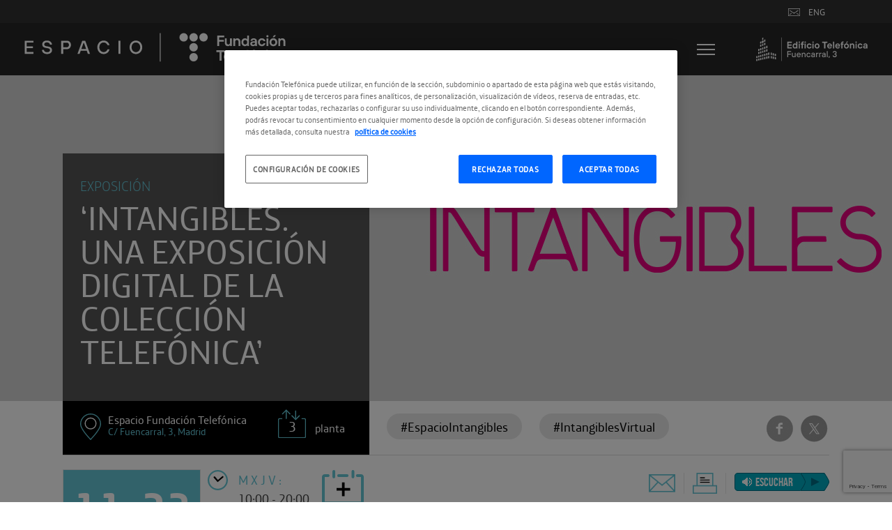

--- FILE ---
content_type: text/html; charset=utf-8
request_url: https://www.youtube-nocookie.com/embed/ulqt5av2cpg
body_size: 45013
content:
<!DOCTYPE html><html lang="en" dir="ltr" data-cast-api-enabled="true"><head><meta name="viewport" content="width=device-width, initial-scale=1"><script nonce="GuB4pvab5YPheKZjYBrCNA">if ('undefined' == typeof Symbol || 'undefined' == typeof Symbol.iterator) {delete Array.prototype.entries;}</script><style name="www-roboto" nonce="6eCMEgzYqUmxcqcHyInb7g">@font-face{font-family:'Roboto';font-style:normal;font-weight:400;font-stretch:100%;src:url(//fonts.gstatic.com/s/roboto/v48/KFO7CnqEu92Fr1ME7kSn66aGLdTylUAMa3GUBHMdazTgWw.woff2)format('woff2');unicode-range:U+0460-052F,U+1C80-1C8A,U+20B4,U+2DE0-2DFF,U+A640-A69F,U+FE2E-FE2F;}@font-face{font-family:'Roboto';font-style:normal;font-weight:400;font-stretch:100%;src:url(//fonts.gstatic.com/s/roboto/v48/KFO7CnqEu92Fr1ME7kSn66aGLdTylUAMa3iUBHMdazTgWw.woff2)format('woff2');unicode-range:U+0301,U+0400-045F,U+0490-0491,U+04B0-04B1,U+2116;}@font-face{font-family:'Roboto';font-style:normal;font-weight:400;font-stretch:100%;src:url(//fonts.gstatic.com/s/roboto/v48/KFO7CnqEu92Fr1ME7kSn66aGLdTylUAMa3CUBHMdazTgWw.woff2)format('woff2');unicode-range:U+1F00-1FFF;}@font-face{font-family:'Roboto';font-style:normal;font-weight:400;font-stretch:100%;src:url(//fonts.gstatic.com/s/roboto/v48/KFO7CnqEu92Fr1ME7kSn66aGLdTylUAMa3-UBHMdazTgWw.woff2)format('woff2');unicode-range:U+0370-0377,U+037A-037F,U+0384-038A,U+038C,U+038E-03A1,U+03A3-03FF;}@font-face{font-family:'Roboto';font-style:normal;font-weight:400;font-stretch:100%;src:url(//fonts.gstatic.com/s/roboto/v48/KFO7CnqEu92Fr1ME7kSn66aGLdTylUAMawCUBHMdazTgWw.woff2)format('woff2');unicode-range:U+0302-0303,U+0305,U+0307-0308,U+0310,U+0312,U+0315,U+031A,U+0326-0327,U+032C,U+032F-0330,U+0332-0333,U+0338,U+033A,U+0346,U+034D,U+0391-03A1,U+03A3-03A9,U+03B1-03C9,U+03D1,U+03D5-03D6,U+03F0-03F1,U+03F4-03F5,U+2016-2017,U+2034-2038,U+203C,U+2040,U+2043,U+2047,U+2050,U+2057,U+205F,U+2070-2071,U+2074-208E,U+2090-209C,U+20D0-20DC,U+20E1,U+20E5-20EF,U+2100-2112,U+2114-2115,U+2117-2121,U+2123-214F,U+2190,U+2192,U+2194-21AE,U+21B0-21E5,U+21F1-21F2,U+21F4-2211,U+2213-2214,U+2216-22FF,U+2308-230B,U+2310,U+2319,U+231C-2321,U+2336-237A,U+237C,U+2395,U+239B-23B7,U+23D0,U+23DC-23E1,U+2474-2475,U+25AF,U+25B3,U+25B7,U+25BD,U+25C1,U+25CA,U+25CC,U+25FB,U+266D-266F,U+27C0-27FF,U+2900-2AFF,U+2B0E-2B11,U+2B30-2B4C,U+2BFE,U+3030,U+FF5B,U+FF5D,U+1D400-1D7FF,U+1EE00-1EEFF;}@font-face{font-family:'Roboto';font-style:normal;font-weight:400;font-stretch:100%;src:url(//fonts.gstatic.com/s/roboto/v48/KFO7CnqEu92Fr1ME7kSn66aGLdTylUAMaxKUBHMdazTgWw.woff2)format('woff2');unicode-range:U+0001-000C,U+000E-001F,U+007F-009F,U+20DD-20E0,U+20E2-20E4,U+2150-218F,U+2190,U+2192,U+2194-2199,U+21AF,U+21E6-21F0,U+21F3,U+2218-2219,U+2299,U+22C4-22C6,U+2300-243F,U+2440-244A,U+2460-24FF,U+25A0-27BF,U+2800-28FF,U+2921-2922,U+2981,U+29BF,U+29EB,U+2B00-2BFF,U+4DC0-4DFF,U+FFF9-FFFB,U+10140-1018E,U+10190-1019C,U+101A0,U+101D0-101FD,U+102E0-102FB,U+10E60-10E7E,U+1D2C0-1D2D3,U+1D2E0-1D37F,U+1F000-1F0FF,U+1F100-1F1AD,U+1F1E6-1F1FF,U+1F30D-1F30F,U+1F315,U+1F31C,U+1F31E,U+1F320-1F32C,U+1F336,U+1F378,U+1F37D,U+1F382,U+1F393-1F39F,U+1F3A7-1F3A8,U+1F3AC-1F3AF,U+1F3C2,U+1F3C4-1F3C6,U+1F3CA-1F3CE,U+1F3D4-1F3E0,U+1F3ED,U+1F3F1-1F3F3,U+1F3F5-1F3F7,U+1F408,U+1F415,U+1F41F,U+1F426,U+1F43F,U+1F441-1F442,U+1F444,U+1F446-1F449,U+1F44C-1F44E,U+1F453,U+1F46A,U+1F47D,U+1F4A3,U+1F4B0,U+1F4B3,U+1F4B9,U+1F4BB,U+1F4BF,U+1F4C8-1F4CB,U+1F4D6,U+1F4DA,U+1F4DF,U+1F4E3-1F4E6,U+1F4EA-1F4ED,U+1F4F7,U+1F4F9-1F4FB,U+1F4FD-1F4FE,U+1F503,U+1F507-1F50B,U+1F50D,U+1F512-1F513,U+1F53E-1F54A,U+1F54F-1F5FA,U+1F610,U+1F650-1F67F,U+1F687,U+1F68D,U+1F691,U+1F694,U+1F698,U+1F6AD,U+1F6B2,U+1F6B9-1F6BA,U+1F6BC,U+1F6C6-1F6CF,U+1F6D3-1F6D7,U+1F6E0-1F6EA,U+1F6F0-1F6F3,U+1F6F7-1F6FC,U+1F700-1F7FF,U+1F800-1F80B,U+1F810-1F847,U+1F850-1F859,U+1F860-1F887,U+1F890-1F8AD,U+1F8B0-1F8BB,U+1F8C0-1F8C1,U+1F900-1F90B,U+1F93B,U+1F946,U+1F984,U+1F996,U+1F9E9,U+1FA00-1FA6F,U+1FA70-1FA7C,U+1FA80-1FA89,U+1FA8F-1FAC6,U+1FACE-1FADC,U+1FADF-1FAE9,U+1FAF0-1FAF8,U+1FB00-1FBFF;}@font-face{font-family:'Roboto';font-style:normal;font-weight:400;font-stretch:100%;src:url(//fonts.gstatic.com/s/roboto/v48/KFO7CnqEu92Fr1ME7kSn66aGLdTylUAMa3OUBHMdazTgWw.woff2)format('woff2');unicode-range:U+0102-0103,U+0110-0111,U+0128-0129,U+0168-0169,U+01A0-01A1,U+01AF-01B0,U+0300-0301,U+0303-0304,U+0308-0309,U+0323,U+0329,U+1EA0-1EF9,U+20AB;}@font-face{font-family:'Roboto';font-style:normal;font-weight:400;font-stretch:100%;src:url(//fonts.gstatic.com/s/roboto/v48/KFO7CnqEu92Fr1ME7kSn66aGLdTylUAMa3KUBHMdazTgWw.woff2)format('woff2');unicode-range:U+0100-02BA,U+02BD-02C5,U+02C7-02CC,U+02CE-02D7,U+02DD-02FF,U+0304,U+0308,U+0329,U+1D00-1DBF,U+1E00-1E9F,U+1EF2-1EFF,U+2020,U+20A0-20AB,U+20AD-20C0,U+2113,U+2C60-2C7F,U+A720-A7FF;}@font-face{font-family:'Roboto';font-style:normal;font-weight:400;font-stretch:100%;src:url(//fonts.gstatic.com/s/roboto/v48/KFO7CnqEu92Fr1ME7kSn66aGLdTylUAMa3yUBHMdazQ.woff2)format('woff2');unicode-range:U+0000-00FF,U+0131,U+0152-0153,U+02BB-02BC,U+02C6,U+02DA,U+02DC,U+0304,U+0308,U+0329,U+2000-206F,U+20AC,U+2122,U+2191,U+2193,U+2212,U+2215,U+FEFF,U+FFFD;}@font-face{font-family:'Roboto';font-style:normal;font-weight:500;font-stretch:100%;src:url(//fonts.gstatic.com/s/roboto/v48/KFO7CnqEu92Fr1ME7kSn66aGLdTylUAMa3GUBHMdazTgWw.woff2)format('woff2');unicode-range:U+0460-052F,U+1C80-1C8A,U+20B4,U+2DE0-2DFF,U+A640-A69F,U+FE2E-FE2F;}@font-face{font-family:'Roboto';font-style:normal;font-weight:500;font-stretch:100%;src:url(//fonts.gstatic.com/s/roboto/v48/KFO7CnqEu92Fr1ME7kSn66aGLdTylUAMa3iUBHMdazTgWw.woff2)format('woff2');unicode-range:U+0301,U+0400-045F,U+0490-0491,U+04B0-04B1,U+2116;}@font-face{font-family:'Roboto';font-style:normal;font-weight:500;font-stretch:100%;src:url(//fonts.gstatic.com/s/roboto/v48/KFO7CnqEu92Fr1ME7kSn66aGLdTylUAMa3CUBHMdazTgWw.woff2)format('woff2');unicode-range:U+1F00-1FFF;}@font-face{font-family:'Roboto';font-style:normal;font-weight:500;font-stretch:100%;src:url(//fonts.gstatic.com/s/roboto/v48/KFO7CnqEu92Fr1ME7kSn66aGLdTylUAMa3-UBHMdazTgWw.woff2)format('woff2');unicode-range:U+0370-0377,U+037A-037F,U+0384-038A,U+038C,U+038E-03A1,U+03A3-03FF;}@font-face{font-family:'Roboto';font-style:normal;font-weight:500;font-stretch:100%;src:url(//fonts.gstatic.com/s/roboto/v48/KFO7CnqEu92Fr1ME7kSn66aGLdTylUAMawCUBHMdazTgWw.woff2)format('woff2');unicode-range:U+0302-0303,U+0305,U+0307-0308,U+0310,U+0312,U+0315,U+031A,U+0326-0327,U+032C,U+032F-0330,U+0332-0333,U+0338,U+033A,U+0346,U+034D,U+0391-03A1,U+03A3-03A9,U+03B1-03C9,U+03D1,U+03D5-03D6,U+03F0-03F1,U+03F4-03F5,U+2016-2017,U+2034-2038,U+203C,U+2040,U+2043,U+2047,U+2050,U+2057,U+205F,U+2070-2071,U+2074-208E,U+2090-209C,U+20D0-20DC,U+20E1,U+20E5-20EF,U+2100-2112,U+2114-2115,U+2117-2121,U+2123-214F,U+2190,U+2192,U+2194-21AE,U+21B0-21E5,U+21F1-21F2,U+21F4-2211,U+2213-2214,U+2216-22FF,U+2308-230B,U+2310,U+2319,U+231C-2321,U+2336-237A,U+237C,U+2395,U+239B-23B7,U+23D0,U+23DC-23E1,U+2474-2475,U+25AF,U+25B3,U+25B7,U+25BD,U+25C1,U+25CA,U+25CC,U+25FB,U+266D-266F,U+27C0-27FF,U+2900-2AFF,U+2B0E-2B11,U+2B30-2B4C,U+2BFE,U+3030,U+FF5B,U+FF5D,U+1D400-1D7FF,U+1EE00-1EEFF;}@font-face{font-family:'Roboto';font-style:normal;font-weight:500;font-stretch:100%;src:url(//fonts.gstatic.com/s/roboto/v48/KFO7CnqEu92Fr1ME7kSn66aGLdTylUAMaxKUBHMdazTgWw.woff2)format('woff2');unicode-range:U+0001-000C,U+000E-001F,U+007F-009F,U+20DD-20E0,U+20E2-20E4,U+2150-218F,U+2190,U+2192,U+2194-2199,U+21AF,U+21E6-21F0,U+21F3,U+2218-2219,U+2299,U+22C4-22C6,U+2300-243F,U+2440-244A,U+2460-24FF,U+25A0-27BF,U+2800-28FF,U+2921-2922,U+2981,U+29BF,U+29EB,U+2B00-2BFF,U+4DC0-4DFF,U+FFF9-FFFB,U+10140-1018E,U+10190-1019C,U+101A0,U+101D0-101FD,U+102E0-102FB,U+10E60-10E7E,U+1D2C0-1D2D3,U+1D2E0-1D37F,U+1F000-1F0FF,U+1F100-1F1AD,U+1F1E6-1F1FF,U+1F30D-1F30F,U+1F315,U+1F31C,U+1F31E,U+1F320-1F32C,U+1F336,U+1F378,U+1F37D,U+1F382,U+1F393-1F39F,U+1F3A7-1F3A8,U+1F3AC-1F3AF,U+1F3C2,U+1F3C4-1F3C6,U+1F3CA-1F3CE,U+1F3D4-1F3E0,U+1F3ED,U+1F3F1-1F3F3,U+1F3F5-1F3F7,U+1F408,U+1F415,U+1F41F,U+1F426,U+1F43F,U+1F441-1F442,U+1F444,U+1F446-1F449,U+1F44C-1F44E,U+1F453,U+1F46A,U+1F47D,U+1F4A3,U+1F4B0,U+1F4B3,U+1F4B9,U+1F4BB,U+1F4BF,U+1F4C8-1F4CB,U+1F4D6,U+1F4DA,U+1F4DF,U+1F4E3-1F4E6,U+1F4EA-1F4ED,U+1F4F7,U+1F4F9-1F4FB,U+1F4FD-1F4FE,U+1F503,U+1F507-1F50B,U+1F50D,U+1F512-1F513,U+1F53E-1F54A,U+1F54F-1F5FA,U+1F610,U+1F650-1F67F,U+1F687,U+1F68D,U+1F691,U+1F694,U+1F698,U+1F6AD,U+1F6B2,U+1F6B9-1F6BA,U+1F6BC,U+1F6C6-1F6CF,U+1F6D3-1F6D7,U+1F6E0-1F6EA,U+1F6F0-1F6F3,U+1F6F7-1F6FC,U+1F700-1F7FF,U+1F800-1F80B,U+1F810-1F847,U+1F850-1F859,U+1F860-1F887,U+1F890-1F8AD,U+1F8B0-1F8BB,U+1F8C0-1F8C1,U+1F900-1F90B,U+1F93B,U+1F946,U+1F984,U+1F996,U+1F9E9,U+1FA00-1FA6F,U+1FA70-1FA7C,U+1FA80-1FA89,U+1FA8F-1FAC6,U+1FACE-1FADC,U+1FADF-1FAE9,U+1FAF0-1FAF8,U+1FB00-1FBFF;}@font-face{font-family:'Roboto';font-style:normal;font-weight:500;font-stretch:100%;src:url(//fonts.gstatic.com/s/roboto/v48/KFO7CnqEu92Fr1ME7kSn66aGLdTylUAMa3OUBHMdazTgWw.woff2)format('woff2');unicode-range:U+0102-0103,U+0110-0111,U+0128-0129,U+0168-0169,U+01A0-01A1,U+01AF-01B0,U+0300-0301,U+0303-0304,U+0308-0309,U+0323,U+0329,U+1EA0-1EF9,U+20AB;}@font-face{font-family:'Roboto';font-style:normal;font-weight:500;font-stretch:100%;src:url(//fonts.gstatic.com/s/roboto/v48/KFO7CnqEu92Fr1ME7kSn66aGLdTylUAMa3KUBHMdazTgWw.woff2)format('woff2');unicode-range:U+0100-02BA,U+02BD-02C5,U+02C7-02CC,U+02CE-02D7,U+02DD-02FF,U+0304,U+0308,U+0329,U+1D00-1DBF,U+1E00-1E9F,U+1EF2-1EFF,U+2020,U+20A0-20AB,U+20AD-20C0,U+2113,U+2C60-2C7F,U+A720-A7FF;}@font-face{font-family:'Roboto';font-style:normal;font-weight:500;font-stretch:100%;src:url(//fonts.gstatic.com/s/roboto/v48/KFO7CnqEu92Fr1ME7kSn66aGLdTylUAMa3yUBHMdazQ.woff2)format('woff2');unicode-range:U+0000-00FF,U+0131,U+0152-0153,U+02BB-02BC,U+02C6,U+02DA,U+02DC,U+0304,U+0308,U+0329,U+2000-206F,U+20AC,U+2122,U+2191,U+2193,U+2212,U+2215,U+FEFF,U+FFFD;}</style><script name="www-roboto" nonce="GuB4pvab5YPheKZjYBrCNA">if (document.fonts && document.fonts.load) {document.fonts.load("400 10pt Roboto", "E"); document.fonts.load("500 10pt Roboto", "E");}</script><link rel="stylesheet" href="/s/player/b95b0e7a/www-player.css" name="www-player" nonce="6eCMEgzYqUmxcqcHyInb7g"><style nonce="6eCMEgzYqUmxcqcHyInb7g">html {overflow: hidden;}body {font: 12px Roboto, Arial, sans-serif; background-color: #000; color: #fff; height: 100%; width: 100%; overflow: hidden; position: absolute; margin: 0; padding: 0;}#player {width: 100%; height: 100%;}h1 {text-align: center; color: #fff;}h3 {margin-top: 6px; margin-bottom: 3px;}.player-unavailable {position: absolute; top: 0; left: 0; right: 0; bottom: 0; padding: 25px; font-size: 13px; background: url(/img/meh7.png) 50% 65% no-repeat;}.player-unavailable .message {text-align: left; margin: 0 -5px 15px; padding: 0 5px 14px; border-bottom: 1px solid #888; font-size: 19px; font-weight: normal;}.player-unavailable a {color: #167ac6; text-decoration: none;}</style><script nonce="GuB4pvab5YPheKZjYBrCNA">var ytcsi={gt:function(n){n=(n||"")+"data_";return ytcsi[n]||(ytcsi[n]={tick:{},info:{},gel:{preLoggedGelInfos:[]}})},now:window.performance&&window.performance.timing&&window.performance.now&&window.performance.timing.navigationStart?function(){return window.performance.timing.navigationStart+window.performance.now()}:function(){return(new Date).getTime()},tick:function(l,t,n){var ticks=ytcsi.gt(n).tick;var v=t||ytcsi.now();if(ticks[l]){ticks["_"+l]=ticks["_"+l]||[ticks[l]];ticks["_"+l].push(v)}ticks[l]=
v},info:function(k,v,n){ytcsi.gt(n).info[k]=v},infoGel:function(p,n){ytcsi.gt(n).gel.preLoggedGelInfos.push(p)},setStart:function(t,n){ytcsi.tick("_start",t,n)}};
(function(w,d){function isGecko(){if(!w.navigator)return false;try{if(w.navigator.userAgentData&&w.navigator.userAgentData.brands&&w.navigator.userAgentData.brands.length){var brands=w.navigator.userAgentData.brands;var i=0;for(;i<brands.length;i++)if(brands[i]&&brands[i].brand==="Firefox")return true;return false}}catch(e){setTimeout(function(){throw e;})}if(!w.navigator.userAgent)return false;var ua=w.navigator.userAgent;return ua.indexOf("Gecko")>0&&ua.toLowerCase().indexOf("webkit")<0&&ua.indexOf("Edge")<
0&&ua.indexOf("Trident")<0&&ua.indexOf("MSIE")<0}ytcsi.setStart(w.performance?w.performance.timing.responseStart:null);var isPrerender=(d.visibilityState||d.webkitVisibilityState)=="prerender";var vName=!d.visibilityState&&d.webkitVisibilityState?"webkitvisibilitychange":"visibilitychange";if(isPrerender){var startTick=function(){ytcsi.setStart();d.removeEventListener(vName,startTick)};d.addEventListener(vName,startTick,false)}if(d.addEventListener)d.addEventListener(vName,function(){ytcsi.tick("vc")},
false);if(isGecko()){var isHidden=(d.visibilityState||d.webkitVisibilityState)=="hidden";if(isHidden)ytcsi.tick("vc")}var slt=function(el,t){setTimeout(function(){var n=ytcsi.now();el.loadTime=n;if(el.slt)el.slt()},t)};w.__ytRIL=function(el){if(!el.getAttribute("data-thumb"))if(w.requestAnimationFrame)w.requestAnimationFrame(function(){slt(el,0)});else slt(el,16)}})(window,document);
</script><script nonce="GuB4pvab5YPheKZjYBrCNA">var ytcfg={d:function(){return window.yt&&yt.config_||ytcfg.data_||(ytcfg.data_={})},get:function(k,o){return k in ytcfg.d()?ytcfg.d()[k]:o},set:function(){var a=arguments;if(a.length>1)ytcfg.d()[a[0]]=a[1];else{var k;for(k in a[0])ytcfg.d()[k]=a[0][k]}}};
ytcfg.set({"CLIENT_CANARY_STATE":"none","DEVICE":"cbr\u003dChrome\u0026cbrand\u003dapple\u0026cbrver\u003d131.0.0.0\u0026ceng\u003dWebKit\u0026cengver\u003d537.36\u0026cos\u003dMacintosh\u0026cosver\u003d10_15_7\u0026cplatform\u003dDESKTOP","EVENT_ID":"ZZtsaeT3LbaIlu8Pzbj08AQ","EXPERIMENT_FLAGS":{"ab_det_apb_b":true,"ab_det_apm":true,"ab_det_el_h":true,"ab_det_em_inj":true,"ab_l_sig_st":true,"ab_l_sig_st_e":true,"action_companion_center_align_description":true,"allow_skip_networkless":true,"always_send_and_write":true,"att_web_record_metrics":true,"attmusi":true,"c3_enable_button_impression_logging":true,"c3_watch_page_component":true,"cancel_pending_navs":true,"clean_up_manual_attribution_header":true,"config_age_report_killswitch":true,"cow_optimize_idom_compat":true,"csi_config_handling_infra":true,"csi_on_gel":true,"delhi_mweb_colorful_sd":true,"delhi_mweb_colorful_sd_v2":true,"deprecate_csi_has_info":true,"deprecate_pair_servlet_enabled":true,"desktop_sparkles_light_cta_button":true,"disable_cached_masthead_data":true,"disable_child_node_auto_formatted_strings":true,"disable_enf_isd":true,"disable_log_to_visitor_layer":true,"disable_pacf_logging_for_memory_limited_tv":true,"embeds_enable_eid_enforcement_for_youtube":true,"embeds_enable_info_panel_dismissal":true,"embeds_enable_pfp_always_unbranded":true,"embeds_muted_autoplay_sound_fix":true,"embeds_serve_es6_client":true,"embeds_web_nwl_disable_nocookie":true,"embeds_web_updated_shorts_definition_fix":true,"enable_active_view_display_ad_renderer_web_home":true,"enable_ad_disclosure_banner_a11y_fix":true,"enable_chips_shelf_view_model_fully_reactive":true,"enable_client_creator_goal_ticker_bar_revamp":true,"enable_client_only_wiz_direct_reactions":true,"enable_client_sli_logging":true,"enable_client_streamz_web":true,"enable_client_ve_spec":true,"enable_cloud_save_error_popup_after_retry":true,"enable_cookie_reissue_iframe":true,"enable_dai_sdf_h5_preroll":true,"enable_datasync_id_header_in_web_vss_pings":true,"enable_default_mono_cta_migration_web_client":true,"enable_dma_post_enforcement":true,"enable_docked_chat_messages":true,"enable_entity_store_from_dependency_injection":true,"enable_inline_muted_playback_on_web_search":true,"enable_inline_muted_playback_on_web_search_for_vdc":true,"enable_inline_muted_playback_on_web_search_for_vdcb":true,"enable_is_mini_app_page_active_bugfix":true,"enable_live_overlay_feed_in_live_chat":true,"enable_logging_first_user_action_after_game_ready":true,"enable_ltc_param_fetch_from_innertube":true,"enable_masthead_mweb_padding_fix":true,"enable_menu_renderer_button_in_mweb_hclr":true,"enable_mini_app_command_handler_mweb_fix":true,"enable_mini_app_iframe_loaded_logging":true,"enable_mini_guide_downloads_item":true,"enable_mixed_direction_formatted_strings":true,"enable_mweb_livestream_ui_update":true,"enable_mweb_new_caption_language_picker":true,"enable_names_handles_account_switcher":true,"enable_network_request_logging_on_game_events":true,"enable_new_paid_product_placement":true,"enable_obtaining_ppn_query_param":true,"enable_open_in_new_tab_icon_for_short_dr_for_desktop_search":true,"enable_open_yt_content":true,"enable_origin_query_parameter_bugfix":true,"enable_pause_ads_on_ytv_html5":true,"enable_payments_purchase_manager":true,"enable_pdp_icon_prefetch":true,"enable_pl_r_si_fa":true,"enable_place_pivot_url":true,"enable_playable_a11y_label_with_badge_text":true,"enable_pv_screen_modern_text":true,"enable_removing_navbar_title_on_hashtag_page_mweb":true,"enable_resetting_scroll_position_on_flow_change":true,"enable_rta_manager":true,"enable_sdf_companion_h5":true,"enable_sdf_dai_h5_midroll":true,"enable_sdf_h5_endemic_mid_post_roll":true,"enable_sdf_on_h5_unplugged_vod_midroll":true,"enable_sdf_shorts_player_bytes_h5":true,"enable_sdk_performance_network_logging":true,"enable_sending_unwrapped_game_audio_as_serialized_metadata":true,"enable_sfv_effect_pivot_url":true,"enable_shorts_new_carousel":true,"enable_skip_ad_guidance_prompt":true,"enable_skippable_ads_for_unplugged_ad_pod":true,"enable_smearing_expansion_dai":true,"enable_third_party_info":true,"enable_time_out_messages":true,"enable_timeline_view_modern_transcript_fe":true,"enable_video_display_compact_button_group_for_desktop_search":true,"enable_watch_next_pause_autoplay_lact":true,"enable_web_home_top_landscape_image_layout_level_click":true,"enable_web_tiered_gel":true,"enable_window_constrained_buy_flow_dialog":true,"enable_wiz_queue_effect_and_on_init_initial_runs":true,"enable_ypc_spinners":true,"enable_yt_ata_iframe_authuser":true,"export_networkless_options":true,"export_player_version_to_ytconfig":true,"fill_single_video_with_notify_to_lasr":true,"fix_ad_miniplayer_controls_rendering":true,"fix_ads_tracking_for_swf_config_deprecation_mweb":true,"h5_companion_enable_adcpn_macro_substitution_for_click_pings":true,"h5_inplayer_enable_adcpn_macro_substitution_for_click_pings":true,"h5_reset_cache_and_filter_before_update_masthead":true,"hide_channel_creation_title_for_mweb":true,"high_ccv_client_side_caching_h5":true,"html5_log_trigger_events_with_debug_data":true,"html5_ssdai_enable_media_end_cue_range":true,"il_attach_cache_limit":true,"il_use_view_model_logging_context":true,"is_browser_support_for_webcam_streaming":true,"json_condensed_response":true,"kev_adb_pg":true,"kevlar_gel_error_routing":true,"kevlar_watch_cinematics":true,"live_chat_enable_controller_extraction":true,"live_chat_enable_rta_manager":true,"live_chat_increased_min_height":true,"log_click_with_layer_from_element_in_command_handler":true,"log_errors_through_nwl_on_retry":true,"mdx_enable_privacy_disclosure_ui":true,"mdx_load_cast_api_bootstrap_script":true,"medium_progress_bar_modification":true,"migrate_remaining_web_ad_badges_to_innertube":true,"mobile_account_menu_refresh":true,"mweb_a11y_enable_player_controls_invisible_toggle":true,"mweb_account_linking_noapp":true,"mweb_after_render_to_scheduler":true,"mweb_allow_modern_search_suggest_behavior":true,"mweb_animated_actions":true,"mweb_app_upsell_button_direct_to_app":true,"mweb_big_progress_bar":true,"mweb_c3_disable_carve_out":true,"mweb_c3_disable_carve_out_keep_external_links":true,"mweb_c3_enable_adaptive_signals":true,"mweb_c3_endscreen":true,"mweb_c3_endscreen_v2":true,"mweb_c3_library_page_enable_recent_shelf":true,"mweb_c3_remove_web_navigation_endpoint_data":true,"mweb_c3_use_canonical_from_player_response":true,"mweb_cinematic_watch":true,"mweb_command_handler":true,"mweb_delay_watch_initial_data":true,"mweb_disable_searchbar_scroll":true,"mweb_enable_fine_scrubbing_for_recs":true,"mweb_enable_keto_batch_player_fullscreen":true,"mweb_enable_keto_batch_player_progress_bar":true,"mweb_enable_keto_batch_player_tooltips":true,"mweb_enable_lockup_view_model_for_ucp":true,"mweb_enable_more_drawer":true,"mweb_enable_optional_fullscreen_landscape_locking":true,"mweb_enable_overlay_touch_manager":true,"mweb_enable_premium_carve_out_fix":true,"mweb_enable_refresh_detection":true,"mweb_enable_search_imp":true,"mweb_enable_sequence_signal":true,"mweb_enable_shorts_pivot_button":true,"mweb_enable_shorts_video_preload":true,"mweb_enable_skippables_on_jio_phone":true,"mweb_enable_storyboards":true,"mweb_enable_two_line_title_on_shorts":true,"mweb_enable_varispeed_controller":true,"mweb_enable_warm_channel_requests":true,"mweb_enable_watch_feed_infinite_scroll":true,"mweb_enable_wrapped_unplugged_pause_membership_dialog_renderer":true,"mweb_filter_video_format_in_webfe":true,"mweb_fix_livestream_seeking":true,"mweb_fix_monitor_visibility_after_render":true,"mweb_fix_section_list_continuation_item_renderers":true,"mweb_force_ios_fallback_to_native_control":true,"mweb_fp_auto_fullscreen":true,"mweb_fullscreen_controls":true,"mweb_fullscreen_controls_action_buttons":true,"mweb_fullscreen_watch_system":true,"mweb_home_reactive_shorts":true,"mweb_innertube_search_command":true,"mweb_lang_in_html":true,"mweb_like_button_synced_with_entities":true,"mweb_logo_use_home_page_ve":true,"mweb_module_decoration":true,"mweb_native_control_in_faux_fullscreen_shared":true,"mweb_panel_container_inert":true,"mweb_player_control_on_hover":true,"mweb_player_delhi_dtts":true,"mweb_player_settings_use_bottom_sheet":true,"mweb_player_show_previous_next_buttons_in_playlist":true,"mweb_player_skip_no_op_state_changes":true,"mweb_player_user_select_none":true,"mweb_playlist_engagement_panel":true,"mweb_progress_bar_seek_on_mouse_click":true,"mweb_pull_2_full":true,"mweb_pull_2_full_enable_touch_handlers":true,"mweb_schedule_warm_watch_response":true,"mweb_searchbox_legacy_navigation":true,"mweb_see_fewer_shorts":true,"mweb_sheets_ui_refresh":true,"mweb_shorts_comments_panel_id_change":true,"mweb_shorts_early_continuation":true,"mweb_show_ios_smart_banner":true,"mweb_use_server_url_on_startup":true,"mweb_watch_captions_enable_auto_translate":true,"mweb_watch_captions_set_default_size":true,"mweb_watch_stop_scheduler_on_player_response":true,"mweb_watchfeed_big_thumbnails":true,"mweb_yt_searchbox":true,"networkless_logging":true,"no_client_ve_attach_unless_shown":true,"nwl_send_from_memory_when_online":true,"pageid_as_header_web":true,"playback_settings_use_switch_menu":true,"player_controls_autonav_fix":true,"player_controls_skip_double_signal_update":true,"polymer_bad_build_labels":true,"polymer_verifiy_app_state":true,"qoe_send_and_write":true,"remove_chevron_from_ad_disclosure_banner_h5":true,"remove_masthead_channel_banner_on_refresh":true,"remove_slot_id_exited_trigger_for_dai_in_player_slot_expire":true,"replace_client_url_parsing_with_server_signal":true,"service_worker_enabled":true,"service_worker_push_enabled":true,"service_worker_push_home_page_prompt":true,"service_worker_push_watch_page_prompt":true,"shell_load_gcf":true,"shorten_initial_gel_batch_timeout":true,"should_use_yt_voice_endpoint_in_kaios":true,"skip_invalid_ytcsi_ticks":true,"skip_setting_info_in_csi_data_object":true,"smarter_ve_dedupping":true,"speedmaster_no_seek":true,"start_client_gcf_mweb":true,"stop_handling_click_for_non_rendering_overlay_layout":true,"suppress_error_204_logging":true,"synced_panel_scrolling_controller":true,"use_event_time_ms_header":true,"use_fifo_for_networkless":true,"use_player_abuse_bg_library":true,"use_request_time_ms_header":true,"use_session_based_sampling":true,"use_thumbnail_overlay_time_status_renderer_for_live_badge":true,"use_ts_visibilitylogger":true,"vss_final_ping_send_and_write":true,"vss_playback_use_send_and_write":true,"web_adaptive_repeat_ase":true,"web_always_load_chat_support":true,"web_animated_like":true,"web_api_url":true,"web_attributed_string_deep_equal_bugfix":true,"web_autonav_allow_off_by_default":true,"web_button_vm_refactor_disabled":true,"web_c3_log_app_init_finish":true,"web_csi_action_sampling_enabled":true,"web_dedupe_ve_grafting":true,"web_disable_backdrop_filter":true,"web_enable_ab_rsp_cl":true,"web_enable_course_icon_update":true,"web_enable_error_204":true,"web_enable_horizontal_video_attributes_section":true,"web_fix_segmented_like_dislike_undefined":true,"web_gcf_hashes_innertube":true,"web_gel_timeout_cap":true,"web_metadata_carousel_elref_bugfix":true,"web_parent_target_for_sheets":true,"web_persist_server_autonav_state_on_client":true,"web_playback_associated_log_ctt":true,"web_playback_associated_ve":true,"web_prefetch_preload_video":true,"web_progress_bar_draggable":true,"web_resizable_advertiser_banner_on_masthead_safari_fix":true,"web_scheduler_auto_init":true,"web_shorts_just_watched_on_channel_and_pivot_study":true,"web_shorts_just_watched_overlay":true,"web_shorts_pivot_button_view_model_reactive":true,"web_update_panel_visibility_logging_fix":true,"web_video_attribute_view_model_a11y_fix":true,"web_watch_controls_state_signals":true,"web_wiz_attributed_string":true,"web_yt_config_context":true,"webfe_mweb_watch_microdata":true,"webfe_watch_shorts_canonical_url_fix":true,"webpo_exit_on_net_err":true,"wiz_diff_overwritable":true,"wiz_memoize_stamper_items":true,"woffle_used_state_report":true,"wpo_gel_strz":true,"ytcp_paper_tooltip_use_scoped_owner_root":true,"ytidb_clear_embedded_player":true,"H5_async_logging_delay_ms":30000.0,"attention_logging_scroll_throttle":500.0,"autoplay_pause_by_lact_sampling_fraction":0.0,"cinematic_watch_effect_opacity":0.4,"log_window_onerror_fraction":0.1,"speedmaster_playback_rate":2.0,"tv_pacf_logging_sample_rate":0.01,"web_attention_logging_scroll_throttle":500.0,"web_load_prediction_threshold":0.1,"web_navigation_prediction_threshold":0.1,"web_pbj_log_warning_rate":0.0,"web_system_health_fraction":0.01,"ytidb_transaction_ended_event_rate_limit":0.02,"active_time_update_interval_ms":10000,"att_init_delay":500,"autoplay_pause_by_lact_sec":0,"botguard_async_snapshot_timeout_ms":3000,"check_navigator_accuracy_timeout_ms":0,"cinematic_watch_css_filter_blur_strength":40,"cinematic_watch_fade_out_duration":500,"close_webview_delay_ms":100,"cloud_save_game_data_rate_limit_ms":3000,"compression_disable_point":10,"custom_active_view_tos_timeout_ms":3600000,"embeds_widget_poll_interval_ms":0,"gel_min_batch_size":3,"gel_queue_timeout_max_ms":60000,"get_async_timeout_ms":60000,"hide_cta_for_home_web_video_ads_animate_in_time":2,"html5_byterate_soft_cap":0,"initial_gel_batch_timeout":2000,"max_body_size_to_compress":500000,"max_prefetch_window_sec_for_livestream_optimization":10,"min_prefetch_offset_sec_for_livestream_optimization":20,"mini_app_container_iframe_src_update_delay_ms":0,"multiple_preview_news_duration_time":11000,"mweb_c3_toast_duration_ms":5000,"mweb_deep_link_fallback_timeout_ms":10000,"mweb_delay_response_received_actions":100,"mweb_fp_dpad_rate_limit_ms":0,"mweb_fp_dpad_watch_title_clamp_lines":0,"mweb_history_manager_cache_size":100,"mweb_ios_fullscreen_playback_transition_delay_ms":500,"mweb_ios_fullscreen_system_pause_epilson_ms":0,"mweb_override_response_store_expiration_ms":0,"mweb_shorts_early_continuation_trigger_threshold":4,"mweb_w2w_max_age_seconds":0,"mweb_watch_captions_default_size":2,"neon_dark_launch_gradient_count":0,"network_polling_interval":30000,"play_click_interval_ms":30000,"play_ping_interval_ms":10000,"prefetch_comments_ms_after_video":0,"send_config_hash_timer":0,"service_worker_push_logged_out_prompt_watches":-1,"service_worker_push_prompt_cap":-1,"service_worker_push_prompt_delay_microseconds":3888000000000,"show_mini_app_ad_frequency_cap_ms":300000,"slow_compressions_before_abandon_count":4,"speedmaster_cancellation_movement_dp":10,"speedmaster_touch_activation_ms":500,"web_attention_logging_throttle":500,"web_foreground_heartbeat_interval_ms":28000,"web_gel_debounce_ms":10000,"web_logging_max_batch":100,"web_max_tracing_events":50,"web_tracing_session_replay":0,"wil_icon_max_concurrent_fetches":9999,"ytidb_remake_db_retries":3,"ytidb_reopen_db_retries":3,"WebClientReleaseProcessCritical__youtube_embeds_client_version_override":"","WebClientReleaseProcessCritical__youtube_embeds_web_client_version_override":"","WebClientReleaseProcessCritical__youtube_mweb_client_version_override":"","debug_forced_internalcountrycode":"","embeds_web_synth_ch_headers_banned_urls_regex":"","enable_web_media_service":"DISABLED","il_payload_scraping":"","live_chat_unicode_emoji_json_url":"https://www.gstatic.com/youtube/img/emojis/emojis-svg-9.json","mweb_deep_link_feature_tag_suffix":"11268432","mweb_enable_shorts_innertube_player_prefetch_trigger":"NONE","mweb_fp_dpad":"home,search,browse,channel,create_channel,experiments,settings,trending,oops,404,paid_memberships,sponsorship,premium,shorts","mweb_fp_dpad_linear_navigation":"","mweb_fp_dpad_linear_navigation_visitor":"","mweb_fp_dpad_visitor":"","mweb_preload_video_by_player_vars":"","mweb_sign_in_button_style":"STYLE_SUGGESTIVE_AVATAR","place_pivot_triggering_container_alternate":"","place_pivot_triggering_counterfactual_container_alternate":"","search_ui_mweb_searchbar_restyle":"DEFAULT","service_worker_push_force_notification_prompt_tag":"1","service_worker_scope":"/","suggest_exp_str":"","web_client_version_override":"","kevlar_command_handler_command_banlist":[],"mini_app_ids_without_game_ready":["UgkxHHtsak1SC8mRGHMZewc4HzeAY3yhPPmJ","Ugkx7OgzFqE6z_5Mtf4YsotGfQNII1DF_RBm"],"web_op_signal_type_banlist":[],"web_tracing_enabled_spans":["event","command"]},"GAPI_HINT_PARAMS":"m;/_/scs/abc-static/_/js/k\u003dgapi.gapi.en.FZb77tO2YW4.O/d\u003d1/rs\u003dAHpOoo8lqavmo6ayfVxZovyDiP6g3TOVSQ/m\u003d__features__","GAPI_HOST":"https://apis.google.com","GAPI_LOCALE":"en_US","GL":"US","HL":"en","HTML_DIR":"ltr","HTML_LANG":"en","INNERTUBE_API_KEY":"AIzaSyAO_FJ2SlqU8Q4STEHLGCilw_Y9_11qcW8","INNERTUBE_API_VERSION":"v1","INNERTUBE_CLIENT_NAME":"WEB_EMBEDDED_PLAYER","INNERTUBE_CLIENT_VERSION":"1.20260116.01.00","INNERTUBE_CONTEXT":{"client":{"hl":"en","gl":"US","remoteHost":"18.117.161.111","deviceMake":"Apple","deviceModel":"","visitorData":"Cgtmd1RDUHFGbVhwOCjltrLLBjIKCgJVUxIEGgAgDg%3D%3D","userAgent":"Mozilla/5.0 (Macintosh; Intel Mac OS X 10_15_7) AppleWebKit/537.36 (KHTML, like Gecko) Chrome/131.0.0.0 Safari/537.36; ClaudeBot/1.0; +claudebot@anthropic.com),gzip(gfe)","clientName":"WEB_EMBEDDED_PLAYER","clientVersion":"1.20260116.01.00","osName":"Macintosh","osVersion":"10_15_7","originalUrl":"https://www.youtube-nocookie.com/embed/ulqt5av2cpg","platform":"DESKTOP","clientFormFactor":"UNKNOWN_FORM_FACTOR","configInfo":{"appInstallData":"[base64]%3D%3D"},"browserName":"Chrome","browserVersion":"131.0.0.0","acceptHeader":"text/html,application/xhtml+xml,application/xml;q\u003d0.9,image/webp,image/apng,*/*;q\u003d0.8,application/signed-exchange;v\u003db3;q\u003d0.9","deviceExperimentId":"ChxOelU1TmpZeE56VXlPVGM1TURNNU1qSTRNQT09EOW2sssGGOW2sssG","rolloutToken":"CPyi8PT52bDDugEQ39K1sdeUkgMY39K1sdeUkgM%3D"},"user":{"lockedSafetyMode":false},"request":{"useSsl":true},"clickTracking":{"clickTrackingParams":"IhMIpL61sdeUkgMVNoTlBx1NHB1O"},"thirdParty":{"embeddedPlayerContext":{"embeddedPlayerEncryptedContext":"AD5ZzFTb8btJS91cTiLJubgl-kiE2XINvu_KKGrFf72KZTAGN6himhBKnnywYx3zfDn9ZpAMf7Hf5-k88fe4FoIya6X-2vlLKQxNHbIsEsnX7N3fWFLPhjpkaZF_rc36UpEGp3p1yyQLpCxdqMNK","ancestorOriginsSupported":false}}},"INNERTUBE_CONTEXT_CLIENT_NAME":56,"INNERTUBE_CONTEXT_CLIENT_VERSION":"1.20260116.01.00","INNERTUBE_CONTEXT_GL":"US","INNERTUBE_CONTEXT_HL":"en","LATEST_ECATCHER_SERVICE_TRACKING_PARAMS":{"client.name":"WEB_EMBEDDED_PLAYER","client.jsfeat":"2021"},"LOGGED_IN":false,"PAGE_BUILD_LABEL":"youtube.embeds.web_20260116_01_RC00","PAGE_CL":856990104,"SERVER_NAME":"WebFE","VISITOR_DATA":"Cgtmd1RDUHFGbVhwOCjltrLLBjIKCgJVUxIEGgAgDg%3D%3D","WEB_PLAYER_CONTEXT_CONFIGS":{"WEB_PLAYER_CONTEXT_CONFIG_ID_EMBEDDED_PLAYER":{"rootElementId":"movie_player","jsUrl":"/s/player/b95b0e7a/player_ias.vflset/en_US/base.js","cssUrl":"/s/player/b95b0e7a/www-player.css","contextId":"WEB_PLAYER_CONTEXT_CONFIG_ID_EMBEDDED_PLAYER","eventLabel":"embedded","contentRegion":"US","hl":"en_US","hostLanguage":"en","innertubeApiKey":"AIzaSyAO_FJ2SlqU8Q4STEHLGCilw_Y9_11qcW8","innertubeApiVersion":"v1","innertubeContextClientVersion":"1.20260116.01.00","device":{"brand":"apple","model":"","browser":"Chrome","browserVersion":"131.0.0.0","os":"Macintosh","osVersion":"10_15_7","platform":"DESKTOP","interfaceName":"WEB_EMBEDDED_PLAYER","interfaceVersion":"1.20260116.01.00"},"serializedExperimentIds":"24004644,51010235,51063643,51098299,51204329,51222973,51340662,51349914,51353393,51366423,51389629,51404808,51404810,51459424,51484222,51490331,51500051,51505436,51530495,51534669,51560386,51565115,51566373,51578632,51583565,51583821,51585555,51586118,51605258,51605395,51611457,51615068,51619501,51620866,51621065,51622844,51632249,51637029,51638932,51648336,51653717,51656216,51665867,51666850,51672162,51681662,51683502,51684302,51684306,51691589,51693511,51693995,51696107,51696619,51697032,51700777,51704637,51705183,51705185,51709243,51711227,51711298,51712601,51713176,51713237,51714463,51715039,51717474,51719410,51719628,51735451,51737134,51738919,51741220,51742829,51742878,51743155,51744562","serializedExperimentFlags":"H5_async_logging_delay_ms\u003d30000.0\u0026PlayerWeb__h5_enable_advisory_rating_restrictions\u003dtrue\u0026a11y_h5_associate_survey_question\u003dtrue\u0026ab_det_apb_b\u003dtrue\u0026ab_det_apm\u003dtrue\u0026ab_det_el_h\u003dtrue\u0026ab_det_em_inj\u003dtrue\u0026ab_l_sig_st\u003dtrue\u0026ab_l_sig_st_e\u003dtrue\u0026action_companion_center_align_description\u003dtrue\u0026ad_pod_disable_companion_persist_ads_quality\u003dtrue\u0026add_stmp_logs_for_voice_boost\u003dtrue\u0026allow_autohide_on_paused_videos\u003dtrue\u0026allow_drm_override\u003dtrue\u0026allow_live_autoplay\u003dtrue\u0026allow_poltergust_autoplay\u003dtrue\u0026allow_skip_networkless\u003dtrue\u0026allow_vp9_1080p_mq_enc\u003dtrue\u0026always_cache_redirect_endpoint\u003dtrue\u0026always_send_and_write\u003dtrue\u0026annotation_module_vast_cards_load_logging_fraction\u003d0.0\u0026assign_drm_family_by_format\u003dtrue\u0026att_web_record_metrics\u003dtrue\u0026attention_logging_scroll_throttle\u003d500.0\u0026attmusi\u003dtrue\u0026autoplay_time\u003d10000\u0026autoplay_time_for_fullscreen\u003d-1\u0026autoplay_time_for_music_content\u003d-1\u0026bg_vm_reinit_threshold\u003d7200000\u0026blocked_packages_for_sps\u003d[]\u0026botguard_async_snapshot_timeout_ms\u003d3000\u0026captions_url_add_ei\u003dtrue\u0026check_navigator_accuracy_timeout_ms\u003d0\u0026clean_up_manual_attribution_header\u003dtrue\u0026compression_disable_point\u003d10\u0026cow_optimize_idom_compat\u003dtrue\u0026csi_config_handling_infra\u003dtrue\u0026csi_on_gel\u003dtrue\u0026custom_active_view_tos_timeout_ms\u003d3600000\u0026dash_manifest_version\u003d5\u0026debug_bandaid_hostname\u003d\u0026debug_bandaid_port\u003d0\u0026debug_sherlog_username\u003d\u0026delhi_modern_player_default_thumbnail_percentage\u003d0.0\u0026delhi_modern_player_faster_autohide_delay_ms\u003d2000\u0026delhi_modern_player_pause_thumbnail_percentage\u003d0.6\u0026delhi_modern_web_player_blending_mode\u003d\u0026delhi_modern_web_player_disable_frosted_glass\u003dtrue\u0026delhi_modern_web_player_horizontal_volume_controls\u003dtrue\u0026delhi_modern_web_player_lhs_volume_controls\u003dtrue\u0026delhi_modern_web_player_responsive_compact_controls_threshold\u003d0\u0026deprecate_22\u003dtrue\u0026deprecate_csi_has_info\u003dtrue\u0026deprecate_delay_ping\u003dtrue\u0026deprecate_pair_servlet_enabled\u003dtrue\u0026desktop_sparkles_light_cta_button\u003dtrue\u0026disable_av1_setting\u003dtrue\u0026disable_branding_context\u003dtrue\u0026disable_cached_masthead_data\u003dtrue\u0026disable_channel_id_check_for_suspended_channels\u003dtrue\u0026disable_child_node_auto_formatted_strings\u003dtrue\u0026disable_enf_isd\u003dtrue\u0026disable_lifa_for_supex_users\u003dtrue\u0026disable_log_to_visitor_layer\u003dtrue\u0026disable_mdx_connection_in_mdx_module_for_music_web\u003dtrue\u0026disable_pacf_logging_for_memory_limited_tv\u003dtrue\u0026disable_reduced_fullscreen_autoplay_countdown_for_minors\u003dtrue\u0026disable_reel_item_watch_format_filtering\u003dtrue\u0026disable_threegpp_progressive_formats\u003dtrue\u0026disable_touch_events_on_skip_button\u003dtrue\u0026edge_encryption_fill_primary_key_version\u003dtrue\u0026embeds_enable_info_panel_dismissal\u003dtrue\u0026embeds_enable_move_set_center_crop_to_public\u003dtrue\u0026embeds_enable_per_video_embed_config\u003dtrue\u0026embeds_enable_pfp_always_unbranded\u003dtrue\u0026embeds_web_lite_mode\u003d1\u0026embeds_web_nwl_disable_nocookie\u003dtrue\u0026embeds_web_synth_ch_headers_banned_urls_regex\u003d\u0026enable_active_view_display_ad_renderer_web_home\u003dtrue\u0026enable_active_view_lr_shorts_video\u003dtrue\u0026enable_active_view_web_shorts_video\u003dtrue\u0026enable_ad_cpn_macro_substitution_for_click_pings\u003dtrue\u0026enable_ad_disclosure_banner_a11y_fix\u003dtrue\u0026enable_app_promo_endcap_eml_on_tablet\u003dtrue\u0026enable_batched_cross_device_pings_in_gel_fanout\u003dtrue\u0026enable_cast_for_web_unplugged\u003dtrue\u0026enable_cast_on_music_web\u003dtrue\u0026enable_cipher_for_manifest_urls\u003dtrue\u0026enable_cleanup_masthead_autoplay_hack_fix\u003dtrue\u0026enable_client_creator_goal_ticker_bar_revamp\u003dtrue\u0026enable_client_only_wiz_direct_reactions\u003dtrue\u0026enable_client_page_id_header_for_first_party_pings\u003dtrue\u0026enable_client_sli_logging\u003dtrue\u0026enable_client_ve_spec\u003dtrue\u0026enable_cookie_reissue_iframe\u003dtrue\u0026enable_cta_banner_on_unplugged_lr\u003dtrue\u0026enable_custom_playhead_parsing\u003dtrue\u0026enable_dai_sdf_h5_preroll\u003dtrue\u0026enable_datasync_id_header_in_web_vss_pings\u003dtrue\u0026enable_default_mono_cta_migration_web_client\u003dtrue\u0026enable_dsa_ad_badge_for_action_endcap_on_android\u003dtrue\u0026enable_dsa_ad_badge_for_action_endcap_on_ios\u003dtrue\u0026enable_entity_store_from_dependency_injection\u003dtrue\u0026enable_error_corrections_infocard_web_client\u003dtrue\u0026enable_error_corrections_infocards_icon_web\u003dtrue\u0026enable_inline_muted_playback_on_web_search\u003dtrue\u0026enable_inline_muted_playback_on_web_search_for_vdc\u003dtrue\u0026enable_inline_muted_playback_on_web_search_for_vdcb\u003dtrue\u0026enable_kabuki_comments_on_shorts\u003ddisabled\u0026enable_live_overlay_feed_in_live_chat\u003dtrue\u0026enable_ltc_param_fetch_from_innertube\u003dtrue\u0026enable_mixed_direction_formatted_strings\u003dtrue\u0026enable_modern_skip_button_on_web\u003dtrue\u0026enable_mweb_livestream_ui_update\u003dtrue\u0026enable_new_paid_product_placement\u003dtrue\u0026enable_open_in_new_tab_icon_for_short_dr_for_desktop_search\u003dtrue\u0026enable_out_of_stock_text_all_surfaces\u003dtrue\u0026enable_paid_content_overlay_bugfix\u003dtrue\u0026enable_pause_ads_on_ytv_html5\u003dtrue\u0026enable_pl_r_si_fa\u003dtrue\u0026enable_policy_based_hqa_filter_in_watch_server\u003dtrue\u0026enable_progres_commands_lr_feeds\u003dtrue\u0026enable_publishing_region_param_in_sus\u003dtrue\u0026enable_pv_screen_modern_text\u003dtrue\u0026enable_rpr_token_on_ltl_lookup\u003dtrue\u0026enable_sdf_companion_h5\u003dtrue\u0026enable_sdf_dai_h5_midroll\u003dtrue\u0026enable_sdf_h5_endemic_mid_post_roll\u003dtrue\u0026enable_sdf_on_h5_unplugged_vod_midroll\u003dtrue\u0026enable_sdf_shorts_player_bytes_h5\u003dtrue\u0026enable_server_driven_abr\u003dtrue\u0026enable_server_driven_abr_for_backgroundable\u003dtrue\u0026enable_server_driven_abr_url_generation\u003dtrue\u0026enable_server_driven_readahead\u003dtrue\u0026enable_skip_ad_guidance_prompt\u003dtrue\u0026enable_skip_to_next_messaging\u003dtrue\u0026enable_skippable_ads_for_unplugged_ad_pod\u003dtrue\u0026enable_smart_skip_player_controls_shown_on_web\u003dtrue\u0026enable_smart_skip_player_controls_shown_on_web_increased_triggering_sensitivity\u003dtrue\u0026enable_smart_skip_speedmaster_on_web\u003dtrue\u0026enable_smearing_expansion_dai\u003dtrue\u0026enable_split_screen_ad_baseline_experience_endemic_live_h5\u003dtrue\u0026enable_third_party_info\u003dtrue\u0026enable_to_call_playready_backend_directly\u003dtrue\u0026enable_unified_action_endcap_on_web\u003dtrue\u0026enable_video_display_compact_button_group_for_desktop_search\u003dtrue\u0026enable_voice_boost_feature\u003dtrue\u0026enable_vp9_appletv5_on_server\u003dtrue\u0026enable_watch_server_rejected_formats_logging\u003dtrue\u0026enable_web_home_top_landscape_image_layout_level_click\u003dtrue\u0026enable_web_media_session_metadata_fix\u003dtrue\u0026enable_web_premium_varispeed_upsell\u003dtrue\u0026enable_web_tiered_gel\u003dtrue\u0026enable_wiz_queue_effect_and_on_init_initial_runs\u003dtrue\u0026enable_yt_ata_iframe_authuser\u003dtrue\u0026enable_ytv_csdai_vp9\u003dtrue\u0026export_networkless_options\u003dtrue\u0026export_player_version_to_ytconfig\u003dtrue\u0026fill_live_request_config_in_ustreamer_config\u003dtrue\u0026fill_single_video_with_notify_to_lasr\u003dtrue\u0026filter_vb_without_non_vb_equivalents\u003dtrue\u0026filter_vp9_for_live_dai\u003dtrue\u0026fix_ad_miniplayer_controls_rendering\u003dtrue\u0026fix_ads_tracking_for_swf_config_deprecation_mweb\u003dtrue\u0026fix_h5_toggle_button_a11y\u003dtrue\u0026fix_survey_color_contrast_on_destop\u003dtrue\u0026fix_toggle_button_role_for_ad_components\u003dtrue\u0026fresca_polling_delay_override\u003d0\u0026gab_return_sabr_ssdai_config\u003dtrue\u0026gel_min_batch_size\u003d3\u0026gel_queue_timeout_max_ms\u003d60000\u0026gvi_channel_client_screen\u003dtrue\u0026h5_companion_enable_adcpn_macro_substitution_for_click_pings\u003dtrue\u0026h5_enable_ad_mbs\u003dtrue\u0026h5_inplayer_enable_adcpn_macro_substitution_for_click_pings\u003dtrue\u0026h5_reset_cache_and_filter_before_update_masthead\u003dtrue\u0026heatseeker_decoration_threshold\u003d0.0\u0026hfr_dropped_framerate_fallback_threshold\u003d0\u0026hide_cta_for_home_web_video_ads_animate_in_time\u003d2\u0026high_ccv_client_side_caching_h5\u003dtrue\u0026hls_use_new_codecs_string_api\u003dtrue\u0026html5_ad_timeout_ms\u003d0\u0026html5_adaptation_step_count\u003d0\u0026html5_ads_preroll_lock_timeout_delay_ms\u003d15000\u0026html5_allow_multiview_tile_preload\u003dtrue\u0026html5_allow_preloading_with_idle_only_network_for_sabr\u003dtrue\u0026html5_allow_video_keyframe_without_audio\u003dtrue\u0026html5_apply_constraints_in_client_for_sabr\u003dtrue\u0026html5_apply_min_failures\u003dtrue\u0026html5_apply_start_time_within_ads_for_ssdai_transitions\u003dtrue\u0026html5_atr_disable_force_fallback\u003dtrue\u0026html5_att_playback_timeout_ms\u003d30000\u0026html5_attach_num_random_bytes_to_bandaid\u003d0\u0026html5_attach_po_token_to_bandaid\u003dtrue\u0026html5_autonav_cap_idle_secs\u003d0\u0026html5_autonav_quality_cap\u003d720\u0026html5_autoplay_default_quality_cap\u003d0\u0026html5_auxiliary_estimate_weight\u003d0.0\u0026html5_av1_ordinal_cap\u003d0\u0026html5_bandaid_attach_content_po_token\u003dtrue\u0026html5_block_pip_safari_delay\u003d0\u0026html5_bypass_contention_secs\u003d0.0\u0026html5_byterate_soft_cap\u003d0\u0026html5_check_for_idle_network_interval_ms\u003d1000\u0026html5_chipset_soft_cap\u003d8192\u0026html5_clamp_invalid_seek_to_min_seekable_time\u003dtrue\u0026html5_consume_all_buffered_bytes_one_poll\u003dtrue\u0026html5_continuous_goodput_probe_interval_ms\u003d0\u0026html5_d6de4_cloud_project_number\u003d868618676952\u0026html5_d6de4_defer_timeout_ms\u003d0\u0026html5_debug_data_log_probability\u003d0.0\u0026html5_decode_to_texture_cap\u003dtrue\u0026html5_default_ad_gain\u003d0.5\u0026html5_default_av1_threshold\u003d0\u0026html5_default_quality_cap\u003d0\u0026html5_defer_fetch_att_ms\u003d0\u0026html5_delayed_retry_count\u003d1\u0026html5_delayed_retry_delay_ms\u003d5000\u0026html5_deprecate_adservice\u003dtrue\u0026html5_deprecate_manifestful_fallback\u003dtrue\u0026html5_deprecate_video_tag_pool\u003dtrue\u0026html5_desktop_vr180_allow_panning\u003dtrue\u0026html5_df_downgrade_thresh\u003d0.6\u0026html5_disable_client_autonav_cap_for_onesie\u003dtrue\u0026html5_disable_loop_range_for_shorts_ads\u003dtrue\u0026html5_disable_move_pssh_to_moov\u003dtrue\u0026html5_disable_non_contiguous\u003dtrue\u0026html5_disable_peak_shave_for_onesie\u003dtrue\u0026html5_disable_ustreamer_constraint_for_sabr\u003dtrue\u0026html5_disable_web_safari_dai\u003dtrue\u0026html5_displayed_frame_rate_downgrade_threshold\u003d45\u0026html5_drm_byterate_soft_cap\u003d0\u0026html5_drm_check_all_key_error_states\u003dtrue\u0026html5_drm_cpi_license_key\u003dtrue\u0026html5_drm_live_byterate_soft_cap\u003d0\u0026html5_early_media_for_sharper_shorts\u003dtrue\u0026html5_enable_ac3\u003dtrue\u0026html5_enable_audio_track_stickiness\u003dtrue\u0026html5_enable_audio_track_stickiness_phase_two\u003dtrue\u0026html5_enable_caption_changes_for_mosaic\u003dtrue\u0026html5_enable_composite_embargo\u003dtrue\u0026html5_enable_d6de4\u003dtrue\u0026html5_enable_d6de4_cold_start_and_error\u003dtrue\u0026html5_enable_d6de4_idle_priority_job\u003dtrue\u0026html5_enable_drc\u003dtrue\u0026html5_enable_drc_toggle_api\u003dtrue\u0026html5_enable_eac3\u003dtrue\u0026html5_enable_embedded_player_visibility_signals\u003dtrue\u0026html5_enable_oduc\u003dtrue\u0026html5_enable_sabr_format_selection\u003dtrue\u0026html5_enable_sabr_from_watch_server\u003dtrue\u0026html5_enable_sabr_host_fallback\u003dtrue\u0026html5_enable_sabr_vod_streaming_xhr\u003dtrue\u0026html5_enable_server_driven_request_cancellation\u003dtrue\u0026html5_enable_sps_retry_backoff_metadata_requests\u003dtrue\u0026html5_enable_ssdai_transition_with_only_enter_cuerange\u003dtrue\u0026html5_enable_triggering_cuepoint_for_slot\u003dtrue\u0026html5_enable_tvos_dash\u003dtrue\u0026html5_enable_tvos_encrypted_vp9\u003dtrue\u0026html5_enable_widevine_for_alc\u003dtrue\u0026html5_enable_widevine_for_fast_linear\u003dtrue\u0026html5_encourage_array_coalescing\u003dtrue\u0026html5_fill_default_mosaic_audio_track_id\u003dtrue\u0026html5_fix_multi_audio_offline_playback\u003dtrue\u0026html5_fixed_media_duration_for_request\u003d0\u0026html5_force_sabr_from_watch_server_for_dfss\u003dtrue\u0026html5_forward_click_tracking_params_on_reload\u003dtrue\u0026html5_gapless_ad_autoplay_on_video_to_ad_only\u003dtrue\u0026html5_gapless_ended_transition_buffer_ms\u003d200\u0026html5_gapless_handoff_close_end_long_rebuffer_cfl\u003dtrue\u0026html5_gapless_handoff_close_end_long_rebuffer_delay_ms\u003d0\u0026html5_gapless_loop_seek_offset_in_milli\u003d0\u0026html5_gapless_slow_seek_cfl\u003dtrue\u0026html5_gapless_slow_seek_delay_ms\u003d0\u0026html5_gapless_slow_start_delay_ms\u003d0\u0026html5_generate_content_po_token\u003dtrue\u0026html5_generate_session_po_token\u003dtrue\u0026html5_gl_fps_threshold\u003d0\u0026html5_hard_cap_max_vertical_resolution_for_shorts\u003d0\u0026html5_hdcp_probing_stream_url\u003d\u0026html5_head_miss_secs\u003d0.0\u0026html5_hfr_quality_cap\u003d0\u0026html5_high_res_logging_percent\u003d1.0\u0026html5_hopeless_secs\u003d0\u0026html5_huli_ssdai_use_playback_state\u003dtrue\u0026html5_idle_rate_limit_ms\u003d0\u0026html5_ignore_sabrseek_during_adskip\u003dtrue\u0026html5_innertube_heartbeats_for_fairplay\u003dtrue\u0026html5_innertube_heartbeats_for_playready\u003dtrue\u0026html5_innertube_heartbeats_for_widevine\u003dtrue\u0026html5_jumbo_mobile_subsegment_readahead_target\u003d3.0\u0026html5_jumbo_ull_nonstreaming_mffa_ms\u003d4000\u0026html5_jumbo_ull_subsegment_readahead_target\u003d1.3\u0026html5_kabuki_drm_live_51_default_off\u003dtrue\u0026html5_license_constraint_delay\u003d5000\u0026html5_live_abr_head_miss_fraction\u003d0.0\u0026html5_live_abr_repredict_fraction\u003d0.0\u0026html5_live_chunk_readahead_proxima_override\u003d0\u0026html5_live_low_latency_bandwidth_window\u003d0.0\u0026html5_live_normal_latency_bandwidth_window\u003d0.0\u0026html5_live_quality_cap\u003d0\u0026html5_live_ultra_low_latency_bandwidth_window\u003d0.0\u0026html5_liveness_drift_chunk_override\u003d0\u0026html5_liveness_drift_proxima_override\u003d0\u0026html5_log_audio_abr\u003dtrue\u0026html5_log_experiment_id_from_player_response_to_ctmp\u003d\u0026html5_log_first_ssdai_requests_killswitch\u003dtrue\u0026html5_log_rebuffer_events\u003d5\u0026html5_log_trigger_events_with_debug_data\u003dtrue\u0026html5_log_vss_extra_lr_cparams_freq\u003d\u0026html5_long_rebuffer_jiggle_cmt_delay_ms\u003d0\u0026html5_long_rebuffer_threshold_ms\u003d30000\u0026html5_manifestless_unplugged\u003dtrue\u0026html5_manifestless_vp9_otf\u003dtrue\u0026html5_max_buffer_health_for_downgrade_prop\u003d0.0\u0026html5_max_buffer_health_for_downgrade_secs\u003d0.0\u0026html5_max_byterate\u003d0\u0026html5_max_discontinuity_rewrite_count\u003d0\u0026html5_max_drift_per_track_secs\u003d0.0\u0026html5_max_headm_for_streaming_xhr\u003d0\u0026html5_max_live_dvr_window_plus_margin_secs\u003d46800.0\u0026html5_max_quality_sel_upgrade\u003d0\u0026html5_max_redirect_response_length\u003d8192\u0026html5_max_selectable_quality_ordinal\u003d0\u0026html5_max_vertical_resolution\u003d0\u0026html5_maximum_readahead_seconds\u003d0.0\u0026html5_media_fullscreen\u003dtrue\u0026html5_media_time_weight_prop\u003d0.0\u0026html5_min_failures_to_delay_retry\u003d3\u0026html5_min_media_duration_for_append_prop\u003d0.0\u0026html5_min_media_duration_for_cabr_slice\u003d0.01\u0026html5_min_playback_advance_for_steady_state_secs\u003d0\u0026html5_min_quality_ordinal\u003d0\u0026html5_min_readbehind_cap_secs\u003d60\u0026html5_min_readbehind_secs\u003d0\u0026html5_min_seconds_between_format_selections\u003d0.0\u0026html5_min_selectable_quality_ordinal\u003d0\u0026html5_min_startup_buffered_media_duration_for_live_secs\u003d0.0\u0026html5_min_startup_buffered_media_duration_secs\u003d1.2\u0026html5_min_startup_duration_live_secs\u003d0.25\u0026html5_min_underrun_buffered_pre_steady_state_ms\u003d0\u0026html5_min_upgrade_health_secs\u003d0.0\u0026html5_minimum_readahead_seconds\u003d0.0\u0026html5_mock_content_binding_for_session_token\u003d\u0026html5_move_disable_airplay\u003dtrue\u0026html5_no_placeholder_rollbacks\u003dtrue\u0026html5_non_onesie_attach_po_token\u003dtrue\u0026html5_offline_download_timeout_retry_limit\u003d4\u0026html5_offline_failure_retry_limit\u003d2\u0026html5_offline_playback_position_sync\u003dtrue\u0026html5_offline_prevent_redownload_downloaded_video\u003dtrue\u0026html5_onesie_audio_only_playback\u003dtrue\u0026html5_onesie_check_timeout\u003dtrue\u0026html5_onesie_defer_content_loader_ms\u003d0\u0026html5_onesie_live_ttl_secs\u003d8\u0026html5_onesie_prewarm_interval_ms\u003d0\u0026html5_onesie_prewarm_max_lact_ms\u003d0\u0026html5_onesie_redirector_timeout_ms\u003d0\u0026html5_onesie_send_streamer_context\u003dtrue\u0026html5_onesie_use_signed_onesie_ustreamer_config\u003dtrue\u0026html5_override_micro_discontinuities_threshold_ms\u003d-1\u0026html5_paced_poll_min_health_ms\u003d0\u0026html5_paced_poll_ms\u003d0\u0026html5_pause_on_nonforeground_platform_errors\u003dtrue\u0026html5_peak_shave\u003dtrue\u0026html5_perf_cap_override_sticky\u003dtrue\u0026html5_performance_cap_floor\u003d360\u0026html5_perserve_av1_perf_cap\u003dtrue\u0026html5_picture_in_picture_logging_onresize_ratio\u003d0.0\u0026html5_platform_max_buffer_health_oversend_duration_secs\u003d0.0\u0026html5_platform_minimum_readahead_seconds\u003d0.0\u0026html5_platform_whitelisted_for_frame_accurate_seeks\u003dtrue\u0026html5_player_att_initial_delay_ms\u003d3000\u0026html5_player_att_retry_delay_ms\u003d1500\u0026html5_player_autonav_logging\u003dtrue\u0026html5_player_dynamic_bottom_gradient\u003dtrue\u0026html5_player_min_build_cl\u003d-1\u0026html5_player_preload_ad_fix\u003dtrue\u0026html5_post_interrupt_readahead\u003d20\u0026html5_prefer_language_over_codec\u003dtrue\u0026html5_prefer_server_bwe3\u003dtrue\u0026html5_preload_before_initial_seek_with_sabr\u003dtrue\u0026html5_preload_wait_time_secs\u003d0.0\u0026html5_probe_primary_delay_base_ms\u003d0\u0026html5_process_all_encrypted_events\u003dtrue\u0026html5_publish_all_cuepoints\u003dtrue\u0026html5_qoe_proto_mock_length\u003d0\u0026html5_query_sw_secure_crypto_for_android\u003dtrue\u0026html5_random_playback_cap\u003d0\u0026html5_record_is_offline_on_playback_attempt_start\u003dtrue\u0026html5_record_ump_timing\u003dtrue\u0026html5_reload_by_kabuki_app\u003dtrue\u0026html5_remove_command_triggered_companions\u003dtrue\u0026html5_remove_not_servable_check_killswitch\u003dtrue\u0026html5_report_fatal_drm_restricted_error_killswitch\u003dtrue\u0026html5_report_slow_ads_as_error\u003dtrue\u0026html5_repredict_interval_ms\u003d0\u0026html5_request_only_hdr_or_sdr_keys\u003dtrue\u0026html5_request_size_max_kb\u003d0\u0026html5_request_size_min_kb\u003d0\u0026html5_reseek_after_time_jump_cfl\u003dtrue\u0026html5_reseek_after_time_jump_delay_ms\u003d0\u0026html5_reset_backoff_on_user_seek\u003dtrue\u0026html5_resource_bad_status_delay_scaling\u003d1.5\u0026html5_restrict_streaming_xhr_on_sqless_requests\u003dtrue\u0026html5_retry_downloads_for_expiration\u003dtrue\u0026html5_retry_on_drm_key_error\u003dtrue\u0026html5_retry_on_drm_unavailable\u003dtrue\u0026html5_retry_quota_exceeded_via_seek\u003dtrue\u0026html5_return_playback_if_already_preloaded\u003dtrue\u0026html5_sabr_enable_server_xtag_selection\u003dtrue\u0026html5_sabr_fetch_on_idle_network_preloaded_players\u003dtrue\u0026html5_sabr_force_max_network_interruption_duration_ms\u003d0\u0026html5_sabr_ignore_skipad_before_completion\u003dtrue\u0026html5_sabr_live_timing\u003dtrue\u0026html5_sabr_log_server_xtag_selection_onesie_mismatch\u003dtrue\u0026html5_sabr_min_media_bytes_factor_to_append_for_stream\u003d0.0\u0026html5_sabr_non_streaming_xhr_soft_cap\u003d0\u0026html5_sabr_non_streaming_xhr_vod_request_cancellation_timeout_ms\u003d0\u0026html5_sabr_report_partial_segment_estimated_duration\u003dtrue\u0026html5_sabr_report_request_cancellation_info\u003dtrue\u0026html5_sabr_request_limit_per_period\u003d20\u0026html5_sabr_request_limit_per_period_for_low_latency\u003d50\u0026html5_sabr_request_limit_per_period_for_ultra_low_latency\u003d20\u0026html5_sabr_request_on_constraint\u003dtrue\u0026html5_sabr_skip_client_audio_init_selection\u003dtrue\u0026html5_sabr_unused_bloat_size_bytes\u003d0\u0026html5_samsung_kant_limit_max_bitrate\u003d0\u0026html5_seek_jiggle_cmt_delay_ms\u003d8000\u0026html5_seek_new_elem_delay_ms\u003d12000\u0026html5_seek_new_elem_shorts_delay_ms\u003d2000\u0026html5_seek_new_media_element_shorts_reuse_cfl\u003dtrue\u0026html5_seek_new_media_element_shorts_reuse_delay_ms\u003d0\u0026html5_seek_new_media_source_shorts_reuse_cfl\u003dtrue\u0026html5_seek_new_media_source_shorts_reuse_delay_ms\u003d0\u0026html5_seek_set_cmt_delay_ms\u003d2000\u0026html5_seek_timeout_delay_ms\u003d20000\u0026html5_server_stitched_dai_decorated_url_retry_limit\u003d5\u0026html5_session_po_token_interval_time_ms\u003d900000\u0026html5_set_video_id_as_expected_content_binding\u003dtrue\u0026html5_shorts_gapless_ad_slow_start_cfl\u003dtrue\u0026html5_shorts_gapless_ad_slow_start_delay_ms\u003d0\u0026html5_shorts_gapless_next_buffer_in_seconds\u003d0\u0026html5_shorts_gapless_no_gllat\u003dtrue\u0026html5_shorts_gapless_slow_start_delay_ms\u003d0\u0026html5_show_drc_toggle\u003dtrue\u0026html5_simplified_backup_timeout_sabr_live\u003dtrue\u0026html5_skip_empty_po_token\u003dtrue\u0026html5_skip_slow_ad_delay_ms\u003d15000\u0026html5_slow_start_no_media_source_delay_ms\u003d0\u0026html5_slow_start_timeout_delay_ms\u003d20000\u0026html5_ssdai_enable_media_end_cue_range\u003dtrue\u0026html5_ssdai_enable_new_seek_logic\u003dtrue\u0026html5_ssdai_failure_retry_limit\u003d0\u0026html5_ssdai_log_missing_ad_config_reason\u003dtrue\u0026html5_stall_factor\u003d0.0\u0026html5_sticky_duration_mos\u003d0\u0026html5_store_xhr_headers_readable\u003dtrue\u0026html5_streaming_resilience\u003dtrue\u0026html5_streaming_xhr_time_based_consolidation_ms\u003d-1\u0026html5_subsegment_readahead_load_speed_check_interval\u003d0.5\u0026html5_subsegment_readahead_min_buffer_health_secs\u003d0.25\u0026html5_subsegment_readahead_min_buffer_health_secs_on_timeout\u003d0.1\u0026html5_subsegment_readahead_min_load_speed\u003d1.5\u0026html5_subsegment_readahead_seek_latency_fudge\u003d0.5\u0026html5_subsegment_readahead_target_buffer_health_secs\u003d0.5\u0026html5_subsegment_readahead_timeout_secs\u003d2.0\u0026html5_track_overshoot\u003dtrue\u0026html5_transfer_processing_logs_interval\u003d1000\u0026html5_trigger_loader_when_idle_network\u003dtrue\u0026html5_ugc_live_audio_51\u003dtrue\u0026html5_ugc_vod_audio_51\u003dtrue\u0026html5_unreported_seek_reseek_delay_ms\u003d0\u0026html5_update_time_on_seeked\u003dtrue\u0026html5_use_date_now_for_local_storage\u003dtrue\u0026html5_use_init_selected_audio\u003dtrue\u0026html5_use_jsonformatter_to_parse_player_response\u003dtrue\u0026html5_use_post_for_media\u003dtrue\u0026html5_use_shared_owl_instance\u003dtrue\u0026html5_use_ump\u003dtrue\u0026html5_use_ump_timing\u003dtrue\u0026html5_use_video_quality_cap_for_ustreamer_constraint\u003dtrue\u0026html5_use_video_transition_endpoint_heartbeat\u003dtrue\u0026html5_video_tbd_min_kb\u003d0\u0026html5_viewport_undersend_maximum\u003d0.0\u0026html5_volume_slider_tooltip\u003dtrue\u0026html5_wasm_initialization_delay_ms\u003d0.0\u0026html5_web_po_experiment_ids\u003d[]\u0026html5_web_po_request_key\u003d\u0026html5_web_po_token_disable_caching\u003dtrue\u0026html5_webpo_idle_priority_job\u003dtrue\u0026html5_webpo_kaios_defer_timeout_ms\u003d0\u0026html5_woffle_resume\u003dtrue\u0026html5_workaround_delay_trigger\u003dtrue\u0026ignore_overlapping_cue_points_on_endemic_live_html5\u003dtrue\u0026il_attach_cache_limit\u003dtrue\u0026il_payload_scraping\u003d\u0026il_use_view_model_logging_context\u003dtrue\u0026initial_gel_batch_timeout\u003d2000\u0026injected_license_handler_error_code\u003d0\u0026injected_license_handler_license_status\u003d0\u0026ios_and_android_fresca_polling_delay_override\u003d0\u0026itdrm_always_generate_media_keys\u003dtrue\u0026itdrm_always_use_widevine_sdk\u003dtrue\u0026itdrm_disable_external_key_rotation_system_ids\u003d[]\u0026itdrm_enable_revocation_reporting\u003dtrue\u0026itdrm_injected_license_service_error_code\u003d0\u0026itdrm_set_sabr_license_constraint\u003dtrue\u0026itdrm_use_fairplay_sdk\u003dtrue\u0026itdrm_use_widevine_sdk_for_premium_content\u003dtrue\u0026itdrm_use_widevine_sdk_only_for_sampled_dod\u003dtrue\u0026itdrm_widevine_hardened_vmp_mode\u003dlog\u0026json_condensed_response\u003dtrue\u0026kev_adb_pg\u003dtrue\u0026kevlar_command_handler_command_banlist\u003d[]\u0026kevlar_delhi_modern_web_endscreen_ideal_tile_width_percentage\u003d0.27\u0026kevlar_delhi_modern_web_endscreen_max_rows\u003d2\u0026kevlar_delhi_modern_web_endscreen_max_width\u003d500\u0026kevlar_delhi_modern_web_endscreen_min_width\u003d200\u0026kevlar_gel_error_routing\u003dtrue\u0026kevlar_miniplayer_expand_top\u003dtrue\u0026kevlar_miniplayer_play_pause_on_scrim\u003dtrue\u0026kevlar_playback_associated_queue\u003dtrue\u0026launch_license_service_all_ott_videos_automatic_fail_open\u003dtrue\u0026live_chat_enable_controller_extraction\u003dtrue\u0026live_chat_enable_rta_manager\u003dtrue\u0026live_chunk_readahead\u003d3\u0026log_click_with_layer_from_element_in_command_handler\u003dtrue\u0026log_errors_through_nwl_on_retry\u003dtrue\u0026log_window_onerror_fraction\u003d0.1\u0026manifestless_post_live\u003dtrue\u0026manifestless_post_live_ufph\u003dtrue\u0026max_body_size_to_compress\u003d500000\u0026max_cdfe_quality_ordinal\u003d0\u0026max_prefetch_window_sec_for_livestream_optimization\u003d10\u0026max_resolution_for_white_noise\u003d360\u0026mdx_enable_privacy_disclosure_ui\u003dtrue\u0026mdx_load_cast_api_bootstrap_script\u003dtrue\u0026migrate_remaining_web_ad_badges_to_innertube\u003dtrue\u0026min_prefetch_offset_sec_for_livestream_optimization\u003d20\u0026mta_drc_mutual_exclusion_removal\u003dtrue\u0026music_enable_shared_audio_tier_logic\u003dtrue\u0026mweb_account_linking_noapp\u003dtrue\u0026mweb_c3_endscreen\u003dtrue\u0026mweb_enable_fine_scrubbing_for_recs\u003dtrue\u0026mweb_enable_skippables_on_jio_phone\u003dtrue\u0026mweb_native_control_in_faux_fullscreen_shared\u003dtrue\u0026mweb_player_control_on_hover\u003dtrue\u0026mweb_progress_bar_seek_on_mouse_click\u003dtrue\u0026mweb_shorts_comments_panel_id_change\u003dtrue\u0026network_polling_interval\u003d30000\u0026networkless_logging\u003dtrue\u0026new_codecs_string_api_uses_legacy_style\u003dtrue\u0026no_client_ve_attach_unless_shown\u003dtrue\u0026no_drm_on_demand_with_cc_license\u003dtrue\u0026no_filler_video_for_ssa_playbacks\u003dtrue\u0026nwl_send_from_memory_when_online\u003dtrue\u0026onesie_add_gfe_frontline_to_player_request\u003dtrue\u0026onesie_enable_override_headm\u003dtrue\u0026override_drm_required_playback_policy_channels\u003d[]\u0026pageid_as_header_web\u003dtrue\u0026player_ads_set_adformat_on_client\u003dtrue\u0026player_bootstrap_method\u003dtrue\u0026player_destroy_old_version\u003dtrue\u0026player_enable_playback_playlist_change\u003dtrue\u0026player_new_info_card_format\u003dtrue\u0026player_underlay_min_player_width\u003d768.0\u0026player_underlay_video_width_fraction\u003d0.6\u0026player_web_canary\u003dtrue\u0026player_web_canary_stage\u003d5\u0026player_web_is_canary\u003dtrue\u0026playready_first_play_expiration\u003d-1\u0026podcasts_videostats_default_flush_interval_seconds\u003d0\u0026polymer_bad_build_labels\u003dtrue\u0026polymer_verifiy_app_state\u003dtrue\u0026populate_format_set_info_in_cdfe_formats\u003dtrue\u0026populate_head_minus_in_watch_server\u003dtrue\u0026preskip_button_style_ads_backend\u003d\u0026proxima_auto_threshold_max_network_interruption_duration_ms\u003d0\u0026proxima_auto_threshold_min_bandwidth_estimate_bytes_per_sec\u003d0\u0026qoe_nwl_downloads\u003dtrue\u0026qoe_send_and_write\u003dtrue\u0026quality_cap_for_inline_playback\u003d0\u0026quality_cap_for_inline_playback_ads\u003d0\u0026read_ahead_model_name\u003d\u0026refactor_mta_default_track_selection\u003dtrue\u0026reject_hidden_live_formats\u003dtrue\u0026reject_live_vp9_mq_clear_with_no_abr_ladder\u003dtrue\u0026remove_chevron_from_ad_disclosure_banner_h5\u003dtrue\u0026remove_masthead_channel_banner_on_refresh\u003dtrue\u0026remove_slot_id_exited_trigger_for_dai_in_player_slot_expire\u003dtrue\u0026replace_client_url_parsing_with_server_signal\u003dtrue\u0026replace_playability_retriever_in_watch\u003dtrue\u0026return_drm_product_unknown_for_clear_playbacks\u003dtrue\u0026sabr_enable_host_fallback\u003dtrue\u0026self_podding_header_string_template\u003dself_podding_interstitial_message\u0026self_podding_midroll_choice_string_template\u003dself_podding_midroll_choice\u0026send_config_hash_timer\u003d0\u0026serve_adaptive_fmts_for_live_streams\u003dtrue\u0026set_mock_id_as_expected_content_binding\u003d\u0026shell_load_gcf\u003dtrue\u0026shorten_initial_gel_batch_timeout\u003dtrue\u0026shorts_mode_to_player_api\u003dtrue\u0026simply_embedded_enable_botguard\u003dtrue\u0026skip_invalid_ytcsi_ticks\u003dtrue\u0026skip_setting_info_in_csi_data_object\u003dtrue\u0026slow_compressions_before_abandon_count\u003d4\u0026small_avatars_for_comments\u003dtrue\u0026smart_skip_web_player_bar_min_hover_length_milliseconds\u003d1000\u0026smarter_ve_dedupping\u003dtrue\u0026speedmaster_cancellation_movement_dp\u003d10\u0026speedmaster_playback_rate\u003d2.0\u0026speedmaster_touch_activation_ms\u003d500\u0026stop_handling_click_for_non_rendering_overlay_layout\u003dtrue\u0026streaming_data_emergency_itag_blacklist\u003d[]\u0026substitute_ad_cpn_macro_in_ssdai\u003dtrue\u0026suppress_error_204_logging\u003dtrue\u0026trim_adaptive_formats_signature_cipher_for_sabr_content\u003dtrue\u0026tv_pacf_logging_sample_rate\u003d0.01\u0026tvhtml5_unplugged_preload_cache_size\u003d5\u0026use_cue_range_marker_position\u003dtrue\u0026use_event_time_ms_header\u003dtrue\u0026use_fifo_for_networkless\u003dtrue\u0026use_generated_media_keys_in_fairplay_requests\u003dtrue\u0026use_inlined_player_rpc\u003dtrue\u0026use_new_codecs_string_api\u003dtrue\u0026use_player_abuse_bg_library\u003dtrue\u0026use_request_time_ms_header\u003dtrue\u0026use_rta_for_player\u003dtrue\u0026use_session_based_sampling\u003dtrue\u0026use_simplified_remove_webm_rules\u003dtrue\u0026use_thumbnail_overlay_time_status_renderer_for_live_badge\u003dtrue\u0026use_ts_visibilitylogger\u003dtrue\u0026use_video_playback_premium_signal\u003dtrue\u0026variable_buffer_timeout_ms\u003d0\u0026vp9_drm_live\u003dtrue\u0026vss_final_ping_send_and_write\u003dtrue\u0026vss_playback_use_send_and_write\u003dtrue\u0026web_api_url\u003dtrue\u0026web_attention_logging_scroll_throttle\u003d500.0\u0026web_attention_logging_throttle\u003d500\u0026web_button_vm_refactor_disabled\u003dtrue\u0026web_cinematic_watch_settings\u003dtrue\u0026web_client_version_override\u003d\u0026web_collect_offline_state\u003dtrue\u0026web_csi_action_sampling_enabled\u003dtrue\u0026web_dedupe_ve_grafting\u003dtrue\u0026web_enable_ab_rsp_cl\u003dtrue\u0026web_enable_caption_language_preference_stickiness\u003dtrue\u0026web_enable_course_icon_update\u003dtrue\u0026web_enable_error_204\u003dtrue\u0026web_enable_keyboard_shortcut_for_timely_actions\u003dtrue\u0026web_enable_shopping_timely_shelf_client\u003dtrue\u0026web_enable_timely_actions\u003dtrue\u0026web_fix_fine_scrubbing_false_play\u003dtrue\u0026web_foreground_heartbeat_interval_ms\u003d28000\u0026web_fullscreen_shorts\u003dtrue\u0026web_gcf_hashes_innertube\u003dtrue\u0026web_gel_debounce_ms\u003d10000\u0026web_gel_timeout_cap\u003dtrue\u0026web_heat_map_v2\u003dtrue\u0026web_heat_marker_use_current_time\u003dtrue\u0026web_hide_next_button\u003dtrue\u0026web_hide_watch_info_empty\u003dtrue\u0026web_load_prediction_threshold\u003d0.1\u0026web_logging_max_batch\u003d100\u0026web_max_tracing_events\u003d50\u0026web_navigation_prediction_threshold\u003d0.1\u0026web_op_signal_type_banlist\u003d[]\u0026web_playback_associated_log_ctt\u003dtrue\u0026web_playback_associated_ve\u003dtrue\u0026web_player_api_logging_fraction\u003d0.01\u0026web_player_big_mode_screen_width_cutoff\u003d4001\u0026web_player_default_peeking_px\u003d36\u0026web_player_enable_featured_product_banner_exclusives_on_desktop\u003dtrue\u0026web_player_enable_featured_product_banner_promotion_text_on_desktop\u003dtrue\u0026web_player_innertube_playlist_update\u003dtrue\u0026web_player_ipp_canary_type_for_logging\u003dexperiment\u0026web_player_log_click_before_generating_ve_conversion_params\u003dtrue\u0026web_player_miniplayer_in_context_menu\u003dtrue\u0026web_player_mouse_idle_wait_time_ms\u003d3000\u0026web_player_music_visualizer_treatment\u003dfake\u0026web_player_offline_playlist_auto_refresh\u003dtrue\u0026web_player_playable_sequences_refactor\u003dtrue\u0026web_player_quick_hide_timeout_ms\u003d250\u0026web_player_seek_chapters_by_shortcut\u003dtrue\u0026web_player_seek_overlay_additional_arrow_threshold\u003d200\u0026web_player_seek_overlay_duration_bump_scale\u003d0.9\u0026web_player_seek_overlay_linger_duration\u003d1000\u0026web_player_sentinel_is_uniplayer\u003dtrue\u0026web_player_shorts_audio_pivot_event_label\u003dtrue\u0026web_player_show_music_in_this_video_graphic\u003dvideo_thumbnail\u0026web_player_spacebar_control_bugfix\u003dtrue\u0026web_player_ss_dai_ad_fetching_timeout_ms\u003d15000\u0026web_player_ss_media_time_offset\u003dtrue\u0026web_player_touch_idle_wait_time_ms\u003d4000\u0026web_player_transfer_timeout_threshold_ms\u003d10800000\u0026web_player_use_cinematic_label_2\u003dtrue\u0026web_player_use_new_api_for_quality_pullback\u003dtrue\u0026web_player_use_screen_width_for_big_mode\u003dtrue\u0026web_prefetch_preload_video\u003dtrue\u0026web_progress_bar_draggable\u003dtrue\u0026web_remix_allow_up_to_3x_playback_rate\u003dtrue\u0026web_resizable_advertiser_banner_on_masthead_safari_fix\u003dtrue\u0026web_scheduler_auto_init\u003dtrue\u0026web_settings_menu_surface_custom_playback\u003dtrue\u0026web_settings_use_input_slider\u003dtrue\u0026web_shorts_pivot_button_view_model_reactive\u003dtrue\u0026web_tracing_enabled_spans\u003d[event, command]\u0026web_tracing_session_replay\u003d0\u0026web_wiz_attributed_string\u003dtrue\u0026web_yt_config_context\u003dtrue\u0026webpo_exit_on_net_err\u003dtrue\u0026wil_icon_max_concurrent_fetches\u003d9999\u0026wiz_diff_overwritable\u003dtrue\u0026wiz_memoize_stamper_items\u003dtrue\u0026woffle_enable_download_status\u003dtrue\u0026woffle_used_state_report\u003dtrue\u0026wpo_gel_strz\u003dtrue\u0026write_reload_player_response_token_to_ustreamer_config_for_vod\u003dtrue\u0026ws_av1_max_height_floor\u003d0\u0026ws_av1_max_width_floor\u003d0\u0026ws_use_centralized_hqa_filter\u003dtrue\u0026ytcp_paper_tooltip_use_scoped_owner_root\u003dtrue\u0026ytidb_clear_embedded_player\u003dtrue\u0026ytidb_remake_db_retries\u003d3\u0026ytidb_reopen_db_retries\u003d3\u0026ytidb_transaction_ended_event_rate_limit\u003d0.02","startMuted":false,"mobileIphoneSupportsInlinePlayback":true,"isMobileDevice":false,"cspNonce":"GuB4pvab5YPheKZjYBrCNA","canaryState":"none","enableCsiLogging":true,"loaderUrl":"https://espacio.fundaciontelefonica.com/","disableAutonav":false,"isEmbed":true,"disableCastApi":false,"serializedEmbedConfig":"{}","disableMdxCast":false,"datasyncId":"V2aec23cb||","encryptedHostFlags":"AD5ZzFSSzvfw4RQNjHNd5opB8im7oHUFVvbhaqLPsvvBseyJbDVwU1hLwaqxe8oDRB7zjratZCDnpnrj86RWVjYPHpI54y1jvL5lBXSQg83Hn9qyVGYpoExI2pT0KigxwN9FaAvpx-PiSqQ-","canaryStage":"","trustedJsUrl":{"privateDoNotAccessOrElseTrustedResourceUrlWrappedValue":"/s/player/b95b0e7a/player_ias.vflset/en_US/base.js"},"trustedCssUrl":{"privateDoNotAccessOrElseTrustedResourceUrlWrappedValue":"/s/player/b95b0e7a/www-player.css"},"houseBrandUserStatus":"not_present","enableSabrOnEmbed":false,"serializedClientExperimentFlags":"45713225\u003d0\u002645713227\u003d0\u002645718175\u003d0.0\u002645718176\u003d0.0\u002645721421\u003d0\u002645725538\u003d0.0\u002645725539\u003d0.0\u002645725540\u003d0.0\u002645725541\u003d0.0\u002645725542\u003d0.0\u002645725543\u003d0.0\u002645728334\u003d0.0\u002645729215\u003dtrue\u002645732704\u003dtrue\u002645732791\u003dtrue\u002645735428\u003d4000.0\u002645736776\u003dtrue\u002645737488\u003d0.0\u002645737489\u003d0.0\u002645739023\u003d0.0\u002645741339\u003d0.0\u002645741773\u003d0.0\u002645743228\u003d0.0\u002645746966\u003d0.0\u002645746967\u003d0.0\u002645747053\u003d0.0\u002645750947\u003d0"}},"XSRF_FIELD_NAME":"session_token","XSRF_TOKEN":"[base64]\u003d\u003d","SERVER_VERSION":"prod","DATASYNC_ID":"V2aec23cb||","SERIALIZED_CLIENT_CONFIG_DATA":"[base64]%3D%3D","ROOT_VE_TYPE":16623,"CLIENT_PROTOCOL":"h2","CLIENT_TRANSPORT":"tcp","PLAYER_CLIENT_VERSION":"1.20260111.00.00","TIME_CREATED_MS":1768725349770,"VALID_SESSION_TEMPDATA_DOMAINS":["youtu.be","youtube.com","www.youtube.com","web-green-qa.youtube.com","web-release-qa.youtube.com","web-integration-qa.youtube.com","m.youtube.com","mweb-green-qa.youtube.com","mweb-release-qa.youtube.com","mweb-integration-qa.youtube.com","studio.youtube.com","studio-green-qa.youtube.com","studio-integration-qa.youtube.com"],"LOTTIE_URL":{"privateDoNotAccessOrElseTrustedResourceUrlWrappedValue":"https://www.youtube.com/s/desktop/191847ec/jsbin/lottie-light.vflset/lottie-light.js"},"IDENTITY_MEMENTO":{"visitor_data":"Cgtmd1RDUHFGbVhwOCjltrLLBjIKCgJVUxIEGgAgDg%3D%3D"},"PLAYER_VARS":{"embedded_player_response":"{\"responseContext\":{\"serviceTrackingParams\":[{\"service\":\"CSI\",\"params\":[{\"key\":\"c\",\"value\":\"WEB_EMBEDDED_PLAYER\"},{\"key\":\"cver\",\"value\":\"1.20260116.01.00\"},{\"key\":\"yt_li\",\"value\":\"0\"},{\"key\":\"GetEmbeddedPlayer_rid\",\"value\":\"0x621579d46a778599\"}]},{\"service\":\"GFEEDBACK\",\"params\":[{\"key\":\"logged_in\",\"value\":\"0\"}]},{\"service\":\"GUIDED_HELP\",\"params\":[{\"key\":\"logged_in\",\"value\":\"0\"}]},{\"service\":\"ECATCHER\",\"params\":[{\"key\":\"client.version\",\"value\":\"20260116\"},{\"key\":\"client.name\",\"value\":\"WEB_EMBEDDED_PLAYER\"}]}]},\"embedPreview\":{\"thumbnailPreviewRenderer\":{\"title\":{\"runs\":[{\"text\":\"Laura Fernández Orgaz explica las claves del proyecto \u0027Intangibles\u0027 | #EspacioIntangibles\"}]},\"defaultThumbnail\":{\"thumbnails\":[{\"url\":\"https://i.ytimg.com/vi_webp/ulqt5av2cpg/default.webp\",\"width\":120,\"height\":90},{\"url\":\"https://i.ytimg.com/vi/ulqt5av2cpg/hqdefault.jpg?sqp\u003d-oaymwEbCKgBEF5IVfKriqkDDggBFQAAiEIYAXABwAEG\\u0026rs\u003dAOn4CLCCPrwCSQzeXfoNkI3T2JT0np2KXg\",\"width\":168,\"height\":94},{\"url\":\"https://i.ytimg.com/vi/ulqt5av2cpg/hqdefault.jpg?sqp\u003d-oaymwEbCMQBEG5IVfKriqkDDggBFQAAiEIYAXABwAEG\\u0026rs\u003dAOn4CLAej-Mj9fB8Ohad02Op-Ctb8euuNw\",\"width\":196,\"height\":110},{\"url\":\"https://i.ytimg.com/vi/ulqt5av2cpg/hqdefault.jpg?sqp\u003d-oaymwEcCPYBEIoBSFXyq4qpAw4IARUAAIhCGAFwAcABBg\u003d\u003d\\u0026rs\u003dAOn4CLBv-1iZb1JvR61b6KenbiwC_vXu8w\",\"width\":246,\"height\":138},{\"url\":\"https://i.ytimg.com/vi_webp/ulqt5av2cpg/mqdefault.webp\",\"width\":320,\"height\":180},{\"url\":\"https://i.ytimg.com/vi/ulqt5av2cpg/hqdefault.jpg?sqp\u003d-oaymwEcCNACELwBSFXyq4qpAw4IARUAAIhCGAFwAcABBg\u003d\u003d\\u0026rs\u003dAOn4CLBE0TlFiHSYkoHSOnOaUXAZYc7rOw\",\"width\":336,\"height\":188},{\"url\":\"https://i.ytimg.com/vi_webp/ulqt5av2cpg/hqdefault.webp\",\"width\":480,\"height\":360},{\"url\":\"https://i.ytimg.com/vi_webp/ulqt5av2cpg/sddefault.webp\",\"width\":640,\"height\":480},{\"url\":\"https://i.ytimg.com/vi_webp/ulqt5av2cpg/maxresdefault.webp\",\"width\":1920,\"height\":1080}]},\"playButton\":{\"buttonRenderer\":{\"style\":\"STYLE_DEFAULT\",\"size\":\"SIZE_DEFAULT\",\"isDisabled\":false,\"navigationEndpoint\":{\"clickTrackingParams\":\"CAkQ8FsiEwiPzLax15SSAxXAWV4DHQMgBpvKAQR2IqKK\",\"watchEndpoint\":{\"videoId\":\"ulqt5av2cpg\"}},\"accessibility\":{\"label\":\"Play Laura Fernández Orgaz explica las claves del proyecto \u0027Intangibles\u0027 | #EspacioIntangibles\"},\"trackingParams\":\"CAkQ8FsiEwiPzLax15SSAxXAWV4DHQMgBps\u003d\"}},\"videoDetails\":{\"embeddedPlayerOverlayVideoDetailsRenderer\":{\"channelThumbnail\":{\"thumbnails\":[{\"url\":\"https://yt3.ggpht.com/G9FmGoJs5jaA1AYu0-cGky_vOzSKhPrV-2r9otLS4Kozp4nzEAXGUUT8Pa4Y0hcmgF1EvT1T\u003ds68-c-k-c0x00ffffff-no-rj\",\"width\":68,\"height\":68}]},\"collapsedRenderer\":{\"embeddedPlayerOverlayVideoDetailsCollapsedRenderer\":{\"title\":{\"runs\":[{\"text\":\"Laura Fernández Orgaz explica las claves del proyecto \u0027Intangibles\u0027 | #EspacioIntangibles\",\"navigationEndpoint\":{\"clickTrackingParams\":\"CAgQ46ICIhMIj8y2sdeUkgMVwFleAx0DIAabygEEdiKiig\u003d\u003d\",\"urlEndpoint\":{\"url\":\"https://www.youtube.com/watch?v\u003dulqt5av2cpg\"}}}]},\"subtitle\":{\"runs\":[{\"text\":\"2.5K views\"}]},\"trackingParams\":\"CAgQ46ICIhMIj8y2sdeUkgMVwFleAx0DIAab\"}},\"expandedRenderer\":{\"embeddedPlayerOverlayVideoDetailsExpandedRenderer\":{\"title\":{\"runs\":[{\"text\":\"Espacio Fundación Telefónica Madrid\"}]},\"subscribeButton\":{\"subscribeButtonRenderer\":{\"buttonText\":{\"runs\":[{\"text\":\"Subscribe\"}]},\"subscribed\":false,\"enabled\":true,\"type\":\"FREE\",\"channelId\":\"UC_LQrLv47K0Fd3k2MB1kBRQ\",\"showPreferences\":false,\"subscribedButtonText\":{\"runs\":[{\"text\":\"Subscribed\"}]},\"unsubscribedButtonText\":{\"runs\":[{\"text\":\"Subscribe\"}]},\"trackingParams\":\"CAcQmysiEwiPzLax15SSAxXAWV4DHQMgBpsyCWl2LWVtYmVkcw\u003d\u003d\",\"unsubscribeButtonText\":{\"runs\":[{\"text\":\"Unsubscribe\"}]},\"serviceEndpoints\":[{\"clickTrackingParams\":\"CAcQmysiEwiPzLax15SSAxXAWV4DHQMgBpsyCWl2LWVtYmVkc8oBBHYiooo\u003d\",\"subscribeEndpoint\":{\"channelIds\":[\"UC_LQrLv47K0Fd3k2MB1kBRQ\"],\"params\":\"EgIIBxgB\"}},{\"clickTrackingParams\":\"CAcQmysiEwiPzLax15SSAxXAWV4DHQMgBpsyCWl2LWVtYmVkc8oBBHYiooo\u003d\",\"unsubscribeEndpoint\":{\"channelIds\":[\"UC_LQrLv47K0Fd3k2MB1kBRQ\"],\"params\":\"CgIIBxgB\"}}]}},\"subtitle\":{\"runs\":[{\"text\":\"152K subscribers\"}]},\"trackingParams\":\"CAYQ5KICIhMIj8y2sdeUkgMVwFleAx0DIAab\"}},\"channelThumbnailEndpoint\":{\"clickTrackingParams\":\"CAAQru4BIhMIj8y2sdeUkgMVwFleAx0DIAabygEEdiKiig\u003d\u003d\",\"channelThumbnailEndpoint\":{\"urlEndpoint\":{\"clickTrackingParams\":\"CAAQru4BIhMIj8y2sdeUkgMVwFleAx0DIAabygEEdiKiig\u003d\u003d\",\"urlEndpoint\":{\"url\":\"/channel/UC_LQrLv47K0Fd3k2MB1kBRQ\"}}}}}},\"shareButton\":{\"buttonRenderer\":{\"style\":\"STYLE_OPACITY\",\"size\":\"SIZE_DEFAULT\",\"isDisabled\":false,\"text\":{\"runs\":[{\"text\":\"Copy link\"}]},\"icon\":{\"iconType\":\"LINK\"},\"navigationEndpoint\":{\"clickTrackingParams\":\"CAEQ8FsiEwiPzLax15SSAxXAWV4DHQMgBpvKAQR2IqKK\",\"copyTextEndpoint\":{\"text\":\"https://youtu.be/ulqt5av2cpg\",\"successActions\":[{\"clickTrackingParams\":\"CAEQ8FsiEwiPzLax15SSAxXAWV4DHQMgBpvKAQR2IqKK\",\"addToToastAction\":{\"item\":{\"notificationActionRenderer\":{\"responseText\":{\"runs\":[{\"text\":\"Link copied to clipboard\"}]},\"actionButton\":{\"buttonRenderer\":{\"trackingParams\":\"CAUQ8FsiEwiPzLax15SSAxXAWV4DHQMgBps\u003d\"}},\"trackingParams\":\"CAQQuWoiEwiPzLax15SSAxXAWV4DHQMgBps\u003d\"}}}}],\"failureActions\":[{\"clickTrackingParams\":\"CAEQ8FsiEwiPzLax15SSAxXAWV4DHQMgBpvKAQR2IqKK\",\"addToToastAction\":{\"item\":{\"notificationActionRenderer\":{\"responseText\":{\"runs\":[{\"text\":\"Unable to copy link to clipboard\"}]},\"actionButton\":{\"buttonRenderer\":{\"trackingParams\":\"CAMQ8FsiEwiPzLax15SSAxXAWV4DHQMgBps\u003d\"}},\"trackingParams\":\"CAIQuWoiEwiPzLax15SSAxXAWV4DHQMgBps\u003d\"}}}}]}},\"accessibility\":{\"label\":\"Copy link\"},\"trackingParams\":\"CAEQ8FsiEwiPzLax15SSAxXAWV4DHQMgBps\u003d\"}},\"videoDurationSeconds\":\"88\",\"webPlayerActionsPorting\":{\"subscribeCommand\":{\"clickTrackingParams\":\"CAAQru4BIhMIj8y2sdeUkgMVwFleAx0DIAabygEEdiKiig\u003d\u003d\",\"subscribeEndpoint\":{\"channelIds\":[\"UC_LQrLv47K0Fd3k2MB1kBRQ\"],\"params\":\"EgIIBxgB\"}},\"unsubscribeCommand\":{\"clickTrackingParams\":\"CAAQru4BIhMIj8y2sdeUkgMVwFleAx0DIAabygEEdiKiig\u003d\u003d\",\"unsubscribeEndpoint\":{\"channelIds\":[\"UC_LQrLv47K0Fd3k2MB1kBRQ\"],\"params\":\"CgIIBxgB\"}}}}},\"trackingParams\":\"CAAQru4BIhMIj8y2sdeUkgMVwFleAx0DIAab\",\"permissions\":{\"allowImaMonetization\":false,\"allowPfpUnbranded\":false},\"videoFlags\":{\"playableInEmbed\":true,\"isCrawlable\":true},\"previewPlayabilityStatus\":{\"status\":\"OK\",\"playableInEmbed\":true,\"contextParams\":\"Q0FFU0FnZ0E\u003d\"},\"embeddedPlayerMode\":\"EMBEDDED_PLAYER_MODE_DEFAULT\",\"embeddedPlayerConfig\":{\"embeddedPlayerMode\":\"EMBEDDED_PLAYER_MODE_DEFAULT\",\"embeddedPlayerFlags\":{}},\"embeddedPlayerContext\":{\"embeddedPlayerEncryptedContext\":\"AD5ZzFTb8btJS91cTiLJubgl-kiE2XINvu_KKGrFf72KZTAGN6himhBKnnywYx3zfDn9ZpAMf7Hf5-k88fe4FoIya6X-2vlLKQxNHbIsEsnX7N3fWFLPhjpkaZF_rc36UpEGp3p1yyQLpCxdqMNK\",\"ancestorOriginsSupported\":false}}","video_id":"ulqt5av2cpg","privembed":true},"POST_MESSAGE_ORIGIN":"*","VIDEO_ID":"ulqt5av2cpg","DOMAIN_ADMIN_STATE":"","COOKIELESS":true});window.ytcfg.obfuscatedData_ = [];</script><script nonce="GuB4pvab5YPheKZjYBrCNA">window.yterr=window.yterr||true;window.unhandledErrorMessages={};
window.onerror=function(msg,url,line,opt_columnNumber,opt_error){var err;if(opt_error)err=opt_error;else{err=new Error;err.message=msg;err.fileName=url;err.lineNumber=line;if(!isNaN(opt_columnNumber))err["columnNumber"]=opt_columnNumber}var message=String(err.message);if(!err.message||message in window.unhandledErrorMessages)return;window.unhandledErrorMessages[message]=true;var img=new Image;window.emergencyTimeoutImg=img;img.onload=img.onerror=function(){delete window.emergencyTimeoutImg};var values=
{"client.name":ytcfg.get("INNERTUBE_CONTEXT_CLIENT_NAME"),"client.version":ytcfg.get("INNERTUBE_CONTEXT_CLIENT_VERSION"),"msg":message,"type":"UnhandledWindow"+err.name,"file":err.fileName,"line":err.lineNumber,"stack":(err.stack||"").substr(0,500)};var parts=[ytcfg.get("EMERGENCY_BASE_URL","/error_204?t=jserror&level=ERROR")];var key;for(key in values){var value=values[key];if(value)parts.push(key+"="+encodeURIComponent(value))}img.src=parts.join("&")};
</script><script nonce="GuB4pvab5YPheKZjYBrCNA">var yterr = yterr || true;</script><link rel="preload" href="/s/player/b95b0e7a/player_ias.vflset/en_US/embed.js" name="player/embed" as="script" nonce="GuB4pvab5YPheKZjYBrCNA"><link rel="preconnect" href="https://i.ytimg.com"><script data-id="_gd" nonce="GuB4pvab5YPheKZjYBrCNA">window.WIZ_global_data = {"AfY8Hf":true,"HiPsbb":0,"MUE6Ne":"youtube_web","MuJWjd":false,"UUFaWc":"%.@.null,1000,2]","cfb2h":"youtube.web-front-end-critical_20260112.10_p1","fPDxwd":[],"hsFLT":"%.@.null,1000,2]","iCzhFc":false,"nQyAE":{},"oxN3nb":{"1":false,"0":false,"610401301":false,"899588437":false,"772657768":true,"513659523":false,"568333945":true,"1331761403":false,"651175828":false,"722764542":false,"748402145":false,"748402146":false,"748402147":true,"824648567":true,"824656860":false,"333098724":false},"u4g7r":"%.@.null,1,2]","vJQk6":false,"xnI9P":true,"xwAfE":true,"yFnxrf":2486};</script><title>YouTube</title><link rel="canonical" href="https://www.youtube.com/watch?v=ulqt5av2cpg"></head><body class="date-20260118 en_US ltr  site-center-aligned site-as-giant-card webkit webkit-537" dir="ltr"><div id="player"></div><script src="/s/embeds/eaa3d07e/www-embed-player-es6.vflset/www-embed-player-es6.js" name="embed_client" id="base-js" nonce="GuB4pvab5YPheKZjYBrCNA"></script><script src="/s/player/b95b0e7a/player_ias.vflset/en_US/base.js" name="player/base" nonce="GuB4pvab5YPheKZjYBrCNA"></script><script nonce="GuB4pvab5YPheKZjYBrCNA">writeEmbed();</script><script nonce="GuB4pvab5YPheKZjYBrCNA">(function() {window.ytAtR = '\x7b\x22responseContext\x22:\x7b\x22serviceTrackingParams\x22:\x5b\x7b\x22service\x22:\x22CSI\x22,\x22params\x22:\x5b\x7b\x22key\x22:\x22c\x22,\x22value\x22:\x22WEB_EMBEDDED_PLAYER\x22\x7d,\x7b\x22key\x22:\x22cver\x22,\x22value\x22:\x221.20260116.01.00\x22\x7d,\x7b\x22key\x22:\x22yt_li\x22,\x22value\x22:\x220\x22\x7d,\x7b\x22key\x22:\x22GetAttestationChallenge_rid\x22,\x22value\x22:\x220x621579d46a778599\x22\x7d\x5d\x7d,\x7b\x22service\x22:\x22GFEEDBACK\x22,\x22params\x22:\x5b\x7b\x22key\x22:\x22logged_in\x22,\x22value\x22:\x220\x22\x7d\x5d\x7d,\x7b\x22service\x22:\x22GUIDED_HELP\x22,\x22params\x22:\x5b\x7b\x22key\x22:\x22logged_in\x22,\x22value\x22:\x220\x22\x7d\x5d\x7d,\x7b\x22service\x22:\x22ECATCHER\x22,\x22params\x22:\x5b\x7b\x22key\x22:\x22client.version\x22,\x22value\x22:\x2220260116\x22\x7d,\x7b\x22key\x22:\x22client.name\x22,\x22value\x22:\x22WEB_EMBEDDED_PLAYER\x22\x7d\x5d\x7d\x5d\x7d,\x22challenge\x22:\x22a\x3d6\\u0026a2\x3d10\\u0026c\x3d1768725349\\u0026d\x3d56\\u0026t\x3d21600\\u0026c1a\x3d1\\u0026c6a\x3d1\\u0026c6b\x3d1\\u0026hh\x3ddHJGDM5zm5Vq0jIHDrzDJjmWnwrOq0tJNA5XCcQcIm4\x22,\x22bgChallenge\x22:\x7b\x22interpreterUrl\x22:\x7b\x22privateDoNotAccessOrElseTrustedResourceUrlWrappedValue\x22:\x22\/\/www.google.com\/js\/th\/Yey1O02-OXiYiyXPnwQ2gWM0fdJziOgjbfkkNrIybyM.js\x22\x7d,\x22interpreterHash\x22:\x22Yey1O02-OXiYiyXPnwQ2gWM0fdJziOgjbfkkNrIybyM\x22,\x22program\x22:\x22BcjvesZadfz87VQ7mz3mpYOJ2gcTXmqTB9HYcRdWVJzm0EYIG7KRJZQfqQUxABSqKbc5FlN+WVoPN6cTLCuKiRdIlDLEJh\/LKDiisQy\/[base64]\/[base64]\/fherAGyXi+7xdbrLptZQXL1bytXP9+7qXVkO8PQuPwzX9rCtViXF0MtOw7Slgk8c2CqRZFOwEMnqKpzeqEUoZ\/X5GPJjyN8bdPbmd0kbGLnKVDCHvPoxMyMFj7v5+kG1h4yq9PZ5BBm7FRQTFfTRCqiIZwDL+gRPKaqKyd7ECLwWd9Q1TYSht2KycX\/a\/[base64]\/OJrkdKHb7yD0NZ2YspCYnisiFXF+wPEG\/hIPEj5kmSypNFPuvRlkGS\/w6oEmPP6aA8jt2pr0Mm2FyX3d5SpUHklEzBoWJ4tCxenh43h7S9iH9AsAQtEMx7uMK8MnyaN0U+fBvX\/3CWjsyXisomCFENHwgz3yalftfTNzhe7\/cpyjC7a8nEvT11xSSkx7A02i7og7vLkvr7e5aJhsPIWpFbTVXqlyzF\/fgaB843\/Jk\/2rQtKw82FC8gd1hUgj4\/Rxw3+sT9IQ6Ggjb5Ogamm4YkvPEpHZ4QsOnaGSS77+LzW9830zQvoSX1TdEZLb8Hh01l\/[base64]\/Rhv8fe1fMarfYwMmcWqu38+mNYVel0fVdwsFfc4bV2FkYI7hJhgTUtBQ5w\/gn7wndW6f53RFroSxoseixLlaSB5VYt0KkIhOPFs4coqqJjygCsK8H+KtKAxyTB16vQ5PPlV+eWgG1D62plH8WlyBnCO7QCnb6Q2T+3FjtUzivB1xoVBH9mSEyFj5pVZlOhqmCs+8j0dAQmEVorT8Kl10tsS\/pAEgKCQZgJh38dJnEs6yCaaMg2\/1tYgJip4sED\/CdSXQMz1M67VtF3aOdgXIJYHHBCEOVnvZWU9W5AJYjhbtHXGhWD1trDCD8m5KKm4Si8UgSYld9xRCQCf7ueLQnlaadm\/a+vpkSt4H5vFamw7acRnwcGzs3GVAm3TUsaYrLoBbCaN5r9d92pLMhR37AwucBFTJMTT\/XXoldFOevtTCGYbFMlJ\/9ZbCeXoeITZMSPlkrG5uxifmGta9GIDg3A1i9PmqhiZ\/Wl6SG52DUwk8GYHt7byoanJpV0iXFctwr1QH6OAjcgQRcxkOSaGDAg2z5h81PtUcN4ExUvYtzG6H8eG\/[base64]\/wxtKQRdqDlwrjVbbRpBzzvZFmcFMKG32ecPgBUWBO9E1K\/Tz78RAVX1xJ1RfptrqZi8QtxjpzB9JrreTS8WUaavXSwAmJuNVJYXTa9ExUuILxQlMi9WzH5RzPte9FWQEMGEEPQmGw\/VcavIyaWhah2n\/bpJyuFNwVu\/V4NtgAGsj9dSRwK\/Y\/B3w+PseSRyKTE+G7YcygUcQhXmiknMqbeWBWplLyJml0z8lVdjjxxMFffI6mJs9IDwixu3k\/8qrRnv\/wgYb159RxylK2BWr0DOOsPX8ucpGvwy7NNphHd7UOJGTOoyFssz2PEBNT9liNCoekSvkOMRG9Fn93tXPxT\/AT0+FSY5pcURngNPIB8J7kkX83upoyCMIra+APGSCFknHHEPD\/amsdB49etBW6Ihk1\/hbG\/LFmvuw3Dgc4tY66tAFdBgbLEM7eph\/Y0OW11itqNDPr06i0iG6v4ZiGtZXZijGMSTkCPVgl3nikIG41FcPWYL4ykANF5ANlHRuLurdzjHHMPc\/gjXNjUee2lPhS+dYFgfMkuXoSBM\/QevC3+J1faU7aGnbUMUwUEOaoF0KxahRNku37\/jPlY8m2bKLFtsDXavtGvTgTeTBBHbX5Pw3NezkY\/eBCyyViBqSoGKK4DGAvJ\/NSps8ePmvmXa50vMEVCA4ehNmsxZ\/iS8Z9EgX+rYiE9TYiHUYKJCXrhq\/ZTx68\/ik6Ek+NZXLlSyMpjafZKnmyr4viKpFza40DVEtrmfB+YCuOtlAZzVSghmgOKnsCjRAeRPYKEyf0vwtA9MXLBwMLXz2SCtiPV5iN94zsxfhbYAuxO528oSh2BiNsv9j+9LAKi+zGE4\/TAiqEejeUM2Y882b1wV2ObE7ONhfoku1n0sNKGpGYZ1AAviCpo+L+dGXSeGF8Lc9xYAnNL+pCos3CteyH0m3zh2rKyyrtVrD1CuGRWTJ1tfu6a2GADfc5LDgH+9sFWtxd6TQ9jsVYdBqGU\/EtJmyMqxmAoqi\/WgT117TWf9Xu6AYB8r4IJN3Do+SaHCJQLNwvCze78w5G7dbQSCQffvc6nXBwP6FUbC3gI8mba9qVarz8GZOiyX4\/pwd+KQa5AHOD7yXuhQQ4wZS0OAbpEAh6xaSujHrFLEo0puHQQhdj7NVwKN1XcZGSAaekXMuJZSecIYUoj5u9hcfUgBTkH2sUjjua4P3J683Ujn33hZmsqVp+47EFnIziHx3owtc\/43756VpHkVzcynaWQLx0f4UcZmUrPhY+swxHRiWjG2SYPvsIDKosrZoRtL6GkMGzRLupP5Ccauqw0JI8BZq0n5gtKvfypabzGSl8AIoyGrJQUox+JJui98D4\/EHkh+pJFwKMhZPsqsc1c\/[base64]\/qrYwFFzsP\/WSJkRPrSODWY55pdWDJnn3LcRG7fhCnCoUbp+NtXDat6d6It9lS1v8IQldUiXNEVudTG8ZyNcXiGAiMqZxKvF9Y2E+gOe4lwG3gH\/8fW9W1ZAi1tp1sSCc9ox\/QKz7BMW0HlTUNYzepVlLYYSHxWCc4cZHbgMp\/[base64]\/kwVpXwgLGdlcRkx5vD6YV+iqGib7I5Qx3yOavRicSQsfkFaOtwGIyXIib6szQ3tyikFQc64Gds76TDvt7ujt6tuGKbypt3tnzyxHGbOA\/Cpa9jldmhjIBhoVSy96JudHEblvRB9yKde9jVsqP3hSWNs5BJly\/6GVQK\/9Qvu0xnZw7s7tmJACoq0qiNMKuyxFR9su2xX22\/DQ3haXPxE1RTqrWDtw7qdgSbKPiOk502DFreJ0KUi+HgW0B5fFAo9lb4+wi5+NcCvserk8U73YZNujU4XKNFT2MxldsGLfitfqHlONF0suIFMg2PO1CzH\/2PZ39T0azq2qFx6rrbTRA+t4\/z+k9TxziE1bjoAlOTAHoJBzVWt0TPJZtGi4RDNiS+k0+N+J2Pnp\/v0HOJ35GrN54XOPZAvrnN+lixCUQ1\/q7S\/AKoOKceapFJn9i4unsKv0KwgEjp\/[base64]\/sIAIy2bwzL7hsxT+VQkv1HQsKtBG0u0YdkxGnEZN1T2pcvpUZeje70FMKix7wpiU6WjKrrae3Q7MHWJjROJWX0mzsE5jfSZmDjATcqfpSV+m+TuxiA8qVqruusND3YNmAP60\/VmQWPNMhzTsxNIAdJWsJ5Jlp96rdYKSClVbmHqNlmH2v0cxHb+un41btUDiqh2p7WKzaE31\/RnwtVQV1M9iD\/Yc+W3NZBXNisqRum6vua0DWCzQ5TuwtckIYMRrDe6SS0AE7w669COEO0yFRl0inaaKKH4MuhDxLIYnc0urqZDCPGV+uUap7GQYrlmPExlboTkYoS5jkSWt0TIAmy8idOeSeHWf3n6DezOZ00duo\/AgJnYZCpZ8a85qwMAPRlJsV6FV6OXP9Sd43cU\/fcf\/h3h+q9tpfoOlIynhYOm\/akzeNs3cBL582A57MtSOtJ8lW7XBvnpudiADSeqG0eBxai6DiclIMnkJa0sXK4V4TLrd8CxwPvKnh+nqVJDIeJbaGfAdD19t+7D6I28mFrYXJk+T0KAbApTa\/HtJmwYobUWXKecIe32Cr59VPJAJhJzXsmvlJEZ3KdB9A3mC\/4Uf3h2iUhQ8Kjc9SVQCNb2wdorhr8woO+qPduy6+DoA4d3zJsEQpQ+8P\/2T1+RUUux\/jAk\/P7PZpjNVTyZA1iHRgYP+qdky4gF65Z7mE02+gh3qtK+6OR0MRlWblW99c9+QhzY6sdd\/fC4fJoG5ogLPCpyyYemdAA+NMlzwc3floy7EKCuE4PgxLih\/MI4K5hbB8gF8NeYpJGAFqEXMMzOeuc\/U4X+McjpxY\/Z9IRd+s\/VpMkJQehQbp2ys6Fm5JLaw3sqd8gfDCO6l\/QIfhFBNYWjiE8rLSNiX\/s18lYtKHA+cq4Q6jXN3mDGxrbboN+WnFSVeIjGhqdDeYJrgS0XFqXpzbilzAiYROpoAT5bkb1Kv\/6UN8IGfYWZFtjU9+t5eGXrrlWcamEFhTCZbK9upCkqfcjMQx14WmwrN2GLtodfaLdfMad1ZWWPyG1gjURiX0ilR5tT56jCbkxbLxZr\/qs92SYdIa+ExhAVmidXvO+e76faYifbh5jGoak6Vo5vweIIPqUCmUOVxpTP7OQ+JcLVnfsuEnIaFs8siHEsN\/o8tO+EZazQymE3xomOC6fmCv57K6wFFnGlLp1mtmM1onGYTk9eV9p+MdBX+WWB7AuCpAMS3jM5TSnn2H5o\/aRgCC8pF249IIqJQlcTOVQhSLlDS\/u8TR9quwtnzgljiu4wYxg6n5kMJeDH3cdjo5bcbAjf9jwbF9XKuSviGvLxU11RctyuZ0BzkCpqb0nEm12BjZ3SoGlPriYuB6M9nR2tITArLwoUi2pg2E9Mi6WUcBoi+Va+mIRFrbBXFjoDwRMIGsSxufwKGeDEOg43d6G\/8GvA5Tg7HUPGr7QvOAsfPpAIVdWBSGol9NljURSTmihMMrexz4owVtojuaZc4\/ccYEwnzdfhPsfDuPgc5V286zsRUArxYRrf4bONXSR\/64hYl2RghphJsnPH81VsFD1yRsqksxzZp1n3mg7LyGxtlzBby\/[base64]\/bTILO2\/F1lHqsitIY\/ZrN3fz+7XaU8x\/hZH6PE3+xCekClPLb65n395PorosFkEwKSG3sjLfj68OKRlz6c6EG7hueG6L1g6FapH49ckS98ZTAVfbWZf9eAmYpV0YNWtNg1ZPhWboC\/DV\/FFhLpf2IGb+HUbZD+cCZQlGW9kSS3WoaaB4be0fAY7iXvkeAJlE3V\/NMGqElREKqX2PSF3vwKgP1qTaZioUglgBQbut0u0ZEODONvEv8+oXGjY1k5cwUPIju\/4oKRG8ZqllPgUbU+aJy+2ljSZaWiFljr1vZtJuhRkml02XtakAAFGQViioHwxFMsk+48byUUAayNQM9cUhqSHTXldaguDywP5miHo+GrwUQUX0jcPoQe51Bu7bTh3Vy2bPqx2WlCYCcwLEw3YF02qF3NH4JynUlTiOMXJVysl8zKuTdXgDiRMtyb\/I9Z\/LjWq1Ky+2GuizeGsxnTRgZB2cfmJlxMg2zbOVdjoq8zWqf9tg8cDUdlXyR09MO2Kdfl2Pw+AV3VrX96s25RVQa+6rHQZ1DYBJDpuNZElgh1harE7QSARnEZvdmhfnfOulpiRRW03E9mCL5WsZKQ4g5pWy2CxhKFE2yU04Db8xQPkqtD5Xs\/5ROqraHTx2M3dCtf9YBq8MiocpSWafnfvZ2I483pRaJ+EjpcW+ojSsY\/YuYQkyu6S0tYUphEIdc00vY+BybNWGs0I9oZJgZiOvdU9uzALGpUyIQP5RgqVnqfF5CAtXzrffc+66r9g9IJ3Qgk\/KduHnmJCVCyOOH\/[base64]\/2g15n3XhA94c\/4oVoyJ8GQGp0MqoRY043BM+0If\/\/5XatGf9NYMY72kwggRdm9Pwo4CBM\/g\/T5CUB5k2uX89jItlBQ72SdEnE82CIIjrRjPx2tnig3GMegFMIhBARjKYbVA4gxVBLbb3LLKeLVmj9CFqnUfDYswvTByzsNzlPfxK586Whh7\/7wLlKph0kcWYWdtxBRaSRQ0kNvbeU5FOCog+55g+Vy7O1q7BD4DSHXbwheIXuxe++W4CaI9hh36h9kgs11hubuBCwnu5VrLiw2E5KKfqoDv3tAKGYKPl3AvYTTg3LeSzjlxaVZfVmACFDS9PidmvmRF\/tIXQCcNr6MWazfvmU3eTLJde334AlFIbrt+WqalPd8DhLq4dEYwgyosAiE2dUIWVb+pqOInDGUsjQaivam51jdH\/Y0tCDYR8ZpTY0uva9kbrP5eMOGuU6I39RsgZOz84dD60Xae0XR7eO2r67QSAbWdVhnjFt7a7+xHFu7xuK\/6sIfc4BpiJz9j5YiV3RD89jPi33vozSw8qqfBYpQ6oRR8zFFcE+gr0K6ESawK4a7hGpsfI7Y20tIg4MUQYbSod3RhIKNo5Xl9nrBhlieubveWjWJjAl6AoCegtArLJAeMMoZq8HFd8Yu19XQ8NWd80emSbl7SxGMyf3rlCt5UiNX8zSqXC\/AsHkf94VLEg3Bf98jp68IAFJhgBmCFRgIi3wPoys1VN2aB9VMASMTdfwu1A7al\/G+T4ArwcL+IsC2yOTkT+TICyCVTMrNWrxJe2zaMLOOc3ZHyblhXMimYk60NuridA61dSbQas5wltR40HdglYZj93jj2DGQExXOaBrcjZ8SQNgRfrzPlIkPy3TAHCkYV7bdw43aYzXi2M5MosQLr21doDnoPIVA5Dal\/TE8TbUr7ByVafKU+SC4Rc\/AS\/+dQsLLUXpfATBEoi1cKHMVgIb6sWe1qyyc0NizvpZo9x7hv0q9VflpbgpSbwJEE\/nmrW6Wq9tHBx+qI7Xqz0xxlr75nK8fRHElC\/4fLmKWw5Xc5ftS6qevspepCxgrMAI3CwfVMYwZrvakVSAVKhDexE59k+AKn9xhcFO1nVKUIqbYdfZKQ7lEux2OZl8EMea\/3YLe\/qP5ZC7DZlM+KNcxKxwuBCUPcdBhBgWNj\/FjlFlczqvj1OJuboLhMn7a78F+P1BtX+O1psXaMaVoRFC36UXGSjh0xupw\/L37pTgNF6Dyu\/pLUtLmTFkz5\/M61HOiRDjwK1NFH\/hui1mRvhtl73iyz8BKm5kP0iQVwGtPJUy6e96RL\/iYUMfCAhRigmZ6droSL8SVkA4dDIUaKCdjevZqgu6HgRuayZVR7beYKQwxK\/WfXIV6pLd0xL78ogqs5COP5dYaX4w5sMxGwkpSlwd7q76BmUjgVzBtfT9njSrAQDDC\/T+sFcRIwi\/8g9plEvvV32eSk4p0A7TBkWK18dISDJkkKbQf6tcT3MOzFVDp7UXccD9wolp88nC9ykV4Kh3b05BuOtaR4WqlBvAOWh0cF7SHV2YOKRi194hPdDDZwzZYS\/SLCtLDxBUjjn3yx79odfcpmV6JFQhiVj4iFprAc8GDcNhb973JVPXDcGSvGhENh90fxm4iIZKvuyNmf3k+mVL9jIhvFUL+ZNyGkP7ZNjzjUB4HViA\/cYqwLMdhSpI+IL+LfYETR53YqeOa2lZj5XOV0ZhU7kYZt4bAONIy1I4Jc\/e8C7myi3ppISLAfNhzKjaskKXy78xK9NreMsADjPEpeNhr96EdSgOhbdxzvO+\/W0aIvf1lf9hbw4X1W+WxrKxNXP7dFvXv5afxzp7wXfxPiky66F5576F2JTb5NRnarTSA6GNTgANZeWyOhrsGogGYAq5oxJTdmrNAEus1\/9GMJgWhdt33oQ8DKL229SrEtU44ebJXoA0NJv9HoQCoIGRX5YXXhdCOeHodz28ZtrTz3UJ3rtp4lj1+8sGqqjC1fG5uht+\/bBQMz\/Zd63\/LIKbqo8vyap879x0R68IkHEY+yH+KSnSCV9L1ZYg93QQ9fSY+ZRluzIeMWjOspy9PX96lrMyUgHlv3oFAwAPFAc48I9LJV05YSXIZ2VP\/h+uvVGSnkrdI9\/8\/EfAEYnZB9eBzfnI5vgpqPWWqwbcAOXRgIZ0BbwwhLiQRLvrg6qCcJdQKaYiSg+cc1PjEw8H+LasZI+SGapCWzda\/i2HsbRSQHQ\/kE874nXfU10p1QhFjWVUux1scFhJdFOiYqN04Y9E\/aQswN0SEkCmNosV2th1iZTeRc5JlsKtTHBd6xJEDma\/FvvCIluLauaH6J4vNH4Yn+CLN+2Gd0ITYwHrDEhVAzpsDFkmPS8I5tA1WpSiCowH+sPPFtruppkWN\/W01xkmSUgMoSvKjFDhC+SB\/Y\/OgsMIanot1m37zb4hFrP8aoj6oISp7LcqGaEtbZDlC4f\/KG+09OVVmJGn9y3PLc7F9IPKAlv+44pDvqxksXlJx5dxNqpRM7DMEXE+nadnufK1\/EN\/RSXREazLQcWYx5HgKt5nYpZz+ffeaGuvSvmaIMV+t7x3bJ9hREBYiTulIBqoq6tGz8LLslqEy+jMfLS7tBbtYHBaXl1Sg2GD76i9amZO2xYg5kF2Solx6Rim+s4gCWNu\/wslzunjPexlzx4fZW7rg1EE8vd2vi9BgSYabn1jivcAUu1XBZf82AJU7+N3c5+OPuWoefOct16ph1FOjtNCoPYwMW\/BK9QpoojEbxVbOoa4JvCsMHQ72yLnSot6cBzlMEu72+d8\/4IsMqfrbCnMV\/7mbKPyo249Q9fx4rpOK2U6\/iO0bMacQDXZWoNZ4WN5vRlBDzbCgV3jHqp9HkHgqg44YTtsVUN2aVMtxjliDWkkwj5275j7IgqonA\/E8S+7gwoJedxJX7zeZF\/ASTromc+FALLAtO9YG0I0O784aO6Eu3T9OlOTMenCxwELAH43a4Zm3CMKWkFhbzB1idfiw5mTlF3H70N0+Fqg218JYOHLc2y0lQn6i4\/C8mkI5TcSmUbQYa6vcHoFvgh7zuo9RqPRfySsl8IG8d3hGI5GJZyOIThJaXQx+ApfBNyw1VGrZw\/AK5tIVQwxhG7l+bboAypnHPZgqF+9YEbOgfOwLn45Wm26gj5oJshS158+w3g3k5atxLWs03084pRGYRjhZ+F2n1cguwIFSi0hsJzXdZKIPzvgZJeWzJmevuoIjFCBcaiOtZ80lh24dujU3+8XozOOUPIiCLdlrAWLwbrjVKo4ki\/z5hw78JzZK48ReXkAURVF\/l\/[base64]\/zc34jM9HV2ZFC2HY4EtL\/JO6YydA4oDhE7aM0n7ILOTxMu3iP9inaZZR77wzsX9zfQDQV3j01OeqyjdmcHjbBrBezzOllEDpQgurFHYxVsplInSFepbkekK11T\/BwT2mNpMRu+QIz2\/[base64]\/H2vfTln00oPtjzS8\/Vom4qZAKaNG3uzELJNUvOIXYudWuM0AjY79xGuKiqaQLMwCBLHwgU69cwTZDO\/F0WiDsBnjsObHtkliTyIzgmNHULtNpJAOHu1O9djMlT3jJowokYmciYZ0yfk7zYpDtUFuVmnTivIjPOKrqBUkRzGQEjCufnLs07sWK6MtDHExcIWNnsMOnPl2PE+M3THN5JMIR7wCm4yJhwPrGznRYD3bq62p8tGAF0\/4HPY5whd879+3Ug+\/[base64]\/\/Z7z1eMAAUQaJZSXbu8JCQxDUYo80+INlRBHxf3zuwmx3e46NC+MZJDD2\/qKcCVW1XsNh44zeZpFI0W8n40H\/otAPohGkCixF8El+4mupGuIKmQU4FuiIqn+z6xs3X+SjLQmCb3c+pe9+eDP3\/QqkUGKufoXYzQKlUygKJ48RSAKkSENkq77\/Yuutjd34NiEdTaLRTMFIuKP3h\/D\/\/+QZGn\/OA7+AGxP4IrcveZBntCsi7sc0LYF+OX\/IZzDWnTLQLHdadtXm1dOItqSTvw6vP3sIqspG1ICELqVlB7GVBEmyu79LeKW3iLU4tY9u+EkJu4ktavui1hlmeTGutMjuMWY1TMpMgsReKSOEiG\/FTc7UxpobIQ4NttlwVer6b724TZJhyMPZVCI7T6M6sxTipUNGxTgOCPr2qy7uadWMGbbCx4xB2FxdIHU4m0mMiB4Z\/Q+KU5TWA7KcM3dR4hMmG4Nirm\/h6uJBo7S39FXK6jTD9o1pu1PWUYp5do21IUkjd\/Vf5QPuxccgCtx8RY8JBRSbiUpaQgbcZhC5ZNtBi16XFDoh3Pl\/pxGV84dfUvBChAQLA8r\/eCLz+ytcLCNsUBXOyr084kxHKTfh+jGKcX2nOtVe+mgIvWcO\/U2WOGULaeN+iTdwYHE+H5bZNASv37SRAaDKPtvFM9n7YFKnjksiQUJruAAsFmQ\/WNULzF6bnfrcLp2P1HPstOVmJJOdL9F\/lyNJAX9KAD23T+AH2h20Ac6qyPqMfthmmF7uyq+JgT2me0qPZ55iuwotc3p8hXdP6za0cpeL+Z48WdQC1eMhgl4OJLIUtYbVtpMBGS9QfDjnZrKW2GRGu5E41nxul197YkVOPGDId5mQHujaYS5\/MeusbIZRUQlXdymjreSvb0Oyn5EHppB74cnJYE3Fnm2rwVgRiyk4yg3jhhssHJ6t4WYciXiT4AloMQgOu7VUthhDR6NdLTM9dtK8CcwqHPYS\/cnc3ogeGE\/8bfgu\/bdUEo2QpmkW55pw70PtiqpjcBtXlQt\/idi3XXxF0FAcByc1AfoMfoLgVVQs2hUtszmkG5EMLb3HsH71c85CH3zyHprq3suZVwqIKS0SNnQ\/[base64]\/frj9tw0HrTCfjfB7eU3usoq+gK6kSZbyxSmfa+UCQBFukESQ0GaIZSahVt86MEFiP2pMzteY7nCkC89bOz7uYdpsvp4N6bDcWQWz9ABo3bdaBimN3\/NKS5pWMvBOkzunMi3O7R1yL1GHdhtT5c2soJVnZo7Ft4Wjxp7e6EEhNQHilXpDUDAkseX5b\/6+heexTEBAilezWjlSUkaEAFfxU0Qq9iFDMR8AH7CCV1MVsEFBkd3du+gERr72hK4wPG\/oMPRX\/hYxZ6sAlliBCjg5s\/ACet5w7gOLoeFtXMGKElS8RRGXZy87xWiiIaCN7QdVxhu02+Xm+9tq9S8d+roqLKAE800bCS2LqwsPaFMovS6Nrw2sMCt3Y6qy2g9eL1RsLvqb\/hgGauBkqiYSk4K8rZOiq5+eYnPmnQLrDtTwwBJG5Fiu24imOAEOSONQWFOYwd462UK7m0auzpYcwzKZAEf+meQ4VoAeyqMyc6lJwvYoWXlXl1v97KF\/z6WNAwA1LRUOBVFCyqRnwdzvIKW8eOqxCeuSHE7DSPfo44NyZmdNR1LlZ6BCIgiuZxyMSbmGW9uZ9xJij417LuW7+oCqt7rXlZKXN2XF4rsWCWcI1c6exF8J0iYg2w77ySu7U1a+jIpZtuPkeJEW9+8874vl1jdrk6Uvn0s1vzho2\/DFe0Ddh2ervRI\/pQFl8PxB9IIh3f0R5IqOxTgUckc841Et1BRI8nblOn2V2vHkyKVxnc1HbJh4qVTgkEZj0zpQQlh6MlbAIPizwv2nv87QiDwJ3rliO3QgppXNYCW9MvMfGfTbDG6VWaKSdXBWd60s51+W39B5ua\/[base64]\/mg8Wc9aRs7HddGqExGzHFu7ARvZC6RvLmyJDnQ9fiF\/ipSLAvvPJ+EK\/tYNyejAtU7awb4WsUWH8N15bq+P173qZ5Qyf1t\/BlktPspWLTug\/CQetAVZg4u4cUhlVEUWmnLscqMa6IFmpHC5s+djnI4Imfka3ZglyNNihQ3Ts8mO5nE3Acd\/AGkzxMhTmWT5r6unyTPcru1JcYjXyHM+\/Z+yZJtFrzr+AMUO2eQJcsiDaZoeb6Lx71WLoVnrcN6Q\/56fUlYTDedf5dTV4Q0WsFqaf4rgkuxISIDNuxHRmle8+UU7WgvjU25QDT74PViAIZpxd86576qNJD9DZDoFuaeOpgXrI3DpqHO6aOZiJm4hKb3E\/FGoSn6M\/1OAHouG18RF03UQSW6ngVh97Va2jwlDpZni96xeADZ2br6kDIUqs3ATn1jWKadEIar7lq1M0mC8Kc+lkSMLtoyYhzzlMls3hWQg8\/cThKDwfaQIY2UCr72Gt+hQiQnNql6kBTdad2I41NcAcJjQN5BzHia050HtbJ+Ij5JyTaxJZWZLZIzSL0uUAlx0kZ7X7DsS+nJtUw3Fuu2nZELjHtGI4E7+LPTv7IAMynwmknl8h4eQg+b8w1o94Ewot88DJT3qjMsOL2iKVk6bbhXfDDN2S+6sFB1GaTzy+0Acy8\/a\/tfzXqWmWtQY7gl0ZOI7Ly3biYb\/EVQwGKQzzVTFORGAPMvibebq2ptxNP9xWwkfTRZ2mtAJ+eEvjzcFg3GuSBRdUZQeVu0hWNapl5b5E43lZZJ6t0cQBl3gM7MMcmUxR4\/sASvTuMe6yNaQGD8xRNVduBFp6rO9WMLtBpbAXdvnwkFGwGTx4Ykrkv1Qq5iOjmMATwE+dwbAS1DF2tPvtNoOAGtUZIsXUlt3nxfB\/ivNE5sPx\/MnKDOs25kzbyMCHiewdRFES3kfHVChpFeTlIW4nX2hY5O\/+yDK6LhfBeWqj+TY\/e4YkZO76uNs7DwOWjAY1SuuhYNL\/aiQUaPX2ebXKUnzrx+JwIMqvoMfR\/+k6dRnh7FF9TQj5Bch9sOeI6EihrIKqUjagfq+eTfJitSBVIla6Qn46YSrn5TTScjgUl3xYsa7pBWNDfMHcriyPRNreJGCoNzGp5J0WoZNgQJVW7j4y8hK9KtVox9kUSq8WjqGpppbNZS9zGPl8l0T+\/DnLbbuYECk4ZY3XDQ6zpQXxZEEHXfwEGUWyGCiT2V70Ku\/if+N\/aOo2F+hXiJvCUX1Dt01GiIsnaNoltwHZAYnG5twrid2injJQug4BQdroDRkgDrmFgz\/ZJJqVTXt9PjeIzYPYkrr9Md2bp+YUetGvq7tc0FgNHoJNYLaM7iP60J6FetPk3H4Q0Xm+C5l4VUI0HPyllOcm4Q\/hB7HUv\/xVGQmfeizeTFpAWhdiXcKCgKJJzmPSZRTeaD26Ww3diCUGOLgziM9CjXHhwgehRWuAh823ZWOmuLmpf+dhxnfAfY42mLQzdd\/l3k3fLZrn20yQzDfww6EuHEIVlPwEfrQFTQ1P1gnYWVIVcmKo\/ktk4pIw7g7PMOrv4b5FX49AWb8JxXpp513NzHRAqaIA8dCQmIDJyI1yT5dKa3Pg9EfIo1S21gC0\/7\/y5sX97Zsqfom1q+4Nlco4+idOvvWYfZeXKA21sSjdkzEPmUZUVed37yIy2l9voVPazjBThH0fFPZLGP+Lrgk2Jq4JcSThWXCq\/COT2EjwwQ1xqA3SPIDXWMb6k1ehgHIMY8sWRjP6Ge\/JrksWiLN6Vf0KwiIAOXJsYd8oKxHpPvrkDNv2HUQI95SuX53jnWUp0royJSx90rzU0h79Jb1RyAGUDWrhkYdnnOi1\/vpYgcOo4pildCIW0BZJDB7LiUU9AYJRJyeQSx9bBsLjwJOYBX4P\/yhXn6glJHUnQJj1gWP1Aiti1dSfq7khmJPJKq2H6JPXc3Gfc3zC\/ASZyEzYQmQgpchIu7IHYC6wz2lE8mYSbc57skMzD0xGk2Le7I+tqR4sOY\/b4LOBrIoSZUJ8q49q2jVSKjdPWPt9tLluCR3D8I56gWizK4ylx6ki5F9\/9P4TaPvEp9TE7vqiCLMp5cttxRlTBsB0a2QlfVIpmX6Yq5RDNhU1iLn9TXMHQpp7fvGS0oeb7nAMjUH1y5jLgdG0Y3e6oiOvBN167FMIV4TbBbT3FbTtsTzjg2ErmZ2z6LXZkC1IAhqCRBkAgK0T23Th19WI2yUnOhn\/3rAJDVpU42C9MGzP7ExpTlRDuNzT3\/Cfqw2O88cfWnJR53x\/icBZqZ5nxgW8OpdFx89ZwlYkRlirqXAipDuoTrKseIBGuGx9cZWGYkdCUJUgNsvMnDXFonVLIdHBkAdOfOayzCeK3QQW\/oUjFVpPC5v33z0LVs4Nm35PwpE8lfdfaBad0C0YLvHMUU6BKuZJc3Wlh0hsy83fvSEe2ULGi\/ljRz+sUMcS6LYMjywtxocLy3g7VMt7FzIG5Z8QyJlnag0n8Oe2h\/jK4T90OXazq1FooFfr5jLg5pZFt8Y2TEqOD9carDGS3KYDAx3o9c7XR5yTPNYWjn61W8smBl+9QQ6yqH\/kGLl+3lGPPXr+oka3X3Oy2zIRtWEUlBzxABYJgFv2N8o4HK9YwCO\/tf+wGZOzYKiUURfhmJAGu1tBhKioo8vA9A3bBjboaJ2TVHUf6zz300YERWotw55PTQhymHrR0QIjZn+8lo9rlyac4aDYOo47ixFx2hcgx+PNTsbOvf1hkE+Nt0Qnk9nxWrw2mIco8Z62r7kYHvSvldD\/ZU7Qm44odKzheOi0eTy6F99zlv910N61irnV\/XtdBK7dCEiybOOiLdAS3XfUTpRF1Vequ4OgAvoC3w1c\/UU+c7wFipn3tG0KY8P3dLW0udp24SGM3PV028Z+WQcLzriZpXJbOroOvsKdFvHMCM0SQ7C6qCYHanUk5ZFA01eXcy5FiLm1KVCkXCDEuHKGa24TMCuTOeqToXQjXnYGIWbQ1aINygnXms7qpArkRofT8quYzC+MtKOrpRO+afN2hgGt2jum4W8fmtk\/0+6VNRWORFDo5JbsqtSDTybu1ckseke5Hcyx4ygt0vv6Ml\/QRk4WkKBxiSUcl6NRUWMW3KKVdtEN4JzuoJRtZZ4Afpvl8veZO84YbPVv0ajryF0jESQgthuSr65qB4sd2N5tionw+o6UzZlHa65\/ksR2rSFUgswCcnQVu6cwYC8GjcTU3FNbYWzBlAOvTSAVMRWWCAl4NVZR\/eyUi7aslJENQmnQIC9t7pFlrwm3FGLvt1rK5SaVxzSr4x58KZooyiPJ7rIhnbTdG\/IANaaMbBXnhpwysOMVQCUD0ra4sKE7M1k\/3LLkQ\/Wudsa69SRydbMdRGSE\/94xG7t9LS60VBzBo2ZCZMA+zcyAKZ89ary6SEMRcg4LkR2NyPbu96W8jV97iFWWFuUItop0zqWQvJvucWGWo3aglIym39a+\/[base64]\/tX2uPfp5ch6vtfDLoP9LTAKbjxiF5fOhdsiWOExpxl4cWzHOi8V4TjTlx7P\/wSdNOtsFodxsGd6MVtUFa2EA5ixD2gYQ7iNfY1AEVgQO1DXxWWJhMbNWZea77vDtywsyXRP8D2rg5AU6YppUlXFydGljtBSIy1uwJEKfr6W02\/GcdtjxNpGJw61JS1Nyj9BTo69d70QqBX43NKQD1nags4vprTf4cJ1lAgFIPuFFX+s44uDX1qYXlgo\/sNMrM0jCD1omcs02js6COMv5B6Zm3Boh27Si1wJMBz3ZXGzOZ5rJGKnnaKnCzTiuD5\/[base64]\/AUPoWq6ui4Pj3CTcqsflFxkpf4rGOoyWCkMlEJJfXoeC+CI0ECI7aZAQV2DbPFvvGOBSC0WGVwrnDlECyH\/UXxBX2XEeqkYzw+7bnvVQKTDThmPigBn+tVfxWcw\/a8KmCRPnQTPhG92w8SUMrPCAM4o6CSyVcoWBIZyfqbN4G0qFeceKmy79cBRL+M5FUHaJZOseryid4iEMpAxjKjTn0U7dTXkfZ2G3tQkIhZ0kNajR7CpD1SsFMCUTc08k3Y7XPvVJX8a6hSI8TcKrJBRKozF\/1IW1l2tEkFxEnDRS6u\/yJr5+Wy5pShz51CsWsBe7lC05hEEbXQw2l8P25lHPPfho1TsrpQM0Cw7T\/qHqNmU+nca8Tc3A8QeWoJaI4GITGPoONNicWHqDjj8h\/\/KCIR8F+S8j5Vslu6pdxmrAR06IG78mdd5On1qEJrxEkY80Do9NGASpuNNcQCU+S72n3bwqHv6+OjffatZo+N90sCvPHXl1HiyyC6zCQjgrwq\/spTdLZdQ1PQBHi4clmfRFof8T6l4ghY+o\/[base64]\/E3ipkTfk+Y\/5dO4LK5vSR5wZnG8olTZex\/PWA\/2sFIb+xZb6X0GJ5sqntX4dH38chZxBY9\/2Yt36ehFHuuRvAGYvzcBDynYt2KalKI7aNRsOCPyJw6EE7BGkZT97qlyqxxU7UPNIC6BI7Rz26bK\/NsyX+iVbSqs\/ivbcKk9YXkbhPzF42T8dKKg9y0G0D6IbBcvFoHtwFrU5nqa0ruvgrdQNRoFaZ5YS4yKeoNizTfoFzi9oS5AdUO3CaQh+Uadxsk1Z\/W8SNUdR4mGk9zKwhcJtp87VNbGhdzHKwV7OqlQKLpaSpljfPyx+20mdFPFhrajwkCFcI1hhRe\/RDMQnGhNkcyaCZUbqN1kCDUjaIF1TBmbgN7PCur38pTxNw\/H7g5noSZJn3YfHRcsivDXaD1bOsCWj1+O92KC4NpbbE963i+vKPr8xU3sgJUUTq\/zsV7F85fl7Ro3ckCIOe4gS8FlNHM05hNBl\/ApT627HhHC6KPETEvUvRZ+lTtR7RIX96vUmx3Zm10c0aKZL6\/G1bFCbjlmHC1oz+fvMU6ekgtNZtVrLQ\/KnsMzEQH3PN+mOSybFhnTMaEQ6tOYSgwBflRDE0fT1krAtl1KmiiyW6NRTOi+JkWKVtdg34wCCi6Lc5AVOxthwCbOp4xDFvYEJ\/A09OGGBw6IQ+WDHDi+X7AWaF+wGA6dDnlJ+ymkopCzbZgmSC1kwqo2FoXE0pOkKWsa4yqRYgEiZNz2HElH4hZwxgulOxZgHXPYjlnRkTqSRNpYgM0ZhNanT9xgIZDVRcHRZEs1f0RUg149nFR0niMF4VprQo7YGJg9L4S9tRM0la\/uQ+IHWkDGiqZslnuLr7I05AcaYEYRxZSMFiVeWEz\/Jcdji+0ycCE2kDdzja13\/UVNd\/RhZ8gI2AYYYDs7kSBxgbs1beJTbzye5EjlvMneo5qL2cC8AxNormqGcvq3qbKFbwhdywXJ4gPkAemcmUyyU5DSUwyWQdBeGgIAL+Vy6Ireo5fg44836g8Fu5cg\/0gr+TEqOV0sSsxTiSHyQguZBIZBMidWc7BdleWwPz8nF7U35pWucrspmvTRadJpN+CVCrbKILV8RklfEamA44\/RA1wACrHW502CQ1MFss93UKCpNzxtcDPtlApCybSXWAaIPenXJh7AbS7aafo3F7Vur9pzceO3YsmnL8vtOS9VkbZg6o0MujAUPx\/jsaQuB0ecwvgHx8\/Jv3eBTXmHpU+j4BX6O2fhDXsUqQyoaLAojJS+3I0PYqAkTAPCGzpQ0CZqbpAKeLzm0ZDh6N22glLJQvRsSLCWzbOTrzCnXmawhoGJ6AQhKen4ofD+64VMB7sT8vUVPC4T8A6XBtseXY8+AG2iozY6\/LmPrvBtHsU5quooy549tjNvawYnwLEBmZpyZUbxz0y3ZQOSCjkNo8vxk3pC9lCZopWAAgS1RqDl4zpu5FIk5jLmfzaq1woFEpFcw\/813XCqBTbAz0y7eKlOHymgM2peLc4DJUGYpc+N1NugDaSf+mP1YFFAcyplclXAklKY0GsmY+e0lNFKRyLLcXx0d11EAv5O8TTCIjbGWq5qUBM8U9n7MyQhJ1eSs7tH54FYe8Emb6rxNUJaIglI2N8XwlUFY5YV9JFL1VK6t0LWAWyFh0cm7TaS5AaR6pcFREr\/nY+qaM5JFkkV040DpPuvQz0JFTYOUtaZz0uMXtpnOrkajlB1WhrwR9umPfg7ooAPCErhBXCFj4gYDiK0owsYzPRFv6Nrv96UTGCN908Rf9GF+fCGbFPqDIwd\/A7PBtqVxQ7iqgrR\/sXyll5trzenIxOe0eU4os0n1fmAsWa1mgUQ05l7FziMbL0N7qx1kk95IXV8Narzxz2WeBE+63FQC6Z4bzuHssGujBZnf1pAOek0+eNhDj+yEfiUjaEENHu\/bntpbv9+juXa+mnMoum6g0frA0z5WBTlaF\/TEBVPi\/NN4By2tGZuLhe0cwFY8D88NWzMYvdzcYLefI3eYWYbT8qrrO1ufJ7rUnUDiJvOb92714Z0drcGtLTNstr8li\/bF3XBsJ64zWC8MVIMq3qJUi3bzYIO+iP34G5heDt85c25FLb+\/T0h5M\/s1jkDwkkxdek4yB4+Ak2aU4\/BuUwqIKNinagPbK0IPpXdInSTtxM5ytIAvLI4dmZZb3DSgPTJVTJ7bQ6BC1fRm0DxdR9xvfbvS+D5gMRL7z5UPmIyQaiBbHQBeVyoQYy9Utt8FLKV2XLv1uPRv59UYMEpcHkRpNUfTjOLGEw6VmY2F7Oh\/4bv90teS0Gzle\/8rRkDKeoUpNnbuSS0IoEWN7dw4sLmq\/q7HXI6FO2q+o9wp3Wfg5XTsmEL6PMfE\/xEPWTdGUKOMPoklHwZOHlK4Xjs9V66uSsqAYNrC5vKoQo9MLLa91EOMd2T2pDag76u4D6IPhfjZstToaaOOLqAwE5M4uDoPbQdl8bmThx3E0n9RoLnO7fRHCkipKkbuUWyN0674xQmt5\/mJwZkofhSqhWtyvq4akjhScSbYJIFj6OGlt+Wwk1F71EXbfKjEEEL+LHRFsRGuVMxehmKJ0qQp1bD87tzjaKGX\/APhLRIh7bwKjQ2hXUeSpA3VRILR+T+ARMuRyL6hvTQ4Dgj+Uuc5JBn1hH3q3jGheBVGo\/bXwl9V73S7qZo2RApgeV9zcEOQo6ijjEgZhV\/Hf8Adi3r5RI\/kw\/qfyGq74\/3cOGxrO8\/[base64]\/pCXgJ2TXhJP1SkgEliQDpIr+cWyAaLJH3WpjlQ+Ld0e6xvVN1b7iZyakUDmh33482tFBOoGLNJNPytJpcCDsc4NLuW5sTn1lJE96t6CAomc+sjgeObxcZI5yzUTyOFpfJxl9ytkcAmopdf3PObSDdvenSHxuxrD5TgcSqqryIjOYufPXT6BLI8X2kIgAfj8\/yOEqqHu5ApNStbJfM0yDteEFqWkDa75iHsEemEHZ5IUTzvhQr8+Z9pNlXRRvAuTDh9xhlUfVdgIvI5IeKovGlRGcRe4BDdSCSiNjtaZ0tr1D52k3LMcyEeI6Mj6Zad11QCKeZBbdhZiNyB0h5k4+XdjfMq81tULtNg1CHmdMkjT9j9av8T88YvF\/wv7KMjNFB8oT7qdYrLqz2zpoTUE+CAXIE9FbH70Q3wBWMDoznXDAqMyQcUfNVMLOu5R+0O7ZEwBFaw0OZEVNbmV8Mp7UaY3+GZY3XIPaiEf0bNYGR2ajzpfcP4chKHjRwAJ79xHtZPRety5J8MLFlK4La+sVgUIDATosTBsJkSFH+gqVCJcwzSGNNsvsqDqbaHA\/UE5d6lMLuys91AZ5jKUvvAQuMAfZ9WTYWoQ+Ce8Wq\/bwwHWtbKMizIk51Z07XrQowbHLF\/Q7LejfOozTe0INK3lHiSpLKXymTYWpdIodQ3m7nUUMq05e7E\/Z1lnd34Cpjwdaq+HHwNRZWQL7fpEcGcQ9H4q0ORgcdGhvS3qY7EZAv3M5\/o\/n+duBcEye+2L1omyh\/uI8KJfjSuKQ79xtJyuMjc\/3frofgZ0haC5HeNbIB2PYm1SHBqcVkitdXwa\/7tsMwPQckjXB8KLwiwM\/0n+0zQzKJSvsweO+L3Cvx3MvNVTKu\/wEdskuokbpCBnnZ\/EY3vgoVsUY6NxRAKo2quvXPZqddWEvuNWCph2GzucEa8xckKV6AMRpQqMVcrknl4Femwxur0x8lwqESKVaqcZ2bsugfMWCY5JlV72S+zAreeKrUV2yVfenAcQoYWS\/ioEeMrHjCczUmA\/WLaIottY2EZdY3KAIJFRFGpH3M7cPuw0S\/YuKdLmFiW9PnJ3wruqFARvLN7I4h6o1Pd\/CpuyGj54HOHEh7LHD4GzocpqJNXlwRdH968UEm37Ij+\/cRjSQcGoqf\/T24IAKW0oL9m9DwbzEbfg67vmV+HOnvT9LG\/1wdWMm9hbj\/Dh6veySAOr0rQ9OVnjGReg3vsKyBzdx7ZCZ0pDfssNiGtslIWy4nT6XZHmH5as9\/MnMHlypW56wz+mCsXQT164\/cw34OWCq5mNB3+HkJXObVquORpjOgx6NCGkvE34CZ6QxPW8W\/eauX3BB7ysBhYyomgSaGps9G7Rvpk75GVn03oiO6ItE7sXPflsjR9kaJfk4NbW2QjzOPPMvHV3nXM6LSWyOkynxzqRjRFexBiQW67hpkZNepdqqE8dqNvdIcS1jak9iCpVGBL+OQoZ8mpLJVul2no8a5i2WFYdmC5CVksgOEfl+1sw7iaMj\/WTsEGQ+SvAxO37eXnoP6xt\/A6Q0W42XYnW3Ieldg8DA+653yxN5UcEUC1xdTGk97DAiiwY2aIKfunPKrvZLIGQYDtEA95krWLmemGnylee5wow9ahq2CdFUsZqGAtVGNu9p6C6HDyG7tRqs2dlbmhEbuDsH5VgPBif\/i5CxZiMJselMCLu+qoh\/hVjElBxCIGMeJY24C24vIxI0Vm6TW9nUg8hpPBDG9rU6kpEZw1bcygojUqfYkVUV\/j\/0\/hnlAzhGfw2YazQZl\/SnBprnT089rb\/t5Wn7EqyWJyrFaAaCl6DcwxtSjqe4RdgFVmFMr9Mbsq6XnOTCBbrD+HY2et65fgc4zlRT12TrMWezq9f2SoDuaWYjYLUT+M4jA8iCk0qNcpSB6tn3PNrnkg5xSeygsuvCHfeBA9N+smOwD\/OzjCp9YqJ9HqJehKJZXuALOxzwNMZ1DLcx5kgdWIbk\/Hb2g4M8gq9fr2kz+xzzvvXkJiCUXRyU66V2FB8tlCTR1J4EvCIzO6J\/dV9lucyqmi6ndv7Qv7e9zanBgv40A8aOqki8axwToh8swQ+9kJ5ENRPBM1CuMWgMUoDmx2KHu7uOWz7vnwYWeKPH1Xnka85+v6j\/H+AR4\/3qmMnMb6XYqOtubSGASi0Go\/X8YJmHHeEYrFDmJmr99HP20JK8EXTw8WDqq66GH68S6sDyM1PND3eWK50E0T1fMuWXz\/2\/5XxC5Rxp7DQtAtgx\/WzUXT0GAQVYsWY58qw8sPnbOaChZ7Z8zAKtERbyjyL3wgQJu8Qbr2HAewMDOS29IejE6KfosGCKk5yJ9n+Sy3uIGZfJSslqItYler\/DBtOJy7k\/uzHNEoy8\/XxsZnUPWqnclBmm4T+lyhEX3S2puz8tlzHF6S0SHKE\/QRnVZs+ICgEYuG1N14rTK00f8IfoHyXX7JgaY9KSJLAXdHwyGVhjPnXT\/bQqq9kwm8JywTGx+svdTsCNw0XAlSiU\/Fs\/F7D\/xMh44pCkVixtQuDIgjNfYTbMH9Mfqr2\/Vkvt9LPGFiwhT\/scXvsCiLkyiOHRZyHll1vkaTG27uyEuA50BpN9FqKN2nOCCJxWbYEJLa1T56TzLVxTSgLR\/6h69KJV4YR7qpGSMQcKTsvLfMXQYnZW03USej+jkObHcZPnK4U6doLt+J1zY10xr8KF6lF9g91yblFX3ZtmrXifvQkZFT3Yq+ZzULErCnwNrAER9NCLLKD+6jjyU5Fx2stNvVG2MC6LLbaQQaC\/e8bOk0fkWmRnNDWhNOMVBRM21UKVCF6TCczlpX5jZCrkuKOTOU797weYemuUjSfi3Tb9xob0dhIk8YzLy4hrXb0iWxe9QBkvPS1CNTQpJrxjefipfN4lweE0hdd+uBFMyV\/PyRQTwc5mhSnvlBBm2gMU+\/7E7LMUcyt\/lM+vexzqrTbMge4LY0UH9W3fCYyc9b5cQcvtkBTVS\/zFVTXmgej9qpM5Tt9ofbaBKjtpBV0hqaF1K8ajC\/SXjjb6H1SBhL+3NVwTs38HlxVZL8l8QBFQR4Ab1YHTFXbsVa8ghkvO\/LuUvWMOTuMW7UTu0QntfRS0Ys\/X0o+CnLZAJD0pQ2dHiHfx0yAAn3YhCG\/wA\/fv80BwkzG\/aOFt85JBBWWJL6y7b3TiGfLQ3jZDv5n4Jc+Bs0wdG1Zq9ndx1dOo8CKhrCip0Hjy+6aJFfQcwTzMBJubFysx10dxjGu56VvMNhEhGQRMc23M0FVtjc\/SUPhfxPV+7x0gIuaetlkcVuQ\/KxyWkdUz72khnx+2gWOzV3J0dxF3CQQEhEvpvkeJlhS6G6W+roq\/8wNndZ4\/PS6P7QUPU8D+\/GPX9yk0epayA4Lz\/rRooCy5LWTNDFAqJ4K0qTUeuDFXSTUyxFgQZxXYcvCkPdplr9f7jPDXbqna1zANKI0+Du3Oaz8wnC0WaMMDM6ArQz\/cRlwI\/UVyXycxE4QkcCTCqoG\/IlwCLDAdtDZUOQtfOzOg8tJ3GmCEzNNRFRIshaVItT1Xpz3FzydFDBYYKwAIExhCC\/9AaqygyWHjef9RzwdN+nNe3Xn2ZRi0RX\/3pqA5U7CKMuGNRCbs5z6DZFic35ofBMU0fvgNJRxyKTbf+EnXde9udj5\/2\/G+8fqVWbYaNrGemQjY+eBmJduZ+jmHrstgvoEE+tahitR1qN+YqaEU3cH8Sf7UmeMYYk4h1i8uqdnDlkOoz+ZFi7Gj0LPIYbXQsWakbFcdSz3AlYNKOKB1FkTQAaCZSSNRXhP1LcjKCxeVJP1gDOR6K2DIakETPvNa+XmWYhZw2DMSs3h7GlEhQaA2KD9FDCdKtc0\/hwNxGzv8\/19azx2c\/BIoXVYoIqqEsadZVMoj27rI4ig+BPf2EgOQjSqSxfTIBnJE86no4Rb9fCRaLQ3kLWC3vANbLIab3JMaBcOBOH2xVUVpPW5dFTrfSkQUyRvye7vT3QaAiNGYFVnRCYhaWkbMtWu5uF09L2tFIhZKet2SgE\/bzLa7hG18k4th0IEUv62k+1R2ifs4PHImtwisk0y5auKnPTwDB0GXsE2VhUIBx2Elbr6\/gZeXY2HRiQt5ryOBSC8hagb+aO8ow2KI1vJAIicHF78PobLe4zaOEuDZuRdl5cckRtyIUs6yHdTa\/cOBYVmu1OlrvKPlAsDDJt5Cc35rNMNvV4\/4YRRhRVNsef4+3HlD9j0sySuCinznMAus5cS9xsnwUNyzCo0QBDPoxh2vWymWJhzafMU5TLOvk4SxBQMiv69Udq+TYm07M40ON2O0sD+cN0z\/4T57eG\/CtW4jz7+tZddyz4WQmPKU5r9j+mF2ShCQZYvfMD4TTPmCEvkvPmcUki15YTdkeP7lt034ImuT6lL8XVJKvHMcNZ\/cD7c+vwa45IwszupjstGtL8YDKzZiz98+g40Y2rzQ+pINe085XjdnYvPC9pkUoK9Gwe5hQgfZfERmP7IfR5e2tDYAvn5m2YKiRR0qH3g\/Qe1OrXl2noPAdgy6Q7W1a1RPkIoYo7L2MA86W79BK5aEi\/6pLeivYK3M4UGqQHcTUoejRvVIi9wZ2K7E0m3cU\/7UsKGFVbYkUZQallb4P+2Al6obAx+8HQYTesup4TSlNppYS3NhVTQqLWqgZM+8xnIQK8nGGUz5xUXjSrZhTRNGgN06wuLkIW6S2lZSktGpS15v+3OJl1+MfWdW0mqEHuKSbf0IUR0xoeDFXqjn8B691O2\/BK6sBX+yo9Y9RZNofBR3SzGkwVNCDSCpB7RTT0i+kNCXn9deW7fdKYDPFTuAAF9c7Gyi9DEERg5y2r\/ys6yVFlGBw02KDQR9pDM58fAfkf1vm6fkeMdKkJM16QNM7aVgjV4mfltlT\/a+iFlSi9aCJOKPIF5DkVa2u6m6UXa1gA0Sll8IBkBnkS9Dti6gGImyVI6+gjh9wcbb65oAn+Mn\/60rh8Wz\/IrNTQYf8+6AVs2sjxf92okhCOrak9\/UOgwPBNqUI6vgtmJDiEfquNQHGCyfII31cwXituNA+zDzXK2Oo6G3b4i4ync9r+iJ7a2xpWUMmsrwo6c5XDzqwAvfJ\/L7IwgHlN7zEC1u5v1lx3+mQ1CbHeiO+r591qfmfUkTQTTDUXttVBR89bU+nXQcw\/9RjZ2GosrOIULt0VN6RVKopdDf2NZ+UEgwsnd7K8OqAnv\/EATe6fMJe6czpl7dKu0yj+TTwpathJYptdO1luRM\/ggC77IiIUy1XVowIC8NyikupQPUstrcmID40qaGuJ3qjX8NwjDyf4oMUKPlD3YPTlgy7bgR1bG4CGXnDSU0rkX5yC14jX\/1igL6zj+DOD1w4stMqhlRtR\/[base64]\/JDHvCJtmvrGAphkaV44Npl6L+x6pIx33D\/F\/ccO57NGeIBUk4ZSj8Wc+vd6kHONrcqa8KzGRb0y1uXSRU2gSMDXnrPwRZysPlxhywmrHxHhCYXCDXI1WRzp0S\/AjtGPL8hBmJRlcmrY3H\/8l6dxKE9W20S8XOpnfy8vf0H\/Ii9ka+K7f5dtbFi26ohdxBoz6Bx+\/uKkPN890bMayYYjNyWryD59Ti+SFaYSJDag6l1kZ\/\/4fL4WC8iYMgyAU8oDSh8ckDSnBLfBM9hkA3W275YaH4EbA74MWNItXAE8fEJz77jBxHNUq6\/eLIH8p26sLkU8eQvz61pmDpXX\/zEgSrwZbg6zkYTejzOlJDe0DK5jQq531uXt2otzDz39yiAOnFjh8CXDBVpDSFnCLwxmWfXhFjxWZOwDj3yu9UYt1Ef1OYZHu+o0xUhDOhqSVFfEgdU0\/rtuYoXQiqp1makx+dlOvp9NdHMF75MVoOET\/uOuNrR+XjwR7ujY609fa\/BZl5VkXYoQJoI4rCgo+kvYBis1WTS\/EI4eGvRV93z31OCQ5hJj6E1TyGLuWk6nfMCP3SC5PfcS6qLGjeemLafLpLQEolb1gKUWqf54\/[base64]\/9jzoDGEgcf\/GH71jEdSrNydGzkdu\/[base64]\/tC1h2VZNweClBShA7W7QaCK\/blAsoObXKX7nGTrsZLK2kHLjpITCcz0DTI8LULmrSk\/zlOwtjalvQ3ye\/WHkwwdGmylmB3K1zUKLXl10NMnjH1jzRIPZtnHPtoXvNBQmamPvIaL9Crz3HzvS6KmhJh6f\/QP75Snul4gaLx0VNs6MYIRwXsJ+yr6hfQIrEAD1\/Hr\/kA5wAbShj4Gu5zPHu6loGuHFRV2JTg3YzS2g0nKd\/bxRXlygYdRkcGSywBM2tbNufMOa1W+yuIroTPq+btYTNAMdn0SEuzpdl9VGx8269NjEpGUl9BFezAveloupEEIcgCxNk7FxmKhq2lVSbgsSe6tXUsDuSFPHUG05EOaieBAXF\/nTxMKIjdcyYVBl1oZF70feSp+Tbjn\/MKzuMTxbnSdlijFczZmiMU05n6ie3Kl0fbbxScc32FBlpeFNXd9unkRu1aRAScSYzKJqBe8xPvC\/HqjZDd0Em5MdR1EV8oslObkqSuGibqg+m8YL8+\/TJDKMA9s+bPPB6CnIOQnW2ACQMMzLFcata9YdlCKsOuOk2ohg3npKoGf8+4ScJSkdpRT2ibyDHdftxWKvUwUoycZrtEQm\/H7yHWKynzJTWk8ulynmBjuwNnIEMF1CHrZu6n\/JYgcz\/MVkpjp6P45AU3o+nmZecxeM9nx5DA748u1MFy6Ex2m59n9k1mkuQdRqL3ilzayeVHZN2DUIWRmZGBxtKPYhHLPAAjSKNFISurpzd43ecBQM9\/2sL5xE2VBBpYU6VsC6BlDiaIRneDYbwKm+jGINhZtVikS2O\/1ra81qKoWRqpBkiQIIyrLLDm4t3ZDEPVlIz3QWgHjeCXWXS8oKjTnZmqgV28uqkZMjTwIZooxRgILatOl58jrXIE7is+fAlb\/[base64]\/KVfbfPBjCinV9vxmTWGHgb3kyl65jFyJF0MUVjDJlVvzE053BInJG2YMxs\/PmVYTFTif6Qkw73kq52G+Kfcc4YmHHkb6pCgHLStTpNr4HrWLMpEnHVbU0jqYTarYHiKpZO9AGMUb80u2ipj7QWreo4WBV6NXkpjN9DbAPkSdTn8YAAHip+04fXO\/zLp7y4+y\/nDMhEeNJvfz6D9qVob86Cj4pyTGiTMIwucNprGk\/3PmkWoSbq1+7yRlqXtGmVEDCoO0JB7v++\/MdsV63HJYb4a465EHFgEONJFqpCTa5s2gsB0Ww4f+xPkj\/ahul645OpqjKsXmZeLZ9M1PYsvNJRfijm1Sz1CIDjECa5eRMf3IypDiYhI1jhAMQ8nulD1OsD2NUYzQFNnTKcXTWQf7QKoytFvJJHidmbKV8ar4W6sCDEWN4uJnGSqB7BM2s8kXUnRi1iwcAasPTU6URPMfY76gBv3CcPvspcykvf7nuo4Bm7z3AuBQLDT0\/1MPidseZjFC0ZgqjiNY\/NIlYg5xMaGoZUktMzp3XJvKOJZO12Mo9FpjnyHd2N4umXkNEFuWsIPfVBB9d3\/4\/NEtapzB9zPaHVe7E5QbcVuuwgvnOCS6pMKP4vWqMBzMeMn2WIrmhvPsBwqxArKEPNXNODpGVwklikKY8waL7SBR0x62rJI9O4pWJ7sGxBJ5IyYR1FITth8qZf8SYIi7kp4UKB3P\/54PyFoAZ8SAXzrJMyULge7nMqCJeyzyycQ78WX7bA1Qdg38EfzhtMEOZYc9NBOjopEWD3tlJFwaI6bXJqD6y2OYbk9KkOdH4SpJx8DR\/ctBeYde35b+X+7FL5uUwRY9urf\/dMGOTTGbLGIX2PMHnxhiMEEk8AaK895L1qcBtDc1rm41NX+H7H7lmEfQDXk3NkQA\x3d\x3d\x22,\x22globalName\x22:\x22trayride\x22,\x22clientExperimentsStateBlob\x22:\x22\x5bnull,null,null,null,null,null,null,\x5b\x5d,\x5b\x5d\x5d\x22\x7d\x7d'; if (window.ytAtRC){ window.ytAtRC(window.ytAtR); }})();</script><script nonce="GuB4pvab5YPheKZjYBrCNA">if (window.ytcsi) {ytcsi.infoGel({serverTimeMs:  46.0 }, '');}</script><noscript><div class="player-unavailable"><h1 class="message">An error occurred.</h1><div class="submessage"><a href="https://www.youtube.com/watch?v=ulqt5av2cpg" target="_blank">Try watching this video on www.youtube.com</a>, or enable JavaScript if it is disabled in your browser.</div></div></noscript></body></html>

--- FILE ---
content_type: text/html; charset=utf-8
request_url: https://www.youtube-nocookie.com/embed/DAnVFohA-44
body_size: 46876
content:
<!DOCTYPE html><html lang="en" dir="ltr" data-cast-api-enabled="true"><head><meta name="viewport" content="width=device-width, initial-scale=1"><script nonce="Q1C9G_vIPUGHs3gAZhFclw">if ('undefined' == typeof Symbol || 'undefined' == typeof Symbol.iterator) {delete Array.prototype.entries;}</script><style name="www-roboto" nonce="RE_tF84TKLBIifAZmUa_FQ">@font-face{font-family:'Roboto';font-style:normal;font-weight:400;font-stretch:100%;src:url(//fonts.gstatic.com/s/roboto/v48/KFO7CnqEu92Fr1ME7kSn66aGLdTylUAMa3GUBHMdazTgWw.woff2)format('woff2');unicode-range:U+0460-052F,U+1C80-1C8A,U+20B4,U+2DE0-2DFF,U+A640-A69F,U+FE2E-FE2F;}@font-face{font-family:'Roboto';font-style:normal;font-weight:400;font-stretch:100%;src:url(//fonts.gstatic.com/s/roboto/v48/KFO7CnqEu92Fr1ME7kSn66aGLdTylUAMa3iUBHMdazTgWw.woff2)format('woff2');unicode-range:U+0301,U+0400-045F,U+0490-0491,U+04B0-04B1,U+2116;}@font-face{font-family:'Roboto';font-style:normal;font-weight:400;font-stretch:100%;src:url(//fonts.gstatic.com/s/roboto/v48/KFO7CnqEu92Fr1ME7kSn66aGLdTylUAMa3CUBHMdazTgWw.woff2)format('woff2');unicode-range:U+1F00-1FFF;}@font-face{font-family:'Roboto';font-style:normal;font-weight:400;font-stretch:100%;src:url(//fonts.gstatic.com/s/roboto/v48/KFO7CnqEu92Fr1ME7kSn66aGLdTylUAMa3-UBHMdazTgWw.woff2)format('woff2');unicode-range:U+0370-0377,U+037A-037F,U+0384-038A,U+038C,U+038E-03A1,U+03A3-03FF;}@font-face{font-family:'Roboto';font-style:normal;font-weight:400;font-stretch:100%;src:url(//fonts.gstatic.com/s/roboto/v48/KFO7CnqEu92Fr1ME7kSn66aGLdTylUAMawCUBHMdazTgWw.woff2)format('woff2');unicode-range:U+0302-0303,U+0305,U+0307-0308,U+0310,U+0312,U+0315,U+031A,U+0326-0327,U+032C,U+032F-0330,U+0332-0333,U+0338,U+033A,U+0346,U+034D,U+0391-03A1,U+03A3-03A9,U+03B1-03C9,U+03D1,U+03D5-03D6,U+03F0-03F1,U+03F4-03F5,U+2016-2017,U+2034-2038,U+203C,U+2040,U+2043,U+2047,U+2050,U+2057,U+205F,U+2070-2071,U+2074-208E,U+2090-209C,U+20D0-20DC,U+20E1,U+20E5-20EF,U+2100-2112,U+2114-2115,U+2117-2121,U+2123-214F,U+2190,U+2192,U+2194-21AE,U+21B0-21E5,U+21F1-21F2,U+21F4-2211,U+2213-2214,U+2216-22FF,U+2308-230B,U+2310,U+2319,U+231C-2321,U+2336-237A,U+237C,U+2395,U+239B-23B7,U+23D0,U+23DC-23E1,U+2474-2475,U+25AF,U+25B3,U+25B7,U+25BD,U+25C1,U+25CA,U+25CC,U+25FB,U+266D-266F,U+27C0-27FF,U+2900-2AFF,U+2B0E-2B11,U+2B30-2B4C,U+2BFE,U+3030,U+FF5B,U+FF5D,U+1D400-1D7FF,U+1EE00-1EEFF;}@font-face{font-family:'Roboto';font-style:normal;font-weight:400;font-stretch:100%;src:url(//fonts.gstatic.com/s/roboto/v48/KFO7CnqEu92Fr1ME7kSn66aGLdTylUAMaxKUBHMdazTgWw.woff2)format('woff2');unicode-range:U+0001-000C,U+000E-001F,U+007F-009F,U+20DD-20E0,U+20E2-20E4,U+2150-218F,U+2190,U+2192,U+2194-2199,U+21AF,U+21E6-21F0,U+21F3,U+2218-2219,U+2299,U+22C4-22C6,U+2300-243F,U+2440-244A,U+2460-24FF,U+25A0-27BF,U+2800-28FF,U+2921-2922,U+2981,U+29BF,U+29EB,U+2B00-2BFF,U+4DC0-4DFF,U+FFF9-FFFB,U+10140-1018E,U+10190-1019C,U+101A0,U+101D0-101FD,U+102E0-102FB,U+10E60-10E7E,U+1D2C0-1D2D3,U+1D2E0-1D37F,U+1F000-1F0FF,U+1F100-1F1AD,U+1F1E6-1F1FF,U+1F30D-1F30F,U+1F315,U+1F31C,U+1F31E,U+1F320-1F32C,U+1F336,U+1F378,U+1F37D,U+1F382,U+1F393-1F39F,U+1F3A7-1F3A8,U+1F3AC-1F3AF,U+1F3C2,U+1F3C4-1F3C6,U+1F3CA-1F3CE,U+1F3D4-1F3E0,U+1F3ED,U+1F3F1-1F3F3,U+1F3F5-1F3F7,U+1F408,U+1F415,U+1F41F,U+1F426,U+1F43F,U+1F441-1F442,U+1F444,U+1F446-1F449,U+1F44C-1F44E,U+1F453,U+1F46A,U+1F47D,U+1F4A3,U+1F4B0,U+1F4B3,U+1F4B9,U+1F4BB,U+1F4BF,U+1F4C8-1F4CB,U+1F4D6,U+1F4DA,U+1F4DF,U+1F4E3-1F4E6,U+1F4EA-1F4ED,U+1F4F7,U+1F4F9-1F4FB,U+1F4FD-1F4FE,U+1F503,U+1F507-1F50B,U+1F50D,U+1F512-1F513,U+1F53E-1F54A,U+1F54F-1F5FA,U+1F610,U+1F650-1F67F,U+1F687,U+1F68D,U+1F691,U+1F694,U+1F698,U+1F6AD,U+1F6B2,U+1F6B9-1F6BA,U+1F6BC,U+1F6C6-1F6CF,U+1F6D3-1F6D7,U+1F6E0-1F6EA,U+1F6F0-1F6F3,U+1F6F7-1F6FC,U+1F700-1F7FF,U+1F800-1F80B,U+1F810-1F847,U+1F850-1F859,U+1F860-1F887,U+1F890-1F8AD,U+1F8B0-1F8BB,U+1F8C0-1F8C1,U+1F900-1F90B,U+1F93B,U+1F946,U+1F984,U+1F996,U+1F9E9,U+1FA00-1FA6F,U+1FA70-1FA7C,U+1FA80-1FA89,U+1FA8F-1FAC6,U+1FACE-1FADC,U+1FADF-1FAE9,U+1FAF0-1FAF8,U+1FB00-1FBFF;}@font-face{font-family:'Roboto';font-style:normal;font-weight:400;font-stretch:100%;src:url(//fonts.gstatic.com/s/roboto/v48/KFO7CnqEu92Fr1ME7kSn66aGLdTylUAMa3OUBHMdazTgWw.woff2)format('woff2');unicode-range:U+0102-0103,U+0110-0111,U+0128-0129,U+0168-0169,U+01A0-01A1,U+01AF-01B0,U+0300-0301,U+0303-0304,U+0308-0309,U+0323,U+0329,U+1EA0-1EF9,U+20AB;}@font-face{font-family:'Roboto';font-style:normal;font-weight:400;font-stretch:100%;src:url(//fonts.gstatic.com/s/roboto/v48/KFO7CnqEu92Fr1ME7kSn66aGLdTylUAMa3KUBHMdazTgWw.woff2)format('woff2');unicode-range:U+0100-02BA,U+02BD-02C5,U+02C7-02CC,U+02CE-02D7,U+02DD-02FF,U+0304,U+0308,U+0329,U+1D00-1DBF,U+1E00-1E9F,U+1EF2-1EFF,U+2020,U+20A0-20AB,U+20AD-20C0,U+2113,U+2C60-2C7F,U+A720-A7FF;}@font-face{font-family:'Roboto';font-style:normal;font-weight:400;font-stretch:100%;src:url(//fonts.gstatic.com/s/roboto/v48/KFO7CnqEu92Fr1ME7kSn66aGLdTylUAMa3yUBHMdazQ.woff2)format('woff2');unicode-range:U+0000-00FF,U+0131,U+0152-0153,U+02BB-02BC,U+02C6,U+02DA,U+02DC,U+0304,U+0308,U+0329,U+2000-206F,U+20AC,U+2122,U+2191,U+2193,U+2212,U+2215,U+FEFF,U+FFFD;}@font-face{font-family:'Roboto';font-style:normal;font-weight:500;font-stretch:100%;src:url(//fonts.gstatic.com/s/roboto/v48/KFO7CnqEu92Fr1ME7kSn66aGLdTylUAMa3GUBHMdazTgWw.woff2)format('woff2');unicode-range:U+0460-052F,U+1C80-1C8A,U+20B4,U+2DE0-2DFF,U+A640-A69F,U+FE2E-FE2F;}@font-face{font-family:'Roboto';font-style:normal;font-weight:500;font-stretch:100%;src:url(//fonts.gstatic.com/s/roboto/v48/KFO7CnqEu92Fr1ME7kSn66aGLdTylUAMa3iUBHMdazTgWw.woff2)format('woff2');unicode-range:U+0301,U+0400-045F,U+0490-0491,U+04B0-04B1,U+2116;}@font-face{font-family:'Roboto';font-style:normal;font-weight:500;font-stretch:100%;src:url(//fonts.gstatic.com/s/roboto/v48/KFO7CnqEu92Fr1ME7kSn66aGLdTylUAMa3CUBHMdazTgWw.woff2)format('woff2');unicode-range:U+1F00-1FFF;}@font-face{font-family:'Roboto';font-style:normal;font-weight:500;font-stretch:100%;src:url(//fonts.gstatic.com/s/roboto/v48/KFO7CnqEu92Fr1ME7kSn66aGLdTylUAMa3-UBHMdazTgWw.woff2)format('woff2');unicode-range:U+0370-0377,U+037A-037F,U+0384-038A,U+038C,U+038E-03A1,U+03A3-03FF;}@font-face{font-family:'Roboto';font-style:normal;font-weight:500;font-stretch:100%;src:url(//fonts.gstatic.com/s/roboto/v48/KFO7CnqEu92Fr1ME7kSn66aGLdTylUAMawCUBHMdazTgWw.woff2)format('woff2');unicode-range:U+0302-0303,U+0305,U+0307-0308,U+0310,U+0312,U+0315,U+031A,U+0326-0327,U+032C,U+032F-0330,U+0332-0333,U+0338,U+033A,U+0346,U+034D,U+0391-03A1,U+03A3-03A9,U+03B1-03C9,U+03D1,U+03D5-03D6,U+03F0-03F1,U+03F4-03F5,U+2016-2017,U+2034-2038,U+203C,U+2040,U+2043,U+2047,U+2050,U+2057,U+205F,U+2070-2071,U+2074-208E,U+2090-209C,U+20D0-20DC,U+20E1,U+20E5-20EF,U+2100-2112,U+2114-2115,U+2117-2121,U+2123-214F,U+2190,U+2192,U+2194-21AE,U+21B0-21E5,U+21F1-21F2,U+21F4-2211,U+2213-2214,U+2216-22FF,U+2308-230B,U+2310,U+2319,U+231C-2321,U+2336-237A,U+237C,U+2395,U+239B-23B7,U+23D0,U+23DC-23E1,U+2474-2475,U+25AF,U+25B3,U+25B7,U+25BD,U+25C1,U+25CA,U+25CC,U+25FB,U+266D-266F,U+27C0-27FF,U+2900-2AFF,U+2B0E-2B11,U+2B30-2B4C,U+2BFE,U+3030,U+FF5B,U+FF5D,U+1D400-1D7FF,U+1EE00-1EEFF;}@font-face{font-family:'Roboto';font-style:normal;font-weight:500;font-stretch:100%;src:url(//fonts.gstatic.com/s/roboto/v48/KFO7CnqEu92Fr1ME7kSn66aGLdTylUAMaxKUBHMdazTgWw.woff2)format('woff2');unicode-range:U+0001-000C,U+000E-001F,U+007F-009F,U+20DD-20E0,U+20E2-20E4,U+2150-218F,U+2190,U+2192,U+2194-2199,U+21AF,U+21E6-21F0,U+21F3,U+2218-2219,U+2299,U+22C4-22C6,U+2300-243F,U+2440-244A,U+2460-24FF,U+25A0-27BF,U+2800-28FF,U+2921-2922,U+2981,U+29BF,U+29EB,U+2B00-2BFF,U+4DC0-4DFF,U+FFF9-FFFB,U+10140-1018E,U+10190-1019C,U+101A0,U+101D0-101FD,U+102E0-102FB,U+10E60-10E7E,U+1D2C0-1D2D3,U+1D2E0-1D37F,U+1F000-1F0FF,U+1F100-1F1AD,U+1F1E6-1F1FF,U+1F30D-1F30F,U+1F315,U+1F31C,U+1F31E,U+1F320-1F32C,U+1F336,U+1F378,U+1F37D,U+1F382,U+1F393-1F39F,U+1F3A7-1F3A8,U+1F3AC-1F3AF,U+1F3C2,U+1F3C4-1F3C6,U+1F3CA-1F3CE,U+1F3D4-1F3E0,U+1F3ED,U+1F3F1-1F3F3,U+1F3F5-1F3F7,U+1F408,U+1F415,U+1F41F,U+1F426,U+1F43F,U+1F441-1F442,U+1F444,U+1F446-1F449,U+1F44C-1F44E,U+1F453,U+1F46A,U+1F47D,U+1F4A3,U+1F4B0,U+1F4B3,U+1F4B9,U+1F4BB,U+1F4BF,U+1F4C8-1F4CB,U+1F4D6,U+1F4DA,U+1F4DF,U+1F4E3-1F4E6,U+1F4EA-1F4ED,U+1F4F7,U+1F4F9-1F4FB,U+1F4FD-1F4FE,U+1F503,U+1F507-1F50B,U+1F50D,U+1F512-1F513,U+1F53E-1F54A,U+1F54F-1F5FA,U+1F610,U+1F650-1F67F,U+1F687,U+1F68D,U+1F691,U+1F694,U+1F698,U+1F6AD,U+1F6B2,U+1F6B9-1F6BA,U+1F6BC,U+1F6C6-1F6CF,U+1F6D3-1F6D7,U+1F6E0-1F6EA,U+1F6F0-1F6F3,U+1F6F7-1F6FC,U+1F700-1F7FF,U+1F800-1F80B,U+1F810-1F847,U+1F850-1F859,U+1F860-1F887,U+1F890-1F8AD,U+1F8B0-1F8BB,U+1F8C0-1F8C1,U+1F900-1F90B,U+1F93B,U+1F946,U+1F984,U+1F996,U+1F9E9,U+1FA00-1FA6F,U+1FA70-1FA7C,U+1FA80-1FA89,U+1FA8F-1FAC6,U+1FACE-1FADC,U+1FADF-1FAE9,U+1FAF0-1FAF8,U+1FB00-1FBFF;}@font-face{font-family:'Roboto';font-style:normal;font-weight:500;font-stretch:100%;src:url(//fonts.gstatic.com/s/roboto/v48/KFO7CnqEu92Fr1ME7kSn66aGLdTylUAMa3OUBHMdazTgWw.woff2)format('woff2');unicode-range:U+0102-0103,U+0110-0111,U+0128-0129,U+0168-0169,U+01A0-01A1,U+01AF-01B0,U+0300-0301,U+0303-0304,U+0308-0309,U+0323,U+0329,U+1EA0-1EF9,U+20AB;}@font-face{font-family:'Roboto';font-style:normal;font-weight:500;font-stretch:100%;src:url(//fonts.gstatic.com/s/roboto/v48/KFO7CnqEu92Fr1ME7kSn66aGLdTylUAMa3KUBHMdazTgWw.woff2)format('woff2');unicode-range:U+0100-02BA,U+02BD-02C5,U+02C7-02CC,U+02CE-02D7,U+02DD-02FF,U+0304,U+0308,U+0329,U+1D00-1DBF,U+1E00-1E9F,U+1EF2-1EFF,U+2020,U+20A0-20AB,U+20AD-20C0,U+2113,U+2C60-2C7F,U+A720-A7FF;}@font-face{font-family:'Roboto';font-style:normal;font-weight:500;font-stretch:100%;src:url(//fonts.gstatic.com/s/roboto/v48/KFO7CnqEu92Fr1ME7kSn66aGLdTylUAMa3yUBHMdazQ.woff2)format('woff2');unicode-range:U+0000-00FF,U+0131,U+0152-0153,U+02BB-02BC,U+02C6,U+02DA,U+02DC,U+0304,U+0308,U+0329,U+2000-206F,U+20AC,U+2122,U+2191,U+2193,U+2212,U+2215,U+FEFF,U+FFFD;}</style><script name="www-roboto" nonce="Q1C9G_vIPUGHs3gAZhFclw">if (document.fonts && document.fonts.load) {document.fonts.load("400 10pt Roboto", "E"); document.fonts.load("500 10pt Roboto", "E");}</script><link rel="stylesheet" href="/s/player/b95b0e7a/www-player.css" name="www-player" nonce="RE_tF84TKLBIifAZmUa_FQ"><style nonce="RE_tF84TKLBIifAZmUa_FQ">html {overflow: hidden;}body {font: 12px Roboto, Arial, sans-serif; background-color: #000; color: #fff; height: 100%; width: 100%; overflow: hidden; position: absolute; margin: 0; padding: 0;}#player {width: 100%; height: 100%;}h1 {text-align: center; color: #fff;}h3 {margin-top: 6px; margin-bottom: 3px;}.player-unavailable {position: absolute; top: 0; left: 0; right: 0; bottom: 0; padding: 25px; font-size: 13px; background: url(/img/meh7.png) 50% 65% no-repeat;}.player-unavailable .message {text-align: left; margin: 0 -5px 15px; padding: 0 5px 14px; border-bottom: 1px solid #888; font-size: 19px; font-weight: normal;}.player-unavailable a {color: #167ac6; text-decoration: none;}</style><script nonce="Q1C9G_vIPUGHs3gAZhFclw">var ytcsi={gt:function(n){n=(n||"")+"data_";return ytcsi[n]||(ytcsi[n]={tick:{},info:{},gel:{preLoggedGelInfos:[]}})},now:window.performance&&window.performance.timing&&window.performance.now&&window.performance.timing.navigationStart?function(){return window.performance.timing.navigationStart+window.performance.now()}:function(){return(new Date).getTime()},tick:function(l,t,n){var ticks=ytcsi.gt(n).tick;var v=t||ytcsi.now();if(ticks[l]){ticks["_"+l]=ticks["_"+l]||[ticks[l]];ticks["_"+l].push(v)}ticks[l]=
v},info:function(k,v,n){ytcsi.gt(n).info[k]=v},infoGel:function(p,n){ytcsi.gt(n).gel.preLoggedGelInfos.push(p)},setStart:function(t,n){ytcsi.tick("_start",t,n)}};
(function(w,d){function isGecko(){if(!w.navigator)return false;try{if(w.navigator.userAgentData&&w.navigator.userAgentData.brands&&w.navigator.userAgentData.brands.length){var brands=w.navigator.userAgentData.brands;var i=0;for(;i<brands.length;i++)if(brands[i]&&brands[i].brand==="Firefox")return true;return false}}catch(e){setTimeout(function(){throw e;})}if(!w.navigator.userAgent)return false;var ua=w.navigator.userAgent;return ua.indexOf("Gecko")>0&&ua.toLowerCase().indexOf("webkit")<0&&ua.indexOf("Edge")<
0&&ua.indexOf("Trident")<0&&ua.indexOf("MSIE")<0}ytcsi.setStart(w.performance?w.performance.timing.responseStart:null);var isPrerender=(d.visibilityState||d.webkitVisibilityState)=="prerender";var vName=!d.visibilityState&&d.webkitVisibilityState?"webkitvisibilitychange":"visibilitychange";if(isPrerender){var startTick=function(){ytcsi.setStart();d.removeEventListener(vName,startTick)};d.addEventListener(vName,startTick,false)}if(d.addEventListener)d.addEventListener(vName,function(){ytcsi.tick("vc")},
false);if(isGecko()){var isHidden=(d.visibilityState||d.webkitVisibilityState)=="hidden";if(isHidden)ytcsi.tick("vc")}var slt=function(el,t){setTimeout(function(){var n=ytcsi.now();el.loadTime=n;if(el.slt)el.slt()},t)};w.__ytRIL=function(el){if(!el.getAttribute("data-thumb"))if(w.requestAnimationFrame)w.requestAnimationFrame(function(){slt(el,0)});else slt(el,16)}})(window,document);
</script><script nonce="Q1C9G_vIPUGHs3gAZhFclw">var ytcfg={d:function(){return window.yt&&yt.config_||ytcfg.data_||(ytcfg.data_={})},get:function(k,o){return k in ytcfg.d()?ytcfg.d()[k]:o},set:function(){var a=arguments;if(a.length>1)ytcfg.d()[a[0]]=a[1];else{var k;for(k in a[0])ytcfg.d()[k]=a[0][k]}}};
ytcfg.set({"CLIENT_CANARY_STATE":"none","DEVICE":"cbr\u003dChrome\u0026cbrand\u003dapple\u0026cbrver\u003d131.0.0.0\u0026ceng\u003dWebKit\u0026cengver\u003d537.36\u0026cos\u003dMacintosh\u0026cosver\u003d10_15_7\u0026cplatform\u003dDESKTOP","EVENT_ID":"ZZtsaY_2LYXlib4PtpzkyAY","EXPERIMENT_FLAGS":{"ab_det_apb_b":true,"ab_det_apm":true,"ab_det_el_h":true,"ab_det_em_inj":true,"ab_l_sig_st":true,"ab_l_sig_st_e":true,"action_companion_center_align_description":true,"allow_skip_networkless":true,"always_send_and_write":true,"att_web_record_metrics":true,"attmusi":true,"c3_enable_button_impression_logging":true,"c3_watch_page_component":true,"cancel_pending_navs":true,"clean_up_manual_attribution_header":true,"config_age_report_killswitch":true,"cow_optimize_idom_compat":true,"csi_config_handling_infra":true,"csi_on_gel":true,"delhi_mweb_colorful_sd":true,"delhi_mweb_colorful_sd_v2":true,"deprecate_csi_has_info":true,"deprecate_pair_servlet_enabled":true,"desktop_sparkles_light_cta_button":true,"disable_cached_masthead_data":true,"disable_child_node_auto_formatted_strings":true,"disable_enf_isd":true,"disable_log_to_visitor_layer":true,"disable_pacf_logging_for_memory_limited_tv":true,"embeds_enable_eid_enforcement_for_youtube":true,"embeds_enable_info_panel_dismissal":true,"embeds_enable_pfp_always_unbranded":true,"embeds_muted_autoplay_sound_fix":true,"embeds_serve_es6_client":true,"embeds_web_nwl_disable_nocookie":true,"embeds_web_updated_shorts_definition_fix":true,"enable_active_view_display_ad_renderer_web_home":true,"enable_ad_disclosure_banner_a11y_fix":true,"enable_chips_shelf_view_model_fully_reactive":true,"enable_client_creator_goal_ticker_bar_revamp":true,"enable_client_only_wiz_direct_reactions":true,"enable_client_sli_logging":true,"enable_client_streamz_web":true,"enable_client_ve_spec":true,"enable_cloud_save_error_popup_after_retry":true,"enable_cookie_reissue_iframe":true,"enable_dai_sdf_h5_preroll":true,"enable_datasync_id_header_in_web_vss_pings":true,"enable_default_mono_cta_migration_web_client":true,"enable_dma_post_enforcement":true,"enable_docked_chat_messages":true,"enable_entity_store_from_dependency_injection":true,"enable_inline_muted_playback_on_web_search":true,"enable_inline_muted_playback_on_web_search_for_vdc":true,"enable_inline_muted_playback_on_web_search_for_vdcb":true,"enable_is_extended_monitoring":true,"enable_is_mini_app_page_active_bugfix":true,"enable_live_overlay_feed_in_live_chat":true,"enable_logging_first_user_action_after_game_ready":true,"enable_ltc_param_fetch_from_innertube":true,"enable_masthead_mweb_padding_fix":true,"enable_menu_renderer_button_in_mweb_hclr":true,"enable_mini_app_command_handler_mweb_fix":true,"enable_mini_app_iframe_loaded_logging":true,"enable_mini_guide_downloads_item":true,"enable_mixed_direction_formatted_strings":true,"enable_mweb_livestream_ui_update":true,"enable_mweb_new_caption_language_picker":true,"enable_names_handles_account_switcher":true,"enable_network_request_logging_on_game_events":true,"enable_new_paid_product_placement":true,"enable_obtaining_ppn_query_param":true,"enable_open_in_new_tab_icon_for_short_dr_for_desktop_search":true,"enable_open_yt_content":true,"enable_origin_query_parameter_bugfix":true,"enable_pause_ads_on_ytv_html5":true,"enable_payments_purchase_manager":true,"enable_pdp_icon_prefetch":true,"enable_pl_r_si_fa":true,"enable_place_pivot_url":true,"enable_playable_a11y_label_with_badge_text":true,"enable_pv_screen_modern_text":true,"enable_removing_navbar_title_on_hashtag_page_mweb":true,"enable_resetting_scroll_position_on_flow_change":true,"enable_rta_manager":true,"enable_sdf_companion_h5":true,"enable_sdf_dai_h5_midroll":true,"enable_sdf_h5_endemic_mid_post_roll":true,"enable_sdf_on_h5_unplugged_vod_midroll":true,"enable_sdf_shorts_player_bytes_h5":true,"enable_sdk_performance_network_logging":true,"enable_sending_unwrapped_game_audio_as_serialized_metadata":true,"enable_sfv_effect_pivot_url":true,"enable_shorts_new_carousel":true,"enable_skip_ad_guidance_prompt":true,"enable_skippable_ads_for_unplugged_ad_pod":true,"enable_smearing_expansion_dai":true,"enable_third_party_info":true,"enable_time_out_messages":true,"enable_timeline_view_modern_transcript_fe":true,"enable_video_display_compact_button_group_for_desktop_search":true,"enable_watch_next_pause_autoplay_lact":true,"enable_web_home_top_landscape_image_layout_level_click":true,"enable_web_tiered_gel":true,"enable_window_constrained_buy_flow_dialog":true,"enable_wiz_queue_effect_and_on_init_initial_runs":true,"enable_ypc_spinners":true,"enable_yt_ata_iframe_authuser":true,"export_networkless_options":true,"export_player_version_to_ytconfig":true,"fill_single_video_with_notify_to_lasr":true,"fix_ad_miniplayer_controls_rendering":true,"fix_ads_tracking_for_swf_config_deprecation_mweb":true,"h5_companion_enable_adcpn_macro_substitution_for_click_pings":true,"h5_inplayer_enable_adcpn_macro_substitution_for_click_pings":true,"h5_reset_cache_and_filter_before_update_masthead":true,"hide_channel_creation_title_for_mweb":true,"high_ccv_client_side_caching_h5":true,"html5_log_trigger_events_with_debug_data":true,"html5_ssdai_enable_media_end_cue_range":true,"il_attach_cache_limit":true,"il_use_view_model_logging_context":true,"is_browser_support_for_webcam_streaming":true,"json_condensed_response":true,"kev_adb_pg":true,"kevlar_gel_error_routing":true,"kevlar_watch_cinematics":true,"live_chat_enable_controller_extraction":true,"live_chat_enable_rta_manager":true,"live_chat_increased_min_height":true,"log_click_with_layer_from_element_in_command_handler":true,"log_errors_through_nwl_on_retry":true,"mdx_enable_privacy_disclosure_ui":true,"mdx_load_cast_api_bootstrap_script":true,"medium_progress_bar_modification":true,"migrate_remaining_web_ad_badges_to_innertube":true,"mobile_account_menu_refresh":true,"mweb_a11y_enable_player_controls_invisible_toggle":true,"mweb_account_linking_noapp":true,"mweb_after_render_to_scheduler":true,"mweb_allow_modern_search_suggest_behavior":true,"mweb_animated_actions":true,"mweb_app_upsell_button_direct_to_app":true,"mweb_big_progress_bar":true,"mweb_c3_disable_carve_out":true,"mweb_c3_disable_carve_out_keep_external_links":true,"mweb_c3_enable_adaptive_signals":true,"mweb_c3_endscreen":true,"mweb_c3_endscreen_v2":true,"mweb_c3_library_page_enable_recent_shelf":true,"mweb_c3_remove_web_navigation_endpoint_data":true,"mweb_c3_use_canonical_from_player_response":true,"mweb_cinematic_watch":true,"mweb_command_handler":true,"mweb_delay_watch_initial_data":true,"mweb_disable_searchbar_scroll":true,"mweb_enable_fine_scrubbing_for_recs":true,"mweb_enable_keto_batch_player_fullscreen":true,"mweb_enable_keto_batch_player_progress_bar":true,"mweb_enable_keto_batch_player_tooltips":true,"mweb_enable_lockup_view_model_for_ucp":true,"mweb_enable_more_drawer":true,"mweb_enable_optional_fullscreen_landscape_locking":true,"mweb_enable_overlay_touch_manager":true,"mweb_enable_premium_carve_out_fix":true,"mweb_enable_refresh_detection":true,"mweb_enable_search_imp":true,"mweb_enable_sequence_signal":true,"mweb_enable_shorts_pivot_button":true,"mweb_enable_shorts_video_preload":true,"mweb_enable_skippables_on_jio_phone":true,"mweb_enable_storyboards":true,"mweb_enable_two_line_title_on_shorts":true,"mweb_enable_varispeed_controller":true,"mweb_enable_warm_channel_requests":true,"mweb_enable_watch_feed_infinite_scroll":true,"mweb_enable_wrapped_unplugged_pause_membership_dialog_renderer":true,"mweb_filter_video_format_in_webfe":true,"mweb_fix_livestream_seeking":true,"mweb_fix_monitor_visibility_after_render":true,"mweb_fix_section_list_continuation_item_renderers":true,"mweb_force_ios_fallback_to_native_control":true,"mweb_fp_auto_fullscreen":true,"mweb_fullscreen_controls":true,"mweb_fullscreen_controls_action_buttons":true,"mweb_fullscreen_watch_system":true,"mweb_home_reactive_shorts":true,"mweb_innertube_search_command":true,"mweb_kaios_enable_autoplay_switch_view_model":true,"mweb_lang_in_html":true,"mweb_like_button_synced_with_entities":true,"mweb_logo_use_home_page_ve":true,"mweb_module_decoration":true,"mweb_native_control_in_faux_fullscreen_shared":true,"mweb_panel_container_inert":true,"mweb_player_control_on_hover":true,"mweb_player_delhi_dtts":true,"mweb_player_hide_unavailable_subtitles_button":true,"mweb_player_settings_use_bottom_sheet":true,"mweb_player_show_previous_next_buttons_in_playlist":true,"mweb_player_skip_no_op_state_changes":true,"mweb_player_user_select_none":true,"mweb_playlist_engagement_panel":true,"mweb_progress_bar_seek_on_mouse_click":true,"mweb_pull_2_full":true,"mweb_pull_2_full_enable_touch_handlers":true,"mweb_schedule_warm_watch_response":true,"mweb_searchbox_legacy_navigation":true,"mweb_see_fewer_shorts":true,"mweb_sheets_ui_refresh":true,"mweb_shorts_comments_panel_id_change":true,"mweb_shorts_early_continuation":true,"mweb_show_ios_smart_banner":true,"mweb_use_server_url_on_startup":true,"mweb_watch_captions_enable_auto_translate":true,"mweb_watch_captions_set_default_size":true,"mweb_watch_stop_scheduler_on_player_response":true,"mweb_watchfeed_big_thumbnails":true,"mweb_yt_searchbox":true,"networkless_logging":true,"no_client_ve_attach_unless_shown":true,"nwl_send_from_memory_when_online":true,"pageid_as_header_web":true,"playback_settings_use_switch_menu":true,"player_controls_autonav_fix":true,"player_controls_skip_double_signal_update":true,"polymer_bad_build_labels":true,"polymer_verifiy_app_state":true,"qoe_send_and_write":true,"remove_chevron_from_ad_disclosure_banner_h5":true,"remove_masthead_channel_banner_on_refresh":true,"remove_slot_id_exited_trigger_for_dai_in_player_slot_expire":true,"replace_client_url_parsing_with_server_signal":true,"service_worker_enabled":true,"service_worker_push_enabled":true,"service_worker_push_home_page_prompt":true,"service_worker_push_watch_page_prompt":true,"shell_load_gcf":true,"shorten_initial_gel_batch_timeout":true,"should_use_yt_voice_endpoint_in_kaios":true,"skip_invalid_ytcsi_ticks":true,"skip_setting_info_in_csi_data_object":true,"smarter_ve_dedupping":true,"speedmaster_no_seek":true,"start_client_gcf_mweb":true,"stop_handling_click_for_non_rendering_overlay_layout":true,"suppress_error_204_logging":true,"synced_panel_scrolling_controller":true,"use_event_time_ms_header":true,"use_fifo_for_networkless":true,"use_player_abuse_bg_library":true,"use_request_time_ms_header":true,"use_session_based_sampling":true,"use_thumbnail_overlay_time_status_renderer_for_live_badge":true,"use_ts_visibilitylogger":true,"vss_final_ping_send_and_write":true,"vss_playback_use_send_and_write":true,"web_adaptive_repeat_ase":true,"web_always_load_chat_support":true,"web_animated_like":true,"web_api_url":true,"web_attributed_string_deep_equal_bugfix":true,"web_autonav_allow_off_by_default":true,"web_button_vm_refactor_disabled":true,"web_c3_log_app_init_finish":true,"web_csi_action_sampling_enabled":true,"web_dedupe_ve_grafting":true,"web_disable_backdrop_filter":true,"web_enable_ab_rsp_cl":true,"web_enable_course_icon_update":true,"web_enable_error_204":true,"web_enable_horizontal_video_attributes_section":true,"web_fix_segmented_like_dislike_undefined":true,"web_gcf_hashes_innertube":true,"web_gel_timeout_cap":true,"web_metadata_carousel_elref_bugfix":true,"web_parent_target_for_sheets":true,"web_persist_server_autonav_state_on_client":true,"web_playback_associated_log_ctt":true,"web_playback_associated_ve":true,"web_prefetch_preload_video":true,"web_progress_bar_draggable":true,"web_resizable_advertiser_banner_on_masthead_safari_fix":true,"web_scheduler_auto_init":true,"web_shorts_just_watched_on_channel_and_pivot_study":true,"web_shorts_just_watched_overlay":true,"web_shorts_pivot_button_view_model_reactive":true,"web_shorts_wn_shelf_header_tuning":true,"web_update_panel_visibility_logging_fix":true,"web_video_attribute_view_model_a11y_fix":true,"web_watch_controls_state_signals":true,"web_wiz_attributed_string":true,"web_yt_config_context":true,"webfe_mweb_watch_microdata":true,"webfe_watch_shorts_canonical_url_fix":true,"webpo_exit_on_net_err":true,"wiz_diff_overwritable":true,"wiz_memoize_stamper_items":true,"woffle_used_state_report":true,"wpo_gel_strz":true,"ytcp_paper_tooltip_use_scoped_owner_root":true,"ytidb_clear_embedded_player":true,"H5_async_logging_delay_ms":30000.0,"attention_logging_scroll_throttle":500.0,"autoplay_pause_by_lact_sampling_fraction":0.0,"cinematic_watch_effect_opacity":0.4,"log_window_onerror_fraction":0.1,"speedmaster_playback_rate":2.0,"tv_pacf_logging_sample_rate":0.01,"web_attention_logging_scroll_throttle":500.0,"web_load_prediction_threshold":0.1,"web_navigation_prediction_threshold":0.1,"web_pbj_log_warning_rate":0.0,"web_system_health_fraction":0.01,"ytidb_transaction_ended_event_rate_limit":0.02,"active_time_update_interval_ms":10000,"att_init_delay":500,"autoplay_pause_by_lact_sec":0,"botguard_async_snapshot_timeout_ms":3000,"check_navigator_accuracy_timeout_ms":0,"cinematic_watch_css_filter_blur_strength":40,"cinematic_watch_fade_out_duration":500,"close_webview_delay_ms":100,"cloud_save_game_data_rate_limit_ms":3000,"compression_disable_point":10,"custom_active_view_tos_timeout_ms":3600000,"embeds_widget_poll_interval_ms":0,"gel_min_batch_size":3,"gel_queue_timeout_max_ms":60000,"get_async_timeout_ms":60000,"hide_cta_for_home_web_video_ads_animate_in_time":2,"html5_byterate_soft_cap":0,"initial_gel_batch_timeout":2000,"max_body_size_to_compress":500000,"max_prefetch_window_sec_for_livestream_optimization":10,"min_prefetch_offset_sec_for_livestream_optimization":20,"mini_app_container_iframe_src_update_delay_ms":0,"multiple_preview_news_duration_time":11000,"mweb_c3_toast_duration_ms":5000,"mweb_deep_link_fallback_timeout_ms":10000,"mweb_delay_response_received_actions":100,"mweb_fp_dpad_rate_limit_ms":0,"mweb_fp_dpad_watch_title_clamp_lines":0,"mweb_history_manager_cache_size":100,"mweb_ios_fullscreen_playback_transition_delay_ms":500,"mweb_ios_fullscreen_system_pause_epilson_ms":0,"mweb_override_response_store_expiration_ms":0,"mweb_shorts_early_continuation_trigger_threshold":4,"mweb_w2w_max_age_seconds":0,"mweb_watch_captions_default_size":2,"neon_dark_launch_gradient_count":0,"network_polling_interval":30000,"play_click_interval_ms":30000,"play_ping_interval_ms":10000,"prefetch_comments_ms_after_video":0,"send_config_hash_timer":0,"service_worker_push_logged_out_prompt_watches":-1,"service_worker_push_prompt_cap":-1,"service_worker_push_prompt_delay_microseconds":3888000000000,"show_mini_app_ad_frequency_cap_ms":300000,"slow_compressions_before_abandon_count":4,"speedmaster_cancellation_movement_dp":10,"speedmaster_touch_activation_ms":500,"web_attention_logging_throttle":500,"web_foreground_heartbeat_interval_ms":28000,"web_gel_debounce_ms":10000,"web_logging_max_batch":100,"web_max_tracing_events":50,"web_tracing_session_replay":0,"wil_icon_max_concurrent_fetches":9999,"ytidb_remake_db_retries":3,"ytidb_reopen_db_retries":3,"WebClientReleaseProcessCritical__youtube_embeds_client_version_override":"","WebClientReleaseProcessCritical__youtube_embeds_web_client_version_override":"","WebClientReleaseProcessCritical__youtube_mweb_client_version_override":"","debug_forced_internalcountrycode":"","embeds_web_synth_ch_headers_banned_urls_regex":"","enable_web_media_service":"DISABLED","il_payload_scraping":"","live_chat_unicode_emoji_json_url":"https://www.gstatic.com/youtube/img/emojis/emojis-svg-9.json","mweb_deep_link_feature_tag_suffix":"11268432","mweb_enable_shorts_innertube_player_prefetch_trigger":"NONE","mweb_fp_dpad":"home,search,browse,channel,create_channel,experiments,settings,trending,oops,404,paid_memberships,sponsorship,premium,shorts","mweb_fp_dpad_linear_navigation":"","mweb_fp_dpad_linear_navigation_visitor":"","mweb_fp_dpad_visitor":"","mweb_preload_video_by_player_vars":"","mweb_sign_in_button_style":"STYLE_SUGGESTIVE_AVATAR","place_pivot_triggering_container_alternate":"","place_pivot_triggering_counterfactual_container_alternate":"","search_ui_mweb_searchbar_restyle":"DEFAULT","service_worker_push_force_notification_prompt_tag":"1","service_worker_scope":"/","suggest_exp_str":"","web_client_version_override":"","kevlar_command_handler_command_banlist":[],"mini_app_ids_without_game_ready":["UgkxHHtsak1SC8mRGHMZewc4HzeAY3yhPPmJ","Ugkx7OgzFqE6z_5Mtf4YsotGfQNII1DF_RBm"],"web_op_signal_type_banlist":[],"web_tracing_enabled_spans":["event","command"]},"GAPI_HINT_PARAMS":"m;/_/scs/abc-static/_/js/k\u003dgapi.gapi.en.FZb77tO2YW4.O/d\u003d1/rs\u003dAHpOoo8lqavmo6ayfVxZovyDiP6g3TOVSQ/m\u003d__features__","GAPI_HOST":"https://apis.google.com","GAPI_LOCALE":"en_US","GL":"US","HL":"en","HTML_DIR":"ltr","HTML_LANG":"en","INNERTUBE_API_KEY":"AIzaSyAO_FJ2SlqU8Q4STEHLGCilw_Y9_11qcW8","INNERTUBE_API_VERSION":"v1","INNERTUBE_CLIENT_NAME":"WEB_EMBEDDED_PLAYER","INNERTUBE_CLIENT_VERSION":"1.20260116.01.00","INNERTUBE_CONTEXT":{"client":{"hl":"en","gl":"US","remoteHost":"18.117.161.111","deviceMake":"Apple","deviceModel":"","visitorData":"Cgt1cktUX2ozX1U5USjltrLLBjIKCgJVUxIEGgAgXA%3D%3D","userAgent":"Mozilla/5.0 (Macintosh; Intel Mac OS X 10_15_7) AppleWebKit/537.36 (KHTML, like Gecko) Chrome/131.0.0.0 Safari/537.36; ClaudeBot/1.0; +claudebot@anthropic.com),gzip(gfe)","clientName":"WEB_EMBEDDED_PLAYER","clientVersion":"1.20260116.01.00","osName":"Macintosh","osVersion":"10_15_7","originalUrl":"https://www.youtube-nocookie.com/embed/DAnVFohA-44","platform":"DESKTOP","clientFormFactor":"UNKNOWN_FORM_FACTOR","configInfo":{"appInstallData":"[base64]%3D%3D"},"browserName":"Chrome","browserVersion":"131.0.0.0","acceptHeader":"text/html,application/xhtml+xml,application/xml;q\u003d0.9,image/webp,image/apng,*/*;q\u003d0.8,application/signed-exchange;v\u003db3;q\u003d0.9","deviceExperimentId":"ChxOelU1TmpZeE56VXpNREk1TlRrek16ZzBPQT09EOW2sssGGOW2sssG","rolloutToken":"CJDDqrndxevzzQEQhMy1sdeUkgMYhMy1sdeUkgM%3D"},"user":{"lockedSafetyMode":false},"request":{"useSsl":true},"clickTracking":{"clickTrackingParams":"IhMIz7y1sdeUkgMVhXLCAR02Dhlp"},"thirdParty":{"embeddedPlayerContext":{"embeddedPlayerEncryptedContext":"AD5ZzFQhqOMwehkk45lYhwrVgar_3Gyqfx2msz8GiRLSGsAHf16uVzGKXquUOAT1TAIqn9usqEBp5U9s1UHkWdaieN1Oj-wLULarqQpeY0XLenne0GXP58cpSyauV4EgPJy130yqsWIx4pGFsIlI","ancestorOriginsSupported":false}}},"INNERTUBE_CONTEXT_CLIENT_NAME":56,"INNERTUBE_CONTEXT_CLIENT_VERSION":"1.20260116.01.00","INNERTUBE_CONTEXT_GL":"US","INNERTUBE_CONTEXT_HL":"en","LATEST_ECATCHER_SERVICE_TRACKING_PARAMS":{"client.name":"WEB_EMBEDDED_PLAYER","client.jsfeat":"2021"},"LOGGED_IN":false,"PAGE_BUILD_LABEL":"youtube.embeds.web_20260116_01_RC00","PAGE_CL":856990104,"SERVER_NAME":"WebFE","VISITOR_DATA":"Cgt1cktUX2ozX1U5USjltrLLBjIKCgJVUxIEGgAgXA%3D%3D","WEB_PLAYER_CONTEXT_CONFIGS":{"WEB_PLAYER_CONTEXT_CONFIG_ID_EMBEDDED_PLAYER":{"rootElementId":"movie_player","jsUrl":"/s/player/b95b0e7a/player_ias.vflset/en_US/base.js","cssUrl":"/s/player/b95b0e7a/www-player.css","contextId":"WEB_PLAYER_CONTEXT_CONFIG_ID_EMBEDDED_PLAYER","eventLabel":"embedded","contentRegion":"US","hl":"en_US","hostLanguage":"en","innertubeApiKey":"AIzaSyAO_FJ2SlqU8Q4STEHLGCilw_Y9_11qcW8","innertubeApiVersion":"v1","innertubeContextClientVersion":"1.20260116.01.00","device":{"brand":"apple","model":"","browser":"Chrome","browserVersion":"131.0.0.0","os":"Macintosh","osVersion":"10_15_7","platform":"DESKTOP","interfaceName":"WEB_EMBEDDED_PLAYER","interfaceVersion":"1.20260116.01.00"},"serializedExperimentIds":"24004644,51010235,51063643,51098299,51204329,51222973,51340662,51349914,51353393,51366423,51389629,51404808,51404810,51459424,51484222,51489568,51490331,51500051,51505436,51530495,51534669,51560386,51565115,51566373,51578632,51583821,51585555,51605258,51605395,51609829,51611457,51620866,51621065,51632249,51637029,51638932,51648336,51666850,51672162,51681662,51683502,51690473,51696107,51696619,51697032,51700777,51704637,51705183,51705185,51707621,51711227,51711298,51712601,51713175,51713237,51714463,51715039,51717474,51717747,51719410,51719628,51732102,51738919,51741219","serializedExperimentFlags":"H5_async_logging_delay_ms\u003d30000.0\u0026PlayerWeb__h5_enable_advisory_rating_restrictions\u003dtrue\u0026a11y_h5_associate_survey_question\u003dtrue\u0026ab_det_apb_b\u003dtrue\u0026ab_det_apm\u003dtrue\u0026ab_det_el_h\u003dtrue\u0026ab_det_em_inj\u003dtrue\u0026ab_l_sig_st\u003dtrue\u0026ab_l_sig_st_e\u003dtrue\u0026action_companion_center_align_description\u003dtrue\u0026ad_pod_disable_companion_persist_ads_quality\u003dtrue\u0026add_stmp_logs_for_voice_boost\u003dtrue\u0026allow_autohide_on_paused_videos\u003dtrue\u0026allow_drm_override\u003dtrue\u0026allow_live_autoplay\u003dtrue\u0026allow_poltergust_autoplay\u003dtrue\u0026allow_skip_networkless\u003dtrue\u0026allow_vp9_1080p_mq_enc\u003dtrue\u0026always_cache_redirect_endpoint\u003dtrue\u0026always_send_and_write\u003dtrue\u0026annotation_module_vast_cards_load_logging_fraction\u003d1.0\u0026assign_drm_family_by_format\u003dtrue\u0026att_web_record_metrics\u003dtrue\u0026attention_logging_scroll_throttle\u003d500.0\u0026attmusi\u003dtrue\u0026autoplay_time\u003d10000\u0026autoplay_time_for_fullscreen\u003d-1\u0026autoplay_time_for_music_content\u003d-1\u0026bg_vm_reinit_threshold\u003d7200000\u0026blocked_packages_for_sps\u003d[]\u0026botguard_async_snapshot_timeout_ms\u003d3000\u0026captions_url_add_ei\u003dtrue\u0026check_navigator_accuracy_timeout_ms\u003d0\u0026clean_up_manual_attribution_header\u003dtrue\u0026compression_disable_point\u003d10\u0026cow_optimize_idom_compat\u003dtrue\u0026csi_config_handling_infra\u003dtrue\u0026csi_on_gel\u003dtrue\u0026custom_active_view_tos_timeout_ms\u003d3600000\u0026dash_manifest_version\u003d5\u0026debug_bandaid_hostname\u003d\u0026debug_bandaid_port\u003d0\u0026debug_sherlog_username\u003d\u0026delhi_fast_follow_autonav_toggle\u003dtrue\u0026delhi_modern_player_default_thumbnail_percentage\u003d0.0\u0026delhi_modern_player_faster_autohide_delay_ms\u003d2000\u0026delhi_modern_player_pause_thumbnail_percentage\u003d0.6\u0026delhi_modern_web_player_blending_mode\u003d\u0026delhi_modern_web_player_disable_frosted_glass\u003dtrue\u0026delhi_modern_web_player_horizontal_volume_controls\u003dtrue\u0026delhi_modern_web_player_lhs_volume_controls\u003dtrue\u0026delhi_modern_web_player_responsive_compact_controls_threshold\u003d0\u0026deprecate_22\u003dtrue\u0026deprecate_csi_has_info\u003dtrue\u0026deprecate_delay_ping\u003dtrue\u0026deprecate_pair_servlet_enabled\u003dtrue\u0026desktop_sparkles_light_cta_button\u003dtrue\u0026disable_av1_setting\u003dtrue\u0026disable_branding_context\u003dtrue\u0026disable_cached_masthead_data\u003dtrue\u0026disable_channel_id_check_for_suspended_channels\u003dtrue\u0026disable_child_node_auto_formatted_strings\u003dtrue\u0026disable_enf_isd\u003dtrue\u0026disable_lifa_for_supex_users\u003dtrue\u0026disable_log_to_visitor_layer\u003dtrue\u0026disable_mdx_connection_in_mdx_module_for_music_web\u003dtrue\u0026disable_pacf_logging_for_memory_limited_tv\u003dtrue\u0026disable_reduced_fullscreen_autoplay_countdown_for_minors\u003dtrue\u0026disable_reel_item_watch_format_filtering\u003dtrue\u0026disable_threegpp_progressive_formats\u003dtrue\u0026disable_touch_events_on_skip_button\u003dtrue\u0026edge_encryption_fill_primary_key_version\u003dtrue\u0026embeds_enable_info_panel_dismissal\u003dtrue\u0026embeds_enable_move_set_center_crop_to_public\u003dtrue\u0026embeds_enable_per_video_embed_config\u003dtrue\u0026embeds_enable_pfp_always_unbranded\u003dtrue\u0026embeds_web_lite_mode\u003d1\u0026embeds_web_nwl_disable_nocookie\u003dtrue\u0026embeds_web_synth_ch_headers_banned_urls_regex\u003d\u0026enable_active_view_display_ad_renderer_web_home\u003dtrue\u0026enable_active_view_lr_shorts_video\u003dtrue\u0026enable_active_view_web_shorts_video\u003dtrue\u0026enable_ad_cpn_macro_substitution_for_click_pings\u003dtrue\u0026enable_ad_disclosure_banner_a11y_fix\u003dtrue\u0026enable_app_promo_endcap_eml_on_tablet\u003dtrue\u0026enable_batched_cross_device_pings_in_gel_fanout\u003dtrue\u0026enable_cast_for_web_unplugged\u003dtrue\u0026enable_cast_on_music_web\u003dtrue\u0026enable_cipher_for_manifest_urls\u003dtrue\u0026enable_cleanup_masthead_autoplay_hack_fix\u003dtrue\u0026enable_client_creator_goal_ticker_bar_revamp\u003dtrue\u0026enable_client_only_wiz_direct_reactions\u003dtrue\u0026enable_client_page_id_header_for_first_party_pings\u003dtrue\u0026enable_client_sli_logging\u003dtrue\u0026enable_client_ve_spec\u003dtrue\u0026enable_cookie_reissue_iframe\u003dtrue\u0026enable_cta_banner_on_unplugged_lr\u003dtrue\u0026enable_custom_playhead_parsing\u003dtrue\u0026enable_dai_sdf_h5_preroll\u003dtrue\u0026enable_datasync_id_header_in_web_vss_pings\u003dtrue\u0026enable_default_mono_cta_migration_web_client\u003dtrue\u0026enable_dsa_ad_badge_for_action_endcap_on_android\u003dtrue\u0026enable_dsa_ad_badge_for_action_endcap_on_ios\u003dtrue\u0026enable_entity_store_from_dependency_injection\u003dtrue\u0026enable_error_corrections_infocard_web_client\u003dtrue\u0026enable_error_corrections_infocards_icon_web\u003dtrue\u0026enable_inline_muted_playback_on_web_search\u003dtrue\u0026enable_inline_muted_playback_on_web_search_for_vdc\u003dtrue\u0026enable_inline_muted_playback_on_web_search_for_vdcb\u003dtrue\u0026enable_is_extended_monitoring\u003dtrue\u0026enable_kabuki_comments_on_shorts\u003ddisabled\u0026enable_live_overlay_feed_in_live_chat\u003dtrue\u0026enable_ltc_param_fetch_from_innertube\u003dtrue\u0026enable_mixed_direction_formatted_strings\u003dtrue\u0026enable_modern_skip_button_on_web\u003dtrue\u0026enable_mweb_livestream_ui_update\u003dtrue\u0026enable_new_paid_product_placement\u003dtrue\u0026enable_open_in_new_tab_icon_for_short_dr_for_desktop_search\u003dtrue\u0026enable_out_of_stock_text_all_surfaces\u003dtrue\u0026enable_paid_content_overlay_bugfix\u003dtrue\u0026enable_pause_ads_on_ytv_html5\u003dtrue\u0026enable_pl_r_si_fa\u003dtrue\u0026enable_policy_based_hqa_filter_in_watch_server\u003dtrue\u0026enable_progres_commands_lr_feeds\u003dtrue\u0026enable_progress_commands_lr_shorts\u003dtrue\u0026enable_publishing_region_param_in_sus\u003dtrue\u0026enable_pv_screen_modern_text\u003dtrue\u0026enable_rpr_token_on_ltl_lookup\u003dtrue\u0026enable_sdf_companion_h5\u003dtrue\u0026enable_sdf_dai_h5_midroll\u003dtrue\u0026enable_sdf_h5_endemic_mid_post_roll\u003dtrue\u0026enable_sdf_on_h5_unplugged_vod_midroll\u003dtrue\u0026enable_sdf_shorts_player_bytes_h5\u003dtrue\u0026enable_server_driven_abr\u003dtrue\u0026enable_server_driven_abr_for_backgroundable\u003dtrue\u0026enable_server_driven_abr_url_generation\u003dtrue\u0026enable_server_driven_readahead\u003dtrue\u0026enable_skip_ad_guidance_prompt\u003dtrue\u0026enable_skip_to_next_messaging\u003dtrue\u0026enable_skippable_ads_for_unplugged_ad_pod\u003dtrue\u0026enable_smart_skip_player_controls_shown_on_web\u003dtrue\u0026enable_smart_skip_player_controls_shown_on_web_increased_triggering_sensitivity\u003dtrue\u0026enable_smart_skip_speedmaster_on_web\u003dtrue\u0026enable_smearing_expansion_dai\u003dtrue\u0026enable_split_screen_ad_baseline_experience_endemic_live_h5\u003dtrue\u0026enable_third_party_info\u003dtrue\u0026enable_to_call_playready_backend_directly\u003dtrue\u0026enable_unified_action_endcap_on_web\u003dtrue\u0026enable_video_display_compact_button_group_for_desktop_search\u003dtrue\u0026enable_voice_boost_feature\u003dtrue\u0026enable_vp9_appletv5_on_server\u003dtrue\u0026enable_watch_server_rejected_formats_logging\u003dtrue\u0026enable_web_home_top_landscape_image_layout_level_click\u003dtrue\u0026enable_web_media_session_metadata_fix\u003dtrue\u0026enable_web_premium_varispeed_upsell\u003dtrue\u0026enable_web_tiered_gel\u003dtrue\u0026enable_wiz_queue_effect_and_on_init_initial_runs\u003dtrue\u0026enable_yt_ata_iframe_authuser\u003dtrue\u0026enable_ytv_csdai_vp9\u003dtrue\u0026export_networkless_options\u003dtrue\u0026export_player_version_to_ytconfig\u003dtrue\u0026fill_live_request_config_in_ustreamer_config\u003dtrue\u0026fill_single_video_with_notify_to_lasr\u003dtrue\u0026filter_vb_without_non_vb_equivalents\u003dtrue\u0026filter_vp9_for_live_dai\u003dtrue\u0026fix_ad_miniplayer_controls_rendering\u003dtrue\u0026fix_ads_tracking_for_swf_config_deprecation_mweb\u003dtrue\u0026fix_h5_toggle_button_a11y\u003dtrue\u0026fix_survey_color_contrast_on_destop\u003dtrue\u0026fix_toggle_button_role_for_ad_components\u003dtrue\u0026fresca_polling_delay_override\u003d0\u0026gab_return_sabr_ssdai_config\u003dtrue\u0026gel_min_batch_size\u003d3\u0026gel_queue_timeout_max_ms\u003d60000\u0026gvi_channel_client_screen\u003dtrue\u0026h5_companion_enable_adcpn_macro_substitution_for_click_pings\u003dtrue\u0026h5_enable_ad_mbs\u003dtrue\u0026h5_inplayer_enable_adcpn_macro_substitution_for_click_pings\u003dtrue\u0026h5_reset_cache_and_filter_before_update_masthead\u003dtrue\u0026heatseeker_decoration_threshold\u003d0.0\u0026hfr_dropped_framerate_fallback_threshold\u003d0\u0026hide_cta_for_home_web_video_ads_animate_in_time\u003d2\u0026high_ccv_client_side_caching_h5\u003dtrue\u0026hls_use_new_codecs_string_api\u003dtrue\u0026html5_ad_timeout_ms\u003d0\u0026html5_adaptation_step_count\u003d0\u0026html5_ads_preroll_lock_timeout_delay_ms\u003d15000\u0026html5_allow_multiview_tile_preload\u003dtrue\u0026html5_allow_preloading_with_idle_only_network_for_sabr\u003dtrue\u0026html5_allow_video_keyframe_without_audio\u003dtrue\u0026html5_apply_constraints_in_client_for_sabr\u003dtrue\u0026html5_apply_min_failures\u003dtrue\u0026html5_apply_start_time_within_ads_for_ssdai_transitions\u003dtrue\u0026html5_atr_disable_force_fallback\u003dtrue\u0026html5_att_playback_timeout_ms\u003d30000\u0026html5_attach_num_random_bytes_to_bandaid\u003d0\u0026html5_attach_po_token_to_bandaid\u003dtrue\u0026html5_autonav_cap_idle_secs\u003d0\u0026html5_autonav_quality_cap\u003d720\u0026html5_autoplay_default_quality_cap\u003d0\u0026html5_auxiliary_estimate_weight\u003d0.0\u0026html5_av1_ordinal_cap\u003d0\u0026html5_bandaid_attach_content_po_token\u003dtrue\u0026html5_block_pip_safari_delay\u003d0\u0026html5_bypass_contention_secs\u003d0.0\u0026html5_byterate_soft_cap\u003d0\u0026html5_check_for_idle_network_interval_ms\u003d1000\u0026html5_chipset_soft_cap\u003d8192\u0026html5_clamp_invalid_seek_to_min_seekable_time\u003dtrue\u0026html5_consume_all_buffered_bytes_one_poll\u003dtrue\u0026html5_continuous_goodput_probe_interval_ms\u003d0\u0026html5_d6de4_cloud_project_number\u003d868618676952\u0026html5_d6de4_defer_timeout_ms\u003d0\u0026html5_debug_data_log_probability\u003d0.0\u0026html5_decode_to_texture_cap\u003dtrue\u0026html5_default_ad_gain\u003d0.5\u0026html5_default_av1_threshold\u003d0\u0026html5_default_quality_cap\u003d0\u0026html5_defer_fetch_att_ms\u003d0\u0026html5_delayed_retry_count\u003d1\u0026html5_delayed_retry_delay_ms\u003d5000\u0026html5_deprecate_adservice\u003dtrue\u0026html5_deprecate_manifestful_fallback\u003dtrue\u0026html5_deprecate_video_tag_pool\u003dtrue\u0026html5_desktop_vr180_allow_panning\u003dtrue\u0026html5_df_downgrade_thresh\u003d0.6\u0026html5_disable_client_autonav_cap_for_onesie\u003dtrue\u0026html5_disable_loop_range_for_shorts_ads\u003dtrue\u0026html5_disable_move_pssh_to_moov\u003dtrue\u0026html5_disable_non_contiguous\u003dtrue\u0026html5_disable_peak_shave_for_onesie\u003dtrue\u0026html5_disable_ustreamer_constraint_for_sabr\u003dtrue\u0026html5_disable_web_safari_dai\u003dtrue\u0026html5_displayed_frame_rate_downgrade_threshold\u003d45\u0026html5_drm_byterate_soft_cap\u003d0\u0026html5_drm_check_all_key_error_states\u003dtrue\u0026html5_drm_cpi_license_key\u003dtrue\u0026html5_drm_live_byterate_soft_cap\u003d0\u0026html5_early_media_for_sharper_shorts\u003dtrue\u0026html5_enable_ac3\u003dtrue\u0026html5_enable_audio_track_stickiness\u003dtrue\u0026html5_enable_audio_track_stickiness_phase_two\u003dtrue\u0026html5_enable_caption_changes_for_mosaic\u003dtrue\u0026html5_enable_composite_embargo\u003dtrue\u0026html5_enable_d6de4\u003dtrue\u0026html5_enable_d6de4_cold_start_and_error\u003dtrue\u0026html5_enable_d6de4_idle_priority_job\u003dtrue\u0026html5_enable_drc\u003dtrue\u0026html5_enable_drc_toggle_api\u003dtrue\u0026html5_enable_eac3\u003dtrue\u0026html5_enable_embedded_player_visibility_signals\u003dtrue\u0026html5_enable_oduc\u003dtrue\u0026html5_enable_sabr_format_selection\u003dtrue\u0026html5_enable_sabr_from_watch_server\u003dtrue\u0026html5_enable_sabr_host_fallback\u003dtrue\u0026html5_enable_sabr_vod_streaming_xhr\u003dtrue\u0026html5_enable_server_driven_request_cancellation\u003dtrue\u0026html5_enable_sps_retry_backoff_metadata_requests\u003dtrue\u0026html5_enable_ssdai_transition_with_only_enter_cuerange\u003dtrue\u0026html5_enable_triggering_cuepoint_for_slot\u003dtrue\u0026html5_enable_tvos_dash\u003dtrue\u0026html5_enable_tvos_encrypted_vp9\u003dtrue\u0026html5_enable_widevine_for_alc\u003dtrue\u0026html5_enable_widevine_for_fast_linear\u003dtrue\u0026html5_encourage_array_coalescing\u003dtrue\u0026html5_fill_default_mosaic_audio_track_id\u003dtrue\u0026html5_fix_multi_audio_offline_playback\u003dtrue\u0026html5_fixed_media_duration_for_request\u003d0\u0026html5_force_sabr_from_watch_server_for_dfss\u003dtrue\u0026html5_forward_click_tracking_params_on_reload\u003dtrue\u0026html5_gapless_ad_autoplay_on_video_to_ad_only\u003dtrue\u0026html5_gapless_ended_transition_buffer_ms\u003d200\u0026html5_gapless_handoff_close_end_long_rebuffer_cfl\u003dtrue\u0026html5_gapless_handoff_close_end_long_rebuffer_delay_ms\u003d0\u0026html5_gapless_loop_seek_offset_in_milli\u003d0\u0026html5_gapless_slow_seek_cfl\u003dtrue\u0026html5_gapless_slow_seek_delay_ms\u003d0\u0026html5_gapless_slow_start_delay_ms\u003d0\u0026html5_generate_content_po_token\u003dtrue\u0026html5_generate_session_po_token\u003dtrue\u0026html5_gl_fps_threshold\u003d0\u0026html5_hard_cap_max_vertical_resolution_for_shorts\u003d0\u0026html5_hdcp_probing_stream_url\u003d\u0026html5_head_miss_secs\u003d0.0\u0026html5_hfr_quality_cap\u003d0\u0026html5_high_res_logging_percent\u003d1.0\u0026html5_hopeless_secs\u003d0\u0026html5_huli_ssdai_use_playback_state\u003dtrue\u0026html5_idle_rate_limit_ms\u003d0\u0026html5_ignore_sabrseek_during_adskip\u003dtrue\u0026html5_innertube_heartbeats_for_fairplay\u003dtrue\u0026html5_innertube_heartbeats_for_playready\u003dtrue\u0026html5_innertube_heartbeats_for_widevine\u003dtrue\u0026html5_jumbo_mobile_subsegment_readahead_target\u003d3.0\u0026html5_jumbo_ull_nonstreaming_mffa_ms\u003d4000\u0026html5_jumbo_ull_subsegment_readahead_target\u003d1.3\u0026html5_kabuki_drm_live_51_default_off\u003dtrue\u0026html5_license_constraint_delay\u003d5000\u0026html5_live_abr_head_miss_fraction\u003d0.0\u0026html5_live_abr_repredict_fraction\u003d0.0\u0026html5_live_chunk_readahead_proxima_override\u003d0\u0026html5_live_low_latency_bandwidth_window\u003d0.0\u0026html5_live_normal_latency_bandwidth_window\u003d0.0\u0026html5_live_quality_cap\u003d0\u0026html5_live_ultra_low_latency_bandwidth_window\u003d0.0\u0026html5_liveness_drift_chunk_override\u003d0\u0026html5_liveness_drift_proxima_override\u003d0\u0026html5_log_audio_abr\u003dtrue\u0026html5_log_experiment_id_from_player_response_to_ctmp\u003d\u0026html5_log_first_ssdai_requests_killswitch\u003dtrue\u0026html5_log_rebuffer_events\u003d5\u0026html5_log_trigger_events_with_debug_data\u003dtrue\u0026html5_log_vss_extra_lr_cparams_freq\u003d\u0026html5_long_rebuffer_jiggle_cmt_delay_ms\u003d0\u0026html5_long_rebuffer_threshold_ms\u003d30000\u0026html5_manifestless_unplugged\u003dtrue\u0026html5_manifestless_vp9_otf\u003dtrue\u0026html5_max_buffer_health_for_downgrade_prop\u003d0.0\u0026html5_max_buffer_health_for_downgrade_secs\u003d0.0\u0026html5_max_byterate\u003d0\u0026html5_max_discontinuity_rewrite_count\u003d0\u0026html5_max_drift_per_track_secs\u003d0.0\u0026html5_max_headm_for_streaming_xhr\u003d0\u0026html5_max_live_dvr_window_plus_margin_secs\u003d46800.0\u0026html5_max_quality_sel_upgrade\u003d0\u0026html5_max_redirect_response_length\u003d8192\u0026html5_max_selectable_quality_ordinal\u003d0\u0026html5_max_vertical_resolution\u003d0\u0026html5_maximum_readahead_seconds\u003d0.0\u0026html5_media_fullscreen\u003dtrue\u0026html5_media_time_weight_prop\u003d0.0\u0026html5_min_failures_to_delay_retry\u003d3\u0026html5_min_media_duration_for_append_prop\u003d0.0\u0026html5_min_media_duration_for_cabr_slice\u003d0.01\u0026html5_min_playback_advance_for_steady_state_secs\u003d0\u0026html5_min_quality_ordinal\u003d0\u0026html5_min_readbehind_cap_secs\u003d60\u0026html5_min_readbehind_secs\u003d0\u0026html5_min_seconds_between_format_selections\u003d0.0\u0026html5_min_selectable_quality_ordinal\u003d0\u0026html5_min_startup_buffered_media_duration_for_live_secs\u003d0.0\u0026html5_min_startup_buffered_media_duration_secs\u003d1.2\u0026html5_min_startup_duration_live_secs\u003d0.25\u0026html5_min_underrun_buffered_pre_steady_state_ms\u003d0\u0026html5_min_upgrade_health_secs\u003d0.0\u0026html5_minimum_readahead_seconds\u003d0.0\u0026html5_mock_content_binding_for_session_token\u003d\u0026html5_move_disable_airplay\u003dtrue\u0026html5_no_placeholder_rollbacks\u003dtrue\u0026html5_non_onesie_attach_po_token\u003dtrue\u0026html5_offline_download_timeout_retry_limit\u003d4\u0026html5_offline_failure_retry_limit\u003d2\u0026html5_offline_playback_position_sync\u003dtrue\u0026html5_offline_prevent_redownload_downloaded_video\u003dtrue\u0026html5_onesie_audio_only_playback\u003dtrue\u0026html5_onesie_check_timeout\u003dtrue\u0026html5_onesie_defer_content_loader_ms\u003d0\u0026html5_onesie_live_ttl_secs\u003d8\u0026html5_onesie_prewarm_interval_ms\u003d0\u0026html5_onesie_prewarm_max_lact_ms\u003d0\u0026html5_onesie_redirector_timeout_ms\u003d0\u0026html5_onesie_send_streamer_context\u003dtrue\u0026html5_onesie_use_signed_onesie_ustreamer_config\u003dtrue\u0026html5_override_micro_discontinuities_threshold_ms\u003d-1\u0026html5_paced_poll_min_health_ms\u003d0\u0026html5_paced_poll_ms\u003d0\u0026html5_pause_on_nonforeground_platform_errors\u003dtrue\u0026html5_peak_shave\u003dtrue\u0026html5_perf_cap_override_sticky\u003dtrue\u0026html5_performance_cap_floor\u003d360\u0026html5_perserve_av1_perf_cap\u003dtrue\u0026html5_picture_in_picture_logging_onresize_ratio\u003d0.0\u0026html5_platform_max_buffer_health_oversend_duration_secs\u003d0.0\u0026html5_platform_minimum_readahead_seconds\u003d0.0\u0026html5_platform_whitelisted_for_frame_accurate_seeks\u003dtrue\u0026html5_player_att_initial_delay_ms\u003d3000\u0026html5_player_att_retry_delay_ms\u003d1500\u0026html5_player_autonav_logging\u003dtrue\u0026html5_player_dynamic_bottom_gradient\u003dtrue\u0026html5_player_min_build_cl\u003d-1\u0026html5_player_preload_ad_fix\u003dtrue\u0026html5_post_interrupt_readahead\u003d20\u0026html5_prefer_language_over_codec\u003dtrue\u0026html5_prefer_server_bwe3\u003dtrue\u0026html5_preload_before_initial_seek_with_sabr\u003dtrue\u0026html5_preload_wait_time_secs\u003d0.0\u0026html5_probe_primary_delay_base_ms\u003d0\u0026html5_process_all_encrypted_events\u003dtrue\u0026html5_publish_all_cuepoints\u003dtrue\u0026html5_qoe_proto_mock_length\u003d0\u0026html5_query_sw_secure_crypto_for_android\u003dtrue\u0026html5_random_playback_cap\u003d0\u0026html5_record_is_offline_on_playback_attempt_start\u003dtrue\u0026html5_record_ump_timing\u003dtrue\u0026html5_reload_by_kabuki_app\u003dtrue\u0026html5_remove_command_triggered_companions\u003dtrue\u0026html5_remove_not_servable_check_killswitch\u003dtrue\u0026html5_report_fatal_drm_restricted_error_killswitch\u003dtrue\u0026html5_report_slow_ads_as_error\u003dtrue\u0026html5_repredict_interval_ms\u003d0\u0026html5_request_only_hdr_or_sdr_keys\u003dtrue\u0026html5_request_size_max_kb\u003d0\u0026html5_request_size_min_kb\u003d0\u0026html5_reseek_after_time_jump_cfl\u003dtrue\u0026html5_reseek_after_time_jump_delay_ms\u003d0\u0026html5_reset_backoff_on_user_seek\u003dtrue\u0026html5_resource_bad_status_delay_scaling\u003d1.5\u0026html5_restrict_streaming_xhr_on_sqless_requests\u003dtrue\u0026html5_retry_downloads_for_expiration\u003dtrue\u0026html5_retry_on_drm_key_error\u003dtrue\u0026html5_retry_on_drm_unavailable\u003dtrue\u0026html5_retry_quota_exceeded_via_seek\u003dtrue\u0026html5_return_playback_if_already_preloaded\u003dtrue\u0026html5_sabr_enable_server_xtag_selection\u003dtrue\u0026html5_sabr_fetch_on_idle_network_preloaded_players\u003dtrue\u0026html5_sabr_force_max_network_interruption_duration_ms\u003d0\u0026html5_sabr_ignore_skipad_before_completion\u003dtrue\u0026html5_sabr_live_timing\u003dtrue\u0026html5_sabr_log_server_xtag_selection_onesie_mismatch\u003dtrue\u0026html5_sabr_min_media_bytes_factor_to_append_for_stream\u003d0.0\u0026html5_sabr_non_streaming_xhr_soft_cap\u003d0\u0026html5_sabr_non_streaming_xhr_vod_request_cancellation_timeout_ms\u003d0\u0026html5_sabr_report_partial_segment_estimated_duration\u003dtrue\u0026html5_sabr_report_request_cancellation_info\u003dtrue\u0026html5_sabr_request_limit_per_period\u003d20\u0026html5_sabr_request_limit_per_period_for_low_latency\u003d50\u0026html5_sabr_request_limit_per_period_for_ultra_low_latency\u003d20\u0026html5_sabr_request_on_constraint\u003dtrue\u0026html5_sabr_skip_client_audio_init_selection\u003dtrue\u0026html5_sabr_unused_bloat_size_bytes\u003d0\u0026html5_samsung_kant_limit_max_bitrate\u003d0\u0026html5_seek_jiggle_cmt_delay_ms\u003d8000\u0026html5_seek_new_elem_delay_ms\u003d12000\u0026html5_seek_new_elem_shorts_delay_ms\u003d2000\u0026html5_seek_new_media_element_shorts_reuse_cfl\u003dtrue\u0026html5_seek_new_media_element_shorts_reuse_delay_ms\u003d0\u0026html5_seek_new_media_source_shorts_reuse_cfl\u003dtrue\u0026html5_seek_new_media_source_shorts_reuse_delay_ms\u003d0\u0026html5_seek_set_cmt_delay_ms\u003d2000\u0026html5_seek_timeout_delay_ms\u003d20000\u0026html5_server_stitched_dai_decorated_url_retry_limit\u003d5\u0026html5_session_po_token_interval_time_ms\u003d900000\u0026html5_set_video_id_as_expected_content_binding\u003dtrue\u0026html5_shorts_gapless_ad_slow_start_cfl\u003dtrue\u0026html5_shorts_gapless_ad_slow_start_delay_ms\u003d0\u0026html5_shorts_gapless_next_buffer_in_seconds\u003d0\u0026html5_shorts_gapless_no_gllat\u003dtrue\u0026html5_shorts_gapless_slow_start_delay_ms\u003d0\u0026html5_show_drc_toggle\u003dtrue\u0026html5_simplified_backup_timeout_sabr_live\u003dtrue\u0026html5_skip_empty_po_token\u003dtrue\u0026html5_skip_slow_ad_delay_ms\u003d15000\u0026html5_slow_start_no_media_source_delay_ms\u003d0\u0026html5_slow_start_timeout_delay_ms\u003d20000\u0026html5_ssdai_enable_media_end_cue_range\u003dtrue\u0026html5_ssdai_enable_new_seek_logic\u003dtrue\u0026html5_ssdai_failure_retry_limit\u003d0\u0026html5_ssdai_log_missing_ad_config_reason\u003dtrue\u0026html5_stall_factor\u003d0.0\u0026html5_sticky_duration_mos\u003d0\u0026html5_store_xhr_headers_readable\u003dtrue\u0026html5_streaming_resilience\u003dtrue\u0026html5_streaming_xhr_time_based_consolidation_ms\u003d-1\u0026html5_subsegment_readahead_load_speed_check_interval\u003d0.5\u0026html5_subsegment_readahead_min_buffer_health_secs\u003d0.25\u0026html5_subsegment_readahead_min_buffer_health_secs_on_timeout\u003d0.1\u0026html5_subsegment_readahead_min_load_speed\u003d1.5\u0026html5_subsegment_readahead_seek_latency_fudge\u003d0.5\u0026html5_subsegment_readahead_target_buffer_health_secs\u003d0.5\u0026html5_subsegment_readahead_timeout_secs\u003d2.0\u0026html5_track_overshoot\u003dtrue\u0026html5_transfer_processing_logs_interval\u003d1000\u0026html5_trigger_loader_when_idle_network\u003dtrue\u0026html5_ugc_live_audio_51\u003dtrue\u0026html5_ugc_vod_audio_51\u003dtrue\u0026html5_unreported_seek_reseek_delay_ms\u003d0\u0026html5_update_time_on_seeked\u003dtrue\u0026html5_use_date_now_for_local_storage\u003dtrue\u0026html5_use_init_selected_audio\u003dtrue\u0026html5_use_jsonformatter_to_parse_player_response\u003dtrue\u0026html5_use_post_for_media\u003dtrue\u0026html5_use_shared_owl_instance\u003dtrue\u0026html5_use_ump\u003dtrue\u0026html5_use_ump_timing\u003dtrue\u0026html5_use_video_quality_cap_for_ustreamer_constraint\u003dtrue\u0026html5_use_video_transition_endpoint_heartbeat\u003dtrue\u0026html5_video_tbd_min_kb\u003d0\u0026html5_viewport_undersend_maximum\u003d0.0\u0026html5_volume_slider_tooltip\u003dtrue\u0026html5_wasm_initialization_delay_ms\u003d0.0\u0026html5_web_po_experiment_ids\u003d[]\u0026html5_web_po_request_key\u003d\u0026html5_web_po_token_disable_caching\u003dtrue\u0026html5_webpo_idle_priority_job\u003dtrue\u0026html5_webpo_kaios_defer_timeout_ms\u003d0\u0026html5_woffle_resume\u003dtrue\u0026html5_workaround_delay_trigger\u003dtrue\u0026ignore_overlapping_cue_points_on_endemic_live_html5\u003dtrue\u0026il_attach_cache_limit\u003dtrue\u0026il_payload_scraping\u003d\u0026il_use_view_model_logging_context\u003dtrue\u0026initial_gel_batch_timeout\u003d2000\u0026injected_license_handler_error_code\u003d0\u0026injected_license_handler_license_status\u003d0\u0026ios_and_android_fresca_polling_delay_override\u003d0\u0026itdrm_always_generate_media_keys\u003dtrue\u0026itdrm_always_use_widevine_sdk\u003dtrue\u0026itdrm_disable_external_key_rotation_system_ids\u003d[]\u0026itdrm_enable_revocation_reporting\u003dtrue\u0026itdrm_injected_license_service_error_code\u003d0\u0026itdrm_set_sabr_license_constraint\u003dtrue\u0026itdrm_use_fairplay_sdk\u003dtrue\u0026itdrm_use_widevine_sdk_for_premium_content\u003dtrue\u0026itdrm_use_widevine_sdk_only_for_sampled_dod\u003dtrue\u0026itdrm_widevine_hardened_vmp_mode\u003dlog\u0026json_condensed_response\u003dtrue\u0026kev_adb_pg\u003dtrue\u0026kevlar_command_handler_command_banlist\u003d[]\u0026kevlar_delhi_modern_web_endscreen_ideal_tile_width_percentage\u003d0.27\u0026kevlar_delhi_modern_web_endscreen_max_rows\u003d2\u0026kevlar_delhi_modern_web_endscreen_max_width\u003d500\u0026kevlar_delhi_modern_web_endscreen_min_width\u003d200\u0026kevlar_gel_error_routing\u003dtrue\u0026kevlar_miniplayer_expand_top\u003dtrue\u0026kevlar_miniplayer_play_pause_on_scrim\u003dtrue\u0026kevlar_playback_associated_queue\u003dtrue\u0026launch_license_service_all_ott_videos_automatic_fail_open\u003dtrue\u0026live_chat_enable_controller_extraction\u003dtrue\u0026live_chat_enable_rta_manager\u003dtrue\u0026live_chunk_readahead\u003d3\u0026log_click_with_layer_from_element_in_command_handler\u003dtrue\u0026log_errors_through_nwl_on_retry\u003dtrue\u0026log_window_onerror_fraction\u003d0.1\u0026manifestless_post_live\u003dtrue\u0026manifestless_post_live_ufph\u003dtrue\u0026max_body_size_to_compress\u003d500000\u0026max_cdfe_quality_ordinal\u003d0\u0026max_prefetch_window_sec_for_livestream_optimization\u003d10\u0026max_resolution_for_white_noise\u003d360\u0026mdx_enable_privacy_disclosure_ui\u003dtrue\u0026mdx_load_cast_api_bootstrap_script\u003dtrue\u0026migrate_remaining_web_ad_badges_to_innertube\u003dtrue\u0026min_prefetch_offset_sec_for_livestream_optimization\u003d20\u0026mta_drc_mutual_exclusion_removal\u003dtrue\u0026music_enable_shared_audio_tier_logic\u003dtrue\u0026mweb_account_linking_noapp\u003dtrue\u0026mweb_c3_endscreen\u003dtrue\u0026mweb_enable_fine_scrubbing_for_recs\u003dtrue\u0026mweb_enable_skippables_on_jio_phone\u003dtrue\u0026mweb_native_control_in_faux_fullscreen_shared\u003dtrue\u0026mweb_player_control_on_hover\u003dtrue\u0026mweb_progress_bar_seek_on_mouse_click\u003dtrue\u0026mweb_shorts_comments_panel_id_change\u003dtrue\u0026network_polling_interval\u003d30000\u0026networkless_logging\u003dtrue\u0026new_codecs_string_api_uses_legacy_style\u003dtrue\u0026no_client_ve_attach_unless_shown\u003dtrue\u0026no_drm_on_demand_with_cc_license\u003dtrue\u0026no_filler_video_for_ssa_playbacks\u003dtrue\u0026nwl_send_from_memory_when_online\u003dtrue\u0026onesie_add_gfe_frontline_to_player_request\u003dtrue\u0026onesie_enable_override_headm\u003dtrue\u0026override_drm_required_playback_policy_channels\u003d[]\u0026pageid_as_header_web\u003dtrue\u0026player_ads_set_adformat_on_client\u003dtrue\u0026player_bootstrap_method\u003dtrue\u0026player_destroy_old_version\u003dtrue\u0026player_enable_playback_playlist_change\u003dtrue\u0026player_new_info_card_format\u003dtrue\u0026player_underlay_min_player_width\u003d768.0\u0026player_underlay_video_width_fraction\u003d0.6\u0026player_web_canary_stage\u003d0\u0026playready_first_play_expiration\u003d-1\u0026podcasts_videostats_default_flush_interval_seconds\u003d0\u0026polymer_bad_build_labels\u003dtrue\u0026polymer_verifiy_app_state\u003dtrue\u0026populate_format_set_info_in_cdfe_formats\u003dtrue\u0026populate_head_minus_in_watch_server\u003dtrue\u0026preskip_button_style_ads_backend\u003d\u0026proxima_auto_threshold_max_network_interruption_duration_ms\u003d0\u0026proxima_auto_threshold_min_bandwidth_estimate_bytes_per_sec\u003d0\u0026qoe_nwl_downloads\u003dtrue\u0026qoe_send_and_write\u003dtrue\u0026quality_cap_for_inline_playback\u003d0\u0026quality_cap_for_inline_playback_ads\u003d0\u0026read_ahead_model_name\u003d\u0026refactor_mta_default_track_selection\u003dtrue\u0026reject_hidden_live_formats\u003dtrue\u0026reject_live_vp9_mq_clear_with_no_abr_ladder\u003dtrue\u0026remove_chevron_from_ad_disclosure_banner_h5\u003dtrue\u0026remove_masthead_channel_banner_on_refresh\u003dtrue\u0026remove_slot_id_exited_trigger_for_dai_in_player_slot_expire\u003dtrue\u0026replace_client_url_parsing_with_server_signal\u003dtrue\u0026replace_playability_retriever_in_watch\u003dtrue\u0026return_drm_product_unknown_for_clear_playbacks\u003dtrue\u0026sabr_enable_host_fallback\u003dtrue\u0026self_podding_header_string_template\u003dself_podding_interstitial_message\u0026self_podding_midroll_choice_string_template\u003dself_podding_midroll_choice\u0026send_config_hash_timer\u003d0\u0026serve_adaptive_fmts_for_live_streams\u003dtrue\u0026set_mock_id_as_expected_content_binding\u003d\u0026shell_load_gcf\u003dtrue\u0026shorten_initial_gel_batch_timeout\u003dtrue\u0026shorts_mode_to_player_api\u003dtrue\u0026simply_embedded_enable_botguard\u003dtrue\u0026skip_invalid_ytcsi_ticks\u003dtrue\u0026skip_setting_info_in_csi_data_object\u003dtrue\u0026slow_compressions_before_abandon_count\u003d4\u0026small_avatars_for_comments\u003dtrue\u0026smart_skip_web_player_bar_min_hover_length_milliseconds\u003d1000\u0026smarter_ve_dedupping\u003dtrue\u0026speedmaster_cancellation_movement_dp\u003d10\u0026speedmaster_playback_rate\u003d2.0\u0026speedmaster_touch_activation_ms\u003d500\u0026stop_handling_click_for_non_rendering_overlay_layout\u003dtrue\u0026streaming_data_emergency_itag_blacklist\u003d[]\u0026substitute_ad_cpn_macro_in_ssdai\u003dtrue\u0026suppress_error_204_logging\u003dtrue\u0026trim_adaptive_formats_signature_cipher_for_sabr_content\u003dtrue\u0026tv_pacf_logging_sample_rate\u003d0.01\u0026tvhtml5_unplugged_preload_cache_size\u003d5\u0026use_event_time_ms_header\u003dtrue\u0026use_fifo_for_networkless\u003dtrue\u0026use_generated_media_keys_in_fairplay_requests\u003dtrue\u0026use_inlined_player_rpc\u003dtrue\u0026use_new_codecs_string_api\u003dtrue\u0026use_player_abuse_bg_library\u003dtrue\u0026use_request_time_ms_header\u003dtrue\u0026use_rta_for_player\u003dtrue\u0026use_session_based_sampling\u003dtrue\u0026use_simplified_remove_webm_rules\u003dtrue\u0026use_thumbnail_overlay_time_status_renderer_for_live_badge\u003dtrue\u0026use_ts_visibilitylogger\u003dtrue\u0026use_video_playback_premium_signal\u003dtrue\u0026variable_buffer_timeout_ms\u003d0\u0026vp9_drm_live\u003dtrue\u0026vss_final_ping_send_and_write\u003dtrue\u0026vss_playback_use_send_and_write\u003dtrue\u0026web_api_url\u003dtrue\u0026web_attention_logging_scroll_throttle\u003d500.0\u0026web_attention_logging_throttle\u003d500\u0026web_button_vm_refactor_disabled\u003dtrue\u0026web_cinematic_watch_settings\u003dtrue\u0026web_client_version_override\u003d\u0026web_collect_offline_state\u003dtrue\u0026web_csi_action_sampling_enabled\u003dtrue\u0026web_dedupe_ve_grafting\u003dtrue\u0026web_enable_ab_rsp_cl\u003dtrue\u0026web_enable_caption_language_preference_stickiness\u003dtrue\u0026web_enable_course_icon_update\u003dtrue\u0026web_enable_error_204\u003dtrue\u0026web_enable_keyboard_shortcut_for_timely_actions\u003dtrue\u0026web_enable_shopping_timely_shelf_client\u003dtrue\u0026web_enable_timely_actions\u003dtrue\u0026web_fix_fine_scrubbing_false_play\u003dtrue\u0026web_foreground_heartbeat_interval_ms\u003d28000\u0026web_fullscreen_shorts\u003dtrue\u0026web_gcf_hashes_innertube\u003dtrue\u0026web_gel_debounce_ms\u003d10000\u0026web_gel_timeout_cap\u003dtrue\u0026web_heat_map_v2\u003dtrue\u0026web_heat_marker_use_current_time\u003dtrue\u0026web_hide_next_button\u003dtrue\u0026web_hide_watch_info_empty\u003dtrue\u0026web_load_prediction_threshold\u003d0.1\u0026web_logging_max_batch\u003d100\u0026web_max_tracing_events\u003d50\u0026web_navigation_prediction_threshold\u003d0.1\u0026web_op_signal_type_banlist\u003d[]\u0026web_playback_associated_log_ctt\u003dtrue\u0026web_playback_associated_ve\u003dtrue\u0026web_player_api_logging_fraction\u003d0.01\u0026web_player_big_mode_screen_width_cutoff\u003d4001\u0026web_player_default_peeking_px\u003d36\u0026web_player_enable_featured_product_banner_exclusives_on_desktop\u003dtrue\u0026web_player_enable_featured_product_banner_promotion_text_on_desktop\u003dtrue\u0026web_player_innertube_playlist_update\u003dtrue\u0026web_player_ipp_canary_type_for_logging\u003d\u0026web_player_log_click_before_generating_ve_conversion_params\u003dtrue\u0026web_player_miniplayer_in_context_menu\u003dtrue\u0026web_player_mouse_idle_wait_time_ms\u003d3000\u0026web_player_music_visualizer_treatment\u003dfake\u0026web_player_offline_playlist_auto_refresh\u003dtrue\u0026web_player_playable_sequences_refactor\u003dtrue\u0026web_player_quick_hide_timeout_ms\u003d250\u0026web_player_seek_chapters_by_shortcut\u003dtrue\u0026web_player_seek_overlay_additional_arrow_threshold\u003d200\u0026web_player_seek_overlay_duration_bump_scale\u003d0.9\u0026web_player_seek_overlay_linger_duration\u003d1000\u0026web_player_sentinel_is_uniplayer\u003dtrue\u0026web_player_shorts_audio_pivot_event_label\u003dtrue\u0026web_player_show_music_in_this_video_graphic\u003dvideo_thumbnail\u0026web_player_spacebar_control_bugfix\u003dtrue\u0026web_player_ss_dai_ad_fetching_timeout_ms\u003d15000\u0026web_player_ss_media_time_offset\u003dtrue\u0026web_player_touch_idle_wait_time_ms\u003d4000\u0026web_player_transfer_timeout_threshold_ms\u003d10800000\u0026web_player_use_cinematic_label_2\u003dtrue\u0026web_player_use_new_api_for_quality_pullback\u003dtrue\u0026web_player_use_screen_width_for_big_mode\u003dtrue\u0026web_prefetch_preload_video\u003dtrue\u0026web_progress_bar_draggable\u003dtrue\u0026web_remix_allow_up_to_3x_playback_rate\u003dtrue\u0026web_resizable_advertiser_banner_on_masthead_safari_fix\u003dtrue\u0026web_scheduler_auto_init\u003dtrue\u0026web_settings_menu_surface_custom_playback\u003dtrue\u0026web_settings_use_input_slider\u003dtrue\u0026web_shorts_pivot_button_view_model_reactive\u003dtrue\u0026web_tracing_enabled_spans\u003d[event, command]\u0026web_tracing_session_replay\u003d0\u0026web_wiz_attributed_string\u003dtrue\u0026web_yt_config_context\u003dtrue\u0026webpo_exit_on_net_err\u003dtrue\u0026wil_icon_max_concurrent_fetches\u003d9999\u0026wiz_diff_overwritable\u003dtrue\u0026wiz_memoize_stamper_items\u003dtrue\u0026woffle_enable_download_status\u003dtrue\u0026woffle_used_state_report\u003dtrue\u0026wpo_gel_strz\u003dtrue\u0026write_reload_player_response_token_to_ustreamer_config_for_vod\u003dtrue\u0026ws_av1_max_height_floor\u003d0\u0026ws_av1_max_width_floor\u003d0\u0026ws_use_centralized_hqa_filter\u003dtrue\u0026ytcp_paper_tooltip_use_scoped_owner_root\u003dtrue\u0026ytidb_clear_embedded_player\u003dtrue\u0026ytidb_remake_db_retries\u003d3\u0026ytidb_reopen_db_retries\u003d3\u0026ytidb_transaction_ended_event_rate_limit\u003d0.02","startMuted":false,"mobileIphoneSupportsInlinePlayback":true,"isMobileDevice":false,"cspNonce":"Q1C9G_vIPUGHs3gAZhFclw","canaryState":"none","enableCsiLogging":true,"loaderUrl":"https://espacio.fundaciontelefonica.com/","disableAutonav":false,"isEmbed":true,"disableCastApi":false,"serializedEmbedConfig":"{}","disableMdxCast":false,"datasyncId":"V4f604b87||","encryptedHostFlags":"AD5ZzFS5IB_azeaYRTPA2soNMVjC8Ozoz3jXQu21XsPH0j8paVI-And2wxv6EH_gNdEFzEKFshfCv3_ojGmvfoYPfPneK29lvP9bJGhvWAiPnKVXu6GMv-tfH_l7YQ0asWNwYT_EVoxyNUBr","canaryStage":"","trustedJsUrl":{"privateDoNotAccessOrElseTrustedResourceUrlWrappedValue":"/s/player/b95b0e7a/player_ias.vflset/en_US/base.js"},"trustedCssUrl":{"privateDoNotAccessOrElseTrustedResourceUrlWrappedValue":"/s/player/b95b0e7a/www-player.css"},"houseBrandUserStatus":"not_present","enableSabrOnEmbed":false,"serializedClientExperimentFlags":"45713225\u003d0\u002645713227\u003d0\u002645718175\u003d0.0\u002645718176\u003d0.0\u002645721421\u003d0\u002645725538\u003d0.0\u002645725539\u003d0.0\u002645725540\u003d0.0\u002645725541\u003d0.0\u002645725542\u003d0.0\u002645725543\u003d0.0\u002645728334\u003d0.0\u002645729215\u003dtrue\u002645732704\u003dtrue\u002645732791\u003dtrue\u002645735428\u003d4000.0\u002645736776\u003dtrue\u002645737488\u003d0.0\u002645737489\u003d0.0\u002645739023\u003d0.0\u002645741339\u003d0.0\u002645741773\u003d0.0\u002645743228\u003d0.0\u002645746966\u003d0.0\u002645746967\u003d0.0\u002645747053\u003d0.0\u002645750947\u003d0"}},"XSRF_FIELD_NAME":"session_token","XSRF_TOKEN":"[base64]\u003d\u003d","SERVER_VERSION":"prod","DATASYNC_ID":"V4f604b87||","SERIALIZED_CLIENT_CONFIG_DATA":"[base64]%3D%3D","ROOT_VE_TYPE":16623,"CLIENT_PROTOCOL":"h2","CLIENT_TRANSPORT":"tcp","PLAYER_CLIENT_VERSION":"1.20260111.00.00","TIME_CREATED_MS":1768725349772,"VALID_SESSION_TEMPDATA_DOMAINS":["youtu.be","youtube.com","www.youtube.com","web-green-qa.youtube.com","web-release-qa.youtube.com","web-integration-qa.youtube.com","m.youtube.com","mweb-green-qa.youtube.com","mweb-release-qa.youtube.com","mweb-integration-qa.youtube.com","studio.youtube.com","studio-green-qa.youtube.com","studio-integration-qa.youtube.com"],"LOTTIE_URL":{"privateDoNotAccessOrElseTrustedResourceUrlWrappedValue":"https://www.youtube.com/s/desktop/191847ec/jsbin/lottie-light.vflset/lottie-light.js"},"IDENTITY_MEMENTO":{"visitor_data":"Cgt1cktUX2ozX1U5USjltrLLBjIKCgJVUxIEGgAgXA%3D%3D"},"PLAYER_VARS":{"embedded_player_response":"{\"responseContext\":{\"serviceTrackingParams\":[{\"service\":\"CSI\",\"params\":[{\"key\":\"c\",\"value\":\"WEB_EMBEDDED_PLAYER\"},{\"key\":\"cver\",\"value\":\"1.20260116.01.00\"},{\"key\":\"yt_li\",\"value\":\"0\"},{\"key\":\"GetEmbeddedPlayer_rid\",\"value\":\"0x11d610fcb191fe4f\"}]},{\"service\":\"GFEEDBACK\",\"params\":[{\"key\":\"logged_in\",\"value\":\"0\"}]},{\"service\":\"GUIDED_HELP\",\"params\":[{\"key\":\"logged_in\",\"value\":\"0\"}]},{\"service\":\"ECATCHER\",\"params\":[{\"key\":\"client.version\",\"value\":\"20260116\"},{\"key\":\"client.name\",\"value\":\"WEB_EMBEDDED_PLAYER\"}]}]},\"embedPreview\":{\"thumbnailPreviewRenderer\":{\"title\":{\"runs\":[{\"text\":\"Entrevista al artista digital Daniel Canogar | #EspacioIntangibles\"}]},\"defaultThumbnail\":{\"thumbnails\":[{\"url\":\"https://i.ytimg.com/vi_webp/DAnVFohA-44/default.webp\",\"width\":120,\"height\":90},{\"url\":\"https://i.ytimg.com/vi/DAnVFohA-44/hqdefault.jpg?sqp\u003d-oaymwEbCKgBEF5IVfKriqkDDggBFQAAiEIYAXABwAEG\\u0026rs\u003dAOn4CLC9FBHEq7IoFvsdPqiQvxwme1q-xg\",\"width\":168,\"height\":94},{\"url\":\"https://i.ytimg.com/vi/DAnVFohA-44/hqdefault.jpg?sqp\u003d-oaymwEbCMQBEG5IVfKriqkDDggBFQAAiEIYAXABwAEG\\u0026rs\u003dAOn4CLCurt_DpyUzn_upkEzTFE6DTySfIw\",\"width\":196,\"height\":110},{\"url\":\"https://i.ytimg.com/vi/DAnVFohA-44/hqdefault.jpg?sqp\u003d-oaymwEcCPYBEIoBSFXyq4qpAw4IARUAAIhCGAFwAcABBg\u003d\u003d\\u0026rs\u003dAOn4CLCDqqaMAePfAyKzU_dn3E0-3FQb_Q\",\"width\":246,\"height\":138},{\"url\":\"https://i.ytimg.com/vi_webp/DAnVFohA-44/mqdefault.webp\",\"width\":320,\"height\":180},{\"url\":\"https://i.ytimg.com/vi/DAnVFohA-44/hqdefault.jpg?sqp\u003d-oaymwEcCNACELwBSFXyq4qpAw4IARUAAIhCGAFwAcABBg\u003d\u003d\\u0026rs\u003dAOn4CLCiwqtN348e1hmiXgBwrZ7AoTfLjw\",\"width\":336,\"height\":188},{\"url\":\"https://i.ytimg.com/vi_webp/DAnVFohA-44/hqdefault.webp\",\"width\":480,\"height\":360},{\"url\":\"https://i.ytimg.com/vi_webp/DAnVFohA-44/sddefault.webp\",\"width\":640,\"height\":480},{\"url\":\"https://i.ytimg.com/vi_webp/DAnVFohA-44/maxresdefault.webp\",\"width\":1920,\"height\":1080}]},\"playButton\":{\"buttonRenderer\":{\"style\":\"STYLE_DEFAULT\",\"size\":\"SIZE_DEFAULT\",\"isDisabled\":false,\"navigationEndpoint\":{\"clickTrackingParams\":\"CAkQ8FsiEwif27ax15SSAxXPERUFHbBPMezKAQRZqJld\",\"watchEndpoint\":{\"videoId\":\"DAnVFohA-44\"}},\"accessibility\":{\"label\":\"Play Entrevista al artista digital Daniel Canogar | #EspacioIntangibles\"},\"trackingParams\":\"CAkQ8FsiEwif27ax15SSAxXPERUFHbBPMew\u003d\"}},\"videoDetails\":{\"embeddedPlayerOverlayVideoDetailsRenderer\":{\"channelThumbnail\":{\"thumbnails\":[{\"url\":\"https://yt3.ggpht.com/G9FmGoJs5jaA1AYu0-cGky_vOzSKhPrV-2r9otLS4Kozp4nzEAXGUUT8Pa4Y0hcmgF1EvT1T\u003ds68-c-k-c0x00ffffff-no-rj\",\"width\":68,\"height\":68}]},\"collapsedRenderer\":{\"embeddedPlayerOverlayVideoDetailsCollapsedRenderer\":{\"title\":{\"runs\":[{\"text\":\"Entrevista al artista digital Daniel Canogar | #EspacioIntangibles\",\"navigationEndpoint\":{\"clickTrackingParams\":\"CAgQ46ICIhMIn9u2sdeUkgMVzxEVBR2wTzHsygEEWaiZXQ\u003d\u003d\",\"urlEndpoint\":{\"url\":\"https://www.youtube.com/watch?v\u003dDAnVFohA-44\"}}}]},\"subtitle\":{\"runs\":[{\"text\":\"2.4K views\"}]},\"trackingParams\":\"CAgQ46ICIhMIn9u2sdeUkgMVzxEVBR2wTzHs\"}},\"expandedRenderer\":{\"embeddedPlayerOverlayVideoDetailsExpandedRenderer\":{\"title\":{\"runs\":[{\"text\":\"Espacio Fundación Telefónica Madrid\"}]},\"subscribeButton\":{\"subscribeButtonRenderer\":{\"buttonText\":{\"runs\":[{\"text\":\"Subscribe\"}]},\"subscribed\":false,\"enabled\":true,\"type\":\"FREE\",\"channelId\":\"UC_LQrLv47K0Fd3k2MB1kBRQ\",\"showPreferences\":false,\"subscribedButtonText\":{\"runs\":[{\"text\":\"Subscribed\"}]},\"unsubscribedButtonText\":{\"runs\":[{\"text\":\"Subscribe\"}]},\"trackingParams\":\"CAcQmysiEwif27ax15SSAxXPERUFHbBPMewyCWl2LWVtYmVkcw\u003d\u003d\",\"unsubscribeButtonText\":{\"runs\":[{\"text\":\"Unsubscribe\"}]},\"serviceEndpoints\":[{\"clickTrackingParams\":\"CAcQmysiEwif27ax15SSAxXPERUFHbBPMewyCWl2LWVtYmVkc8oBBFmomV0\u003d\",\"subscribeEndpoint\":{\"channelIds\":[\"UC_LQrLv47K0Fd3k2MB1kBRQ\"],\"params\":\"EgIIBxgB\"}},{\"clickTrackingParams\":\"CAcQmysiEwif27ax15SSAxXPERUFHbBPMewyCWl2LWVtYmVkc8oBBFmomV0\u003d\",\"unsubscribeEndpoint\":{\"channelIds\":[\"UC_LQrLv47K0Fd3k2MB1kBRQ\"],\"params\":\"CgIIBxgB\"}}]}},\"subtitle\":{\"runs\":[{\"text\":\"152K subscribers\"}]},\"trackingParams\":\"CAYQ5KICIhMIn9u2sdeUkgMVzxEVBR2wTzHs\"}},\"channelThumbnailEndpoint\":{\"clickTrackingParams\":\"CAAQru4BIhMIn9u2sdeUkgMVzxEVBR2wTzHsygEEWaiZXQ\u003d\u003d\",\"channelThumbnailEndpoint\":{\"urlEndpoint\":{\"clickTrackingParams\":\"CAAQru4BIhMIn9u2sdeUkgMVzxEVBR2wTzHsygEEWaiZXQ\u003d\u003d\",\"urlEndpoint\":{\"url\":\"/channel/UC_LQrLv47K0Fd3k2MB1kBRQ\"}}}}}},\"shareButton\":{\"buttonRenderer\":{\"style\":\"STYLE_OPACITY\",\"size\":\"SIZE_DEFAULT\",\"isDisabled\":false,\"text\":{\"runs\":[{\"text\":\"Copy link\"}]},\"icon\":{\"iconType\":\"LINK\"},\"navigationEndpoint\":{\"clickTrackingParams\":\"CAEQ8FsiEwif27ax15SSAxXPERUFHbBPMezKAQRZqJld\",\"copyTextEndpoint\":{\"text\":\"https://youtu.be/DAnVFohA-44\",\"successActions\":[{\"clickTrackingParams\":\"CAEQ8FsiEwif27ax15SSAxXPERUFHbBPMezKAQRZqJld\",\"addToToastAction\":{\"item\":{\"notificationActionRenderer\":{\"responseText\":{\"runs\":[{\"text\":\"Link copied to clipboard\"}]},\"actionButton\":{\"buttonRenderer\":{\"trackingParams\":\"CAUQ8FsiEwif27ax15SSAxXPERUFHbBPMew\u003d\"}},\"trackingParams\":\"CAQQuWoiEwif27ax15SSAxXPERUFHbBPMew\u003d\"}}}}],\"failureActions\":[{\"clickTrackingParams\":\"CAEQ8FsiEwif27ax15SSAxXPERUFHbBPMezKAQRZqJld\",\"addToToastAction\":{\"item\":{\"notificationActionRenderer\":{\"responseText\":{\"runs\":[{\"text\":\"Unable to copy link to clipboard\"}]},\"actionButton\":{\"buttonRenderer\":{\"trackingParams\":\"CAMQ8FsiEwif27ax15SSAxXPERUFHbBPMew\u003d\"}},\"trackingParams\":\"CAIQuWoiEwif27ax15SSAxXPERUFHbBPMew\u003d\"}}}}]}},\"accessibility\":{\"label\":\"Copy link\"},\"trackingParams\":\"CAEQ8FsiEwif27ax15SSAxXPERUFHbBPMew\u003d\"}},\"videoDurationSeconds\":\"656\",\"webPlayerActionsPorting\":{\"subscribeCommand\":{\"clickTrackingParams\":\"CAAQru4BIhMIn9u2sdeUkgMVzxEVBR2wTzHsygEEWaiZXQ\u003d\u003d\",\"subscribeEndpoint\":{\"channelIds\":[\"UC_LQrLv47K0Fd3k2MB1kBRQ\"],\"params\":\"EgIIBxgB\"}},\"unsubscribeCommand\":{\"clickTrackingParams\":\"CAAQru4BIhMIn9u2sdeUkgMVzxEVBR2wTzHsygEEWaiZXQ\u003d\u003d\",\"unsubscribeEndpoint\":{\"channelIds\":[\"UC_LQrLv47K0Fd3k2MB1kBRQ\"],\"params\":\"CgIIBxgB\"}}}}},\"trackingParams\":\"CAAQru4BIhMIn9u2sdeUkgMVzxEVBR2wTzHs\",\"permissions\":{\"allowImaMonetization\":false,\"allowPfpUnbranded\":false},\"videoFlags\":{\"playableInEmbed\":true,\"isCrawlable\":true},\"previewPlayabilityStatus\":{\"status\":\"OK\",\"playableInEmbed\":true,\"contextParams\":\"Q0FFU0FnZ0E\u003d\"},\"embeddedPlayerMode\":\"EMBEDDED_PLAYER_MODE_DEFAULT\",\"embeddedPlayerConfig\":{\"embeddedPlayerMode\":\"EMBEDDED_PLAYER_MODE_DEFAULT\",\"embeddedPlayerFlags\":{}},\"embeddedPlayerContext\":{\"embeddedPlayerEncryptedContext\":\"AD5ZzFQhqOMwehkk45lYhwrVgar_3Gyqfx2msz8GiRLSGsAHf16uVzGKXquUOAT1TAIqn9usqEBp5U9s1UHkWdaieN1Oj-wLULarqQpeY0XLenne0GXP58cpSyauV4EgPJy130yqsWIx4pGFsIlI\",\"ancestorOriginsSupported\":false}}","video_id":"DAnVFohA-44","privembed":true},"POST_MESSAGE_ORIGIN":"*","VIDEO_ID":"DAnVFohA-44","DOMAIN_ADMIN_STATE":"","COOKIELESS":true});window.ytcfg.obfuscatedData_ = [];</script><script nonce="Q1C9G_vIPUGHs3gAZhFclw">window.yterr=window.yterr||true;window.unhandledErrorMessages={};
window.onerror=function(msg,url,line,opt_columnNumber,opt_error){var err;if(opt_error)err=opt_error;else{err=new Error;err.message=msg;err.fileName=url;err.lineNumber=line;if(!isNaN(opt_columnNumber))err["columnNumber"]=opt_columnNumber}var message=String(err.message);if(!err.message||message in window.unhandledErrorMessages)return;window.unhandledErrorMessages[message]=true;var img=new Image;window.emergencyTimeoutImg=img;img.onload=img.onerror=function(){delete window.emergencyTimeoutImg};var values=
{"client.name":ytcfg.get("INNERTUBE_CONTEXT_CLIENT_NAME"),"client.version":ytcfg.get("INNERTUBE_CONTEXT_CLIENT_VERSION"),"msg":message,"type":"UnhandledWindow"+err.name,"file":err.fileName,"line":err.lineNumber,"stack":(err.stack||"").substr(0,500)};var parts=[ytcfg.get("EMERGENCY_BASE_URL","/error_204?t=jserror&level=ERROR")];var key;for(key in values){var value=values[key];if(value)parts.push(key+"="+encodeURIComponent(value))}img.src=parts.join("&")};
</script><script nonce="Q1C9G_vIPUGHs3gAZhFclw">var yterr = yterr || true;</script><link rel="preload" href="/s/player/b95b0e7a/player_ias.vflset/en_US/embed.js" name="player/embed" as="script" nonce="Q1C9G_vIPUGHs3gAZhFclw"><link rel="preconnect" href="https://i.ytimg.com"><script data-id="_gd" nonce="Q1C9G_vIPUGHs3gAZhFclw">window.WIZ_global_data = {"AfY8Hf":true,"HiPsbb":0,"MUE6Ne":"youtube_web","MuJWjd":false,"UUFaWc":"%.@.null,1000,2]","cfb2h":"youtube.web-front-end-critical_20260112.10_p1","fPDxwd":[],"hsFLT":"%.@.null,1000,2]","iCzhFc":false,"nQyAE":{},"oxN3nb":{"1":false,"0":false,"610401301":false,"899588437":false,"772657768":true,"513659523":false,"568333945":true,"1331761403":false,"651175828":false,"722764542":false,"748402145":false,"748402146":false,"748402147":true,"824648567":true,"824656860":false,"333098724":false},"u4g7r":"%.@.null,1,2]","vJQk6":false,"xnI9P":true,"xwAfE":true,"yFnxrf":2486};</script><title>YouTube</title><link rel="canonical" href="https://www.youtube.com/watch?v=DAnVFohA-44"></head><body class="date-20260118 en_US ltr  site-center-aligned site-as-giant-card webkit webkit-537" dir="ltr"><div id="player"></div><script src="/s/embeds/eaa3d07e/www-embed-player-es6.vflset/www-embed-player-es6.js" name="embed_client" id="base-js" nonce="Q1C9G_vIPUGHs3gAZhFclw"></script><script src="/s/player/b95b0e7a/player_ias.vflset/en_US/base.js" name="player/base" nonce="Q1C9G_vIPUGHs3gAZhFclw"></script><script nonce="Q1C9G_vIPUGHs3gAZhFclw">writeEmbed();</script><script nonce="Q1C9G_vIPUGHs3gAZhFclw">(function() {window.ytAtR = '\x7b\x22responseContext\x22:\x7b\x22serviceTrackingParams\x22:\x5b\x7b\x22service\x22:\x22CSI\x22,\x22params\x22:\x5b\x7b\x22key\x22:\x22c\x22,\x22value\x22:\x22WEB_EMBEDDED_PLAYER\x22\x7d,\x7b\x22key\x22:\x22cver\x22,\x22value\x22:\x221.20260116.01.00\x22\x7d,\x7b\x22key\x22:\x22yt_li\x22,\x22value\x22:\x220\x22\x7d,\x7b\x22key\x22:\x22GetAttestationChallenge_rid\x22,\x22value\x22:\x220x11d610fcb191fe4f\x22\x7d\x5d\x7d,\x7b\x22service\x22:\x22GFEEDBACK\x22,\x22params\x22:\x5b\x7b\x22key\x22:\x22logged_in\x22,\x22value\x22:\x220\x22\x7d\x5d\x7d,\x7b\x22service\x22:\x22GUIDED_HELP\x22,\x22params\x22:\x5b\x7b\x22key\x22:\x22logged_in\x22,\x22value\x22:\x220\x22\x7d\x5d\x7d,\x7b\x22service\x22:\x22ECATCHER\x22,\x22params\x22:\x5b\x7b\x22key\x22:\x22client.version\x22,\x22value\x22:\x2220260116\x22\x7d,\x7b\x22key\x22:\x22client.name\x22,\x22value\x22:\x22WEB_EMBEDDED_PLAYER\x22\x7d\x5d\x7d\x5d\x7d,\x22challenge\x22:\x22a\x3d6\\u0026a2\x3d10\\u0026c\x3d1768725349\\u0026d\x3d56\\u0026t\x3d21600\\u0026c1a\x3d1\\u0026c6a\x3d1\\u0026c6b\x3d1\\u0026hh\x3ddHJGDM5zm5Vq0jIHDrzDJjmWnwrOq0tJNA5XCcQcIm4\x22,\x22bgChallenge\x22:\x7b\x22interpreterUrl\x22:\x7b\x22privateDoNotAccessOrElseTrustedResourceUrlWrappedValue\x22:\x22\/\/www.google.com\/js\/th\/Yey1O02-OXiYiyXPnwQ2gWM0fdJziOgjbfkkNrIybyM.js\x22\x7d,\x22interpreterHash\x22:\x22Yey1O02-OXiYiyXPnwQ2gWM0fdJziOgjbfkkNrIybyM\x22,\x22program\x22:\x22Bcj3RJivJcwKuNXI3qrXRXcq7ZlCHO4Kf2SR7ygPlLnCZVt0BdwsRNHG4bWMVIqBJiVbriqj20+CtY5IfCa5cxC0XMfF12RTUss\/SlaFNcgJs1+PwDC+TJtU\/s8g8WBrqpVKiEQHl4w8zje94446CAZC8rH7Ww4zJF9xD2XbIr9VsbCZtnNlSsLHZ3rlzJHQlY1fbAVSvwQazWbMGB9tVdUIKS3rZr1OO8j\/CSLm+Nm3cWs2c0cCoqKwRlgAgMhbTzzurqNpAgO7rRPuN575A16boiB0nip2EOWOoNTu1SuIrz8u2xtkOgaKVCYdVf4gXSXnov3p7aCgEFq3J4h24gJjJ2OK4rO9w4+Z8zuaRheovL7ET8fpYnoNIVe6Zu4k64ELwHkibe6Zk3vXjbkyA\/gYs4CJACPxk6VzMQgz5bAJf88\/aD1wdy16GkDL6LZaLM89OOKqFBo7Ku2KK7Cw0lV75ajCT9PujSeh1x3TlhWp\/ERfXJxnuIaAzKvX\/4XGovsk+wE1XsfimW8g7z9L5bzO9wQPxq\/NT1\/QqLGoedeLsQ4u1oU28SaIX8IQpHAhscDpwI9\/1krCniDIVmOXDc8xpIN+Ygc0Q\/SANyBu4fneBXssp\/xIZkrDU0voQEFXPISl1KRgSFC9fd4X1Php2K4r4f54ZtLrLo5IlMvesNLeWbX0Cd\/py0iVpSY3Q\/kIAKUTE7+zYL8k4oyJ47Fgcdj\/h5JE3u+LbCFcfKOhuEf6E0Wwea1Swi7frP1fyJdnOzx9BAuDx05RQwM3WG4Jy\/Is85o2NPVsyHA8viEwsL0MWULzSV6Pr2mim7CxHjqDUQ26eohBTuDm41C5ma2kRdEpZtyKiRdgr+\/tg2ms5HWAXCZKxaRkyA4rtonPXb7PyAwfpETnV+7e4FGg6p5rPVH1QCJlsIPZB89dplfF3uTkPUggQcGVHQYh7q5oGL\/HjpUKvW12f7AqJeNI2En10mufkwtdoSf\/Pmn2b0+YQexov7MaSVdrfPxnJ8KcHTirpmpRqcODFsIFbjj6L5a0PULZ6mqmULxXg2shPQQLyvZFgsBOciof2fg+rm+Fm\/xs0+PD64y5+AmWoZVcS1PULwe+xaZ+M\/NhT9B40BdOlcE3zf2Mvytp5vAFQ51VDCF2s29kgfgqCUtx9DUpN7QgatjFstOfXJt3anSd1pxJ35g7qh4exAgygr8biSFGd38E2OjZYZSa2nBQVaeB653SD4UoYQIXgHV11o3jCIAEPW1QhoiBJY3SKw2Eq6XhtTAOHavzOTUH2s+v6yFjg4QbYDKO\/uHstOzfNGicU3ZtpNC+e10hAFnEZaFGdSd4zQiq5mRay6BfmX+3WOtcRZ4yhcpCgG8NYp\/GgZYGJSb2gMH1IkR371es0uu+DvBfiWv9yAXyvArfT1K797YpdBOsPnMyFJJtPu0KJc7ZaeLFQDzlqG8GixaPPUAA5qwbTOGmB4wX3UpkebV8AV0SpbJeW\/BE2TZOE+jm0YcZAaHQTFp00iWtjHnY4UZmCTvE+TAXdm1SXvkIVvN1WuJeqVswnPLw1b6hEQO7URPkmGiUgFNoJyNnYZbP3oOKi2izPzf1mwXdyvYpipDrLWhfF5OqK\/NPgxuECMXh6PMDCgTrdWwfdbn9UllYOsQQz8cLbLBO5zLqLbX5wTjBQ+LzAx0D5fSeKAR1FODL8f6tVNIj4gtHIVEKXr7P1wWJmiOWfclRlF8jw\/bM9qHy+xC7\/GiRiUgY7Cc708\/J4K19pKvHmUeslUR1iDNMK8Fmn\/zvXNj3k1CYFdd0iVWLhkDvL0f2Jp03B7eNiNG6LfdsSrpZR7yJhWVVlEgwnavKuOzSmF5s1MUnr3TIAlEIG7xUrnbH3lVTbEUEoNDf8Niztm+aSBei+jtm9w9Bu3FUBPgRF\/\/X5Ry2IXjT7txg+7OtB1L0sT+AOD5NDEYPah7OHz3XHap886s3r6+SNEn8sLJGcJVyHx7Q9hMKhJRchYL63qm8\/eNeFki2AsH5sC9F2fLoV\/F6Gqi\/lSdRc0hIUtN9Cmp5ZdbXwo03C35WEN9lqRSAWroatq9V6sulOvpHBe6CsYzYmtoqOQoPYatj78SnT+bljOH2E4bFy1xD\/Qn8zt5jF2+MgIzn9dfawRoSmX6YRATocc5xxUM6ugWI3RVszZN\/APwutiy6OSUUfk14t0bBdq521L3upjqF2YpVGNi5IHSh58BVrIoorsUzGZXkftwSUOyoRw4N\/onvV58YszdrubikHbhMo8IhqcjOkv5pRmWCYxjjLC52f+2bZ06pb8uukWGj\/TdkqdNs4aXB6Ze\/lM9ijV7iQIJs8GL\/cDPva+YkJGcPwZvnwWZIMpI+xg6k2HM+Qxs3tDwVRTZNHhcm7Hp85lAUeS5Nc\/0LBdEaKc7O5JFxxpHxKJxsTEGaTXJYoC7LgQTnD112UM6pXn9SIvkyEevkyTvdasEe+E5MQQn8qu6RYIAxakoS4y1RW477bRAQgCfTz\/hlLkkqEA6nGCB\/\/fTaVotTKoMDu3sGp32ejzWyddOnmhm8EMrAzrgMiZU\/MfNYMdyEyMnQoy6RveB9g1R358mlpERq0tInCC3o0rGzqgmiyq+Qx2GqKI4syKLwIsDz5APh6fyKKQO2RbuU3zP5Xu+Ph4fVRbsRvgYRXeYkCiLoAxxUQmw1FaYUXuZuvyc9ig\/[base64]\/JIX6y1p+YmibPCrkOSDSExWsE46Hmz62BOcRjxOTwEzW8hA60hFxQvNhdtz1BIEzC4dMqRxvKyLjCY6kHttnfnqyun49lfKVGGoLFeERScpjv6cn5CSwwTmZzsdVDolfzQCViq7GiCKmRp4w++KcOBPeJPrdrlfoBUCKcO\/[base64]\/UM6+WVl\/V\/9CkhjrQv0nnWm7rlnVrn+mJChfKwcpi8fqlHrqZpexge1qZsW24NUzPcQONwd0223mJzfUt0tlb0BirZXw7c0DIBVOZebUPJXPZlSa\/[base64]\/wwIQje8kp8ks8D702ZndGXBXhnd+b4NJqTlm8oupWc386elhGdo\/e8P+ZbzMpeqMW5QF2y4UEX\/lX5JWfdhKOKO4EsTEXcGOvk+ROPRwdytZyjxYub\/3Xpbkl\/ITHKImpLufctrBNp7s1Usm7YGnJINvLEK3dbaOKjZ2uCmf3gn4V+BN8AQlxcWRv48PzR6MIkre2YgtO3tZsz\/2\/R35m0SpBMxsnyPuKu+O52RdIuI0fZG4XGtvLH4INnBNc6\/ITrpsJONchuDXIUlbj7aNtoUGb5Y9kCEWeSKDrl3L0L7LHcQ13IZjS8JDGfD58UHmaY5AniI\/JVPPeyGOW0c2KsOQ8Z6OpOcIObGx6jlehny\/ZR+sV\/k3NEZnQ5Eh2mDKE6bwH0aAZ8EXpJDyeIWraoMbo4P0yxxZLbC2Og3g4cw+DrgjOb90Euhcb\/ZwFzWwuiE9Jurm3UJRAcrnfI\/ONi6I6H77XZku0rsJ+HmNS7+nftDZ6F1u4kO\/+Ns3Tk+Pp1\/aH7UAUSh+Lu\/KeTgd7iM\/qQyq6rfQrxjC7BJ+pbsi3Tc7wL9HfcaCTOuLYdDcOkKugkIM81P9kU7jNt0eZ4GEys+Gf0vjwHKrUfY816P14fUX0QFOTWHeTDut9I\/08I1MDu6+wikSJnBSqNBTRAHIPF0L0vxe3YmP9wVk9vkdWbsTTtLOpTmNZUvbGNEfF0t1pQKI32oBEd5VJ95IgDhHGg71sisZDkf0ePSr1MUtveaF3hpEq6ewE4fqenW1KcI83xkHvRVxmo1oNSVO34piibaXKSeRK9Az\/4kjyrxUxA5y73dVf+IUv+vpw7KPvSim0cKQls3EMsykEGqD+zzt0BLcjHqT05VQaLeB8AGHlsz5CNSFLZZIKpNhBdQL+BvSUXNnHzhugqhdXKI+MvrT5YP0gsT0yFr4S2do7WlT\/Zvjb1s3sRwPdlXpkRRyVdCUm6l0YmdbR+zHgD9AVVszAiE7hit6n1YoqnaPLDBGf3Yro\/aaxjzYfKM6aBgTD+X3j3p7JtvM6wRP8o0DDwDX+PcVTRtxwEnZakUmGiVjB+oCzeZ4FEPH1bnP+VTUTdsrd5DpFOQ6lYnlaOB\/XXVKwO1JzpLmTe7EmEyxP520\/7ed6YxR7ISO0ZJGT1zUz3WOadITOayB8thk0n6iwfiafDGWoNzEdfHGvR905nTQj7ZgoarHVQa9hRKzXMWTF9HqQErzVwAn4JjXKBt7T4QkBlIoZvD8tToFEd2ItSpU4nISymKHbRoFi1K\/rOfHSYYz5uKfSA\/7vQ809fBhjeYZj6bum1c5j4sCLdMq0kXBVEDSwItd68V1zEw08rh2\/dbHSsOrgaDFOiWUcB5e+FJdngRxfXUigsRDJ6ZxoVs98YYX0bFUD5nRidlhlx\/DlmBX+tW8yo2AOkUz8SBkGKV4apoXyl\/cxkqAUuy\/pnWcvay2wtaRJ1F9oyLjYpgsF+57BV4mDQgNi8JHC2e5rOm0D0NCSEasnu2VG2aH7bdLrSAdXtH0bblQG9gcPu2YEDKgHKRNm8qLmeTfqqZTjHMagLoh5pCDLW\/UWpEnjrsRS34dxhyIh0bYcfns3wa9m0QTW23Rrk4m9S9zMg8BKTuU3SkhCXPyUxS1r3lEUJm7n7675prKSoE8pBa36TnQFT4lIEw1SmIvP5f4KirKgoIE8H3N\/TqIhwT280OXp1GLSVsnd4CxBS\/DqElr033gjCOL8AaccE4bcpoen2gJEjI2h60bKouHBpMlP1pbsuXomW8LsXySto8GhrAzXTq69jhiC6uZMbG28TaofLkcU7orDlrpEYVOBUibfy5KQkrg2GpPN6OdyfUpEcMU8\/9YZ1WYKXC2gJ2YM8ApMB44dfqdk4bKurHdzidvxHQXBumP1MGWZFkDFtclyM7ZTmg8CY0G3ha3YksTFTnQlvd\/4cQik6EY2caCFigumt44XTydv4RD4FCWsBr5+2P7EfJ5VfFuqaHBAjBvWAcHiE8WaLW7nbJWwyAT\/Me5hPHhF8QZwcGA7M5n36SVHy4w\/S7\/fxR11gQnxvzUgRK7o5QSpovDFQc8keMjyBnbLS+qjhJcjtifPe33nsGMLDoWVhtPMsoIkFgPjQS+kRhhwZxoTWPm7rz73Lc7LTbbxPf0J6Y5edyMjjGpIx3RYzMXQK5A3RECBc7kWS3zHKL+NKaNaAOfnsa6DyEg6eKZYspxZaxHLgFN4\/yOqZNRTC11oot9P1U7mTMpld\/P6fdko2Sb0VhNkw9gTs7fnVjHvoAz1o5eXEIwNAuy+1EaW8r9epUec0fdp23UETsrVqtRZlWPN12Clufu+A6A9rYUPdRPL8OrNBYN+MCgDzZE7PfkJf1GEtx88iafJLhztkTfQNL+KZa\/2rXiiTpPVL46K6O6QtXb6+qgB6TJKLG3dwHYC0nP6ITzVqbLTrPvOKRwWDgKnS\/vByCKTzbpGC\/5cLiUNESiJjJQbO81WWz3AADU09KEqfk0dhio51JDWEuQrju21R64MQy+wnKtPFvJtHgUCS9oM4u759HOK6lS0BE8DmV1wGlyHcSSJWlmwCmjBJjJ\/RmlrFD9gMmNgn07Fqydrwx31mFkRcKmHjo66MuX32nhqoE\/YuFjRPVecHG4EtShDhlXc4VN0fwaYEZxjKVdh\/eCawKlnfd6T1ZSJKFURwBfB3cgHOHPOCWX6OHWuwpb2gj5yvQI9tATWBrBlLOSQHs9MtxSsLT6xwpPmsiuAoO0qbQ55qRJbeY4eMzfT8GwcojLemyyOz\/nPkaRKSVkhFDe+n5d2dXeDEHlrjbZU6UeWIBVj9TKa8TNT1PlT4sCJmOACdkCzHm0EsucTlLW\/hEGimGnLZPdiBcWzVD6hu5EeuUwmT1XBrZ\/cV++5iF1Ef0ucJYQ6jxrPkmsvgSf9t\/umvAZ+VpBT3Cjv9vFBLvSKS4VZl5eLwQ8E73pNQ3ufiDJEeg\/3cSm81I\/\/kvGjZri80TqkjJWt9fkAoBgISL9x1YnC6i2qQ3qSeMiC620ISX57YoMKEsTHc+JS701tGYNPJw1vLRjUvny3LeCuaSxmYYRuyO6YBLggCNihC8abUJLAoGhyprktlEyCmGeXegLD8RzAAupR0D0QaU21s9XXUjsdwqy17u8QPsoR2hjR78FfX69837FDpOc56j9pkb\/MzpPegOQFLqMok3kPIwCqfOX\/wY+Mw9x5y5Emrk5bGkMP60Z7wlIxcAeb7\/PJNuHWWZ49JQJcYK+\/K7Jj93ERsXO2\/VUSW32bC81JLOr86hEa4wOqh7MzCUSsDUqQMfU8KiyCG2T3E\/g+L1BE4rpun9Ojli\/rtI9HSEXyd8Xo1KGykgR7B\/\/2U2junaC9jK7Ede1iNRhxKQplmtJZjB\/7nm7r+9wDPOR7dHp0rs6a2v9IfaROFqUQO\/[base64]\/6\/R4gQlhJn44IirkYjA4n5PMRpVugA0GgKjdPK\/6aOAfuF232MJ4LxLTsohguj4RJd\/UWukliCstjP20TDBeYL\/4j\/POrRlR5KyClXqCH1qLngkVAh\/QBkI5UQX+\/\/[base64]\/YTXVc6DaFYL\/agvUnART\/FxxHpZlibihuAysBkJqw0y3UVRXsgJgY7hDwpQ6hATgo0lQEe5jk3uO0UWBzydXqAiYAS27cTPfJJKEaUBCjH3CGy2l2eLsTnl9R1Qzmbngg3lN\/FNr\/JwItBRt9iZUmC0tElnXpLqVy+CusC+ji5VmHtBP3p\/vKuNQ5mf6f9jj3JBPPB4sVpa0l1HGvo\/ajNMpSg66LToAq7uVQ404oMgccJyHvI2NgOWfOCf4M5iWyUAcrxKhtjAj2D6plREc1LOmDi\/2omQ5dH2dcXZzdWuIGlTYJEZVbMdd7BWP4FY\/xiXdkmg3bqZ6kiHAH\/+7l4Ur2wjLulUy59EjsJ9GYVmcH93A5heR\/bSUXySMlhcL77yReAQ7gebPVzIm8r9MFFhhdNRP85amkGX3ZbcdlEOAJtQY2X+OQTyxSITWLvTd5\/666tdlqHhpsYAmbB0jMXNF\/pMwIlFvS\/r0autJe2U\/xhnye91YsvSSSKPpcrWRnjaMSJdDU9IhhvPeMuPSSjvxWjP\/0nUkZ6wEzGRV3dyt8jcp3TYjIO3LwexwW8dXj+thsPPRpQuYG4xJwONTAOGmSO6TIVthzORnR5z\/0O\/4WVksZ6EC+Uuz1\/SxaNh16ZyUdebZj\/F2E0FzNWAxeHNyKgvoN7AIBIWNgdjuRKzcITEOhvLVb7xcy\/c8ng5uUjHzVZ\/kKVocEr6R5S7LYPqfmlApYgZpolpZ+WjMMw2GkDOI0sSRwf17WU7hPz0Y67pwQ3zanIBv\/wHFk0nZ0TbUoftgiROMOC8+Zy8ZjlVEaTXGaPBZUcnCY8x1cNRZb84IylxjxGlN4pCvPCmY\/HPcwXTxdKmfaG9sEasQMNTTrtRCRSU5TBVZBqU0aRfP6YmkDhwBUjYSr\/\/sKlMoRGXWVR4YY8HcLhyI46n3qY5gIuc\/\/jAQswctzSUVu0e2Z6y4LuFH1QjOUvX25ECcqnNIzvQIBy5HYmMvjwUMcvt0BPx7V9KqcRlLuxyqWWJ4qtnF2fFD4hHMQxCtfR7ew\/\/l2mWRn9L4NEPVLiDNgdLnw33YU5AgppIMBPCPpKdPk3NxTVSfcaSg4l5\/rE6vaAesdWbn\/gd1v4epokv\/VNhwnaxp66wJnAYOCsCmqy2BNNojzXkzaR9eoR8qFMDUByBgG\/ofjgZtBbeOYlwY+Hl9bCeHXRg1FozqeyB1+2TiC73jSVmdiO9DMTF4IDuaQi8lMHsP0RAOkQN\/zaYFH2tuoljHqph1rJ+W9FV53bw7qNSp7tJ9u1UHCryDPVsmxDbmkys5BMmT32h68dXFR2aCoZcxAbAH\/s0gdSsIleGveHOGsDrSvuTufZS\/YmzcIwWh9jXC\/9niM+MKpcG5DppBjcjwcvK3FVcqLiI4FAcN3p1MNVg6\/mLzP+5GESGCWnmncG2rr\/0oP9BRERiyoaBipYTEzcAQTqBZx+qeVZekZte6I0bbcO+7ZgOGXbT3KF1kQOcEPHt7Uov1zumybKpxbQUtqoE8++jT31Ggi7zse0iETDS0hCRd0I\/edz1jlfk2\/Ixgt78f3BbnM\/I3tJ\/kOUG0tG8uBPoN5N1jd6SyYSCfmy6zZAG8UIhh81YAc\/OXv36vSE3GA3pCoEDjlKmt3NPFZ84nD8MYo9LXuyRP85pYLuFAoddRXIEpBcRO5whwVIhObA+0sAfGlPYnH3NVurGiMgiBrgj7z1sHtpH8if3o4f5ZFPYnJR1gtWBymyCaWkm5Z9K3S1cf2jSevS9vVmfu9nQXt\/fit4+vh07DAR1NMwLUAar5ccjn7nzgHI3FyxcvrGHGMpa8\/7PfMDcDjn4P1SdYJFlZGe6duK3iXoNeJI\/mfhKpmhIn\/9fbpxh1qlgJPyNmpfa2zUSl9lZ28U+RaDfG8UuycZ32rDiWNngsa+EiA1x9V\/SYzbjEcjaG224UyW4l5z1fnBApKDtINMHoyYZrh++gXwGOCsQuqQWdImRuNClwBusP6JQx2NK9iOFjW147kLhfT5N43yXY9jRKihi85+j1Qxleu67XeCc\/iQn1QI4i8hUC2+fyusKJEZx8Wx7IxKTfHkCPZdkIHRxLah4rVA\/cAfZlOx9GVmEe\/oQJMCYvPgO9nTyeuQpIf6ZtH4HwSj3q\/E8r7k\/s1FIVAsCn\/[base64]\/eGRByf+B34PuJl+BtATGESZthFLjnCf3EXplVLtjWLEJuonIXSfNWqXWJf1JSRtHnMNS6nAPfzyVRz6xd6qudNsT1XA7AonGE6M\/de8vroEQo9DLqfDgt5UXAQHJteUIDt8\/0QU7vOIHzO5N1TGciGtVodoFhAtotADhln1lzPUhdiAa8fVfauXDX7UO0q3koen0dkV3sbGIkCbXEN9PdGj77sVlBadewaYdW\/u5fINh+L2r\/Q4TJmeeJnA+58Z0ErqIEhwLe0sFRaOM14IEaO2Jjm194HDJW8qZsQiF721GiQJNP6jat6EFQp5aRYHBM3yB7DX4BbaUPW+EZ2zYurudgfOmalu2tW2EAd8UQNpamKesgjea2CGX\/QwiEOaR2yVYfEbSZ9lc0STYAZA1RTu439lI7ttSqwV1ar6zPY55aM4yUAhne2SWuhm4MFQMGNLW\/Dlx0xPmIZKvy152WvDnTsU0ATcd6XWmTNuu2ftGOlfohyJ+6b0wJQYLEd0NQZBhkwi+16w1AG6nNYpOWYoYZNIhnIcd0OyDHTh8yeAXr83zUk7F9V1kiG8gXQQHV84qe5Urh\/hT9Qid6\/rNZT9LJB2OilpgGaUgWH4PLLPix3SZfKGkgGnUOaiBGNHZ6OKcut00qZrfe1qxIw0NZLSQy6WEvbaEidid3aJuCuEaG2VoUBZWlHmmqCWPD2TyQNiXRM2U9vbov0i9CO475LQEohoOXXsW1B3D3yKCIzK5zWXf6rj6VyGQB\/ybC5OQv\/byh044yK20KjwCpkG6VZe9Wbk5KC10lmlfZ9LsTDuCGq\/ethhVuDMQtm\/bzR4imkVknIzv\/MbMM0UUbD2NzjcO8PmpEw+b96ky+tccbAJ4RTlWuh6SacvnEc9LLbcyNY0rFxXD8HnHcIs4rBevr2TH2kaL7nMp2Wd5V6SqZnn3T\/MSuThckvVIPP5JaE1nJQL9OuD+FfWpv242XZAZZTlqTlcoeYosP81rsQbSSD5fx61O\/B0aqNf89LbsJiG\/k2DS30kn5x4B2Nr5VHz6XWApD7\/qHRVOIF6NVhygc0lAowbQSiQ1B\/RF24L6OwXpBPjcA8rsCmNhy\/DMU7r7zCVRtgsq34PTXZei2M8BPVu9DxH7MgNR2otuvGiULkoH5Q7M\/XuKCxyQEHa24zYTG672I5WhROI9G1FHteVcaHlxU5zE3M0UQK\/d\/WBbqC6Wxp2LfRnCWHzKdGyNB5g9K5nXgj7pptx5j4tY+lRNFmr4XTzET2NLqPDXcTRxK4uynS83kzVvjcb4aFDWr21wkQMerbVIIZcBMsPkBwusLFJPmEb3NgHwGb7UJxB\/1NNI3gjr3viLTmSHohJccieqfBm8BUsP6CMvFLjA3e4x8SnEQhzp\/1cwmfltygGAsST70FxmprVD\/IPlVnA4L8TV3j9Z7AYTTnp4+f5t9zxA5XhS9LwYOhTH0gh7\/ufg4Uw9wibWpz3qOIoX\/mogPd8Fysm1qlLyiacXqPoO4mn\/anUU2bqcO5zIhstJ2bAQLCFgtqvjY3igOnMkSi1OfpLz4Ke+XQU2\/yCNDSQY5aL3pp9esfNEZ+8Jxe7hUcm4DPUzeP0PGHpwcoyFb+7DvvikgMrL1VBsl9pAqN0GMp8aC40pbWe3mpJWGTNaQJ9uNjRTBHV1taBP7F3MKyZqjNGDZNgXQDRWrgBUmTURFvsUCxCTkHB31\/fzHVH5HKxR9ltMKhxhgImD9UVa9T0bKbj05rDa\/LuGcMWQLspSQC+JTc6Om0gttUKxPiKHb\/NpaFg6cmkqbpSgpaAy4UbL+G\/6LQ4CJhbC+t3TTLsQ14TmCqmC2GT+obpOTur2dhZcoYEO8Q1S9j9uBSI89JCJIRv4\/xa8VykxcC\/3Y3YbiwDfOhPrMAZceuwaG4PxvYYWYJBEK+97noNPUae5WGyilDOKhByaTG5UuhJQtC2XPk4y7BFA2al7bG+BnedRZVo\/n7j2zGj4gDY89fAFGK+rBNHTF9wlOtjWmIc6IMVqcxpIsg3RlqnVkr5Ghs4YoFvaBbQb7qCBVDx5eTf4JhLnMoPq0brBdrPLsVmM+\/NsGchvO2QISh1e5SGOD5alcJ2+X79iPEzE+fkLtIoc7O0CtaZbboebffY\/cG70H4\/Ef8H2Bw3b4g4ucD\/6+FgQyxEk5P45wPoteUQKx8mEaRZuQ5UzmpD7\/BfWINEnBL7HcfiUt0Yu1iYnK6\/ysa5OAfyWtCt5QPQ+5fPSqhdTU+4FZG+fon2Gin1K6hOSvegdVL+iXUfESpRTeMRuKap\/pcwF8M53RmLG5HM35Jfv57s\/4a2J0W0gmLuKg8hgIN3dG1MIewfY0HlgevbilM9szxbUHP\/80UVrNUTR7YKLOm56U39uq1irnlqvdvZ76S1muXT8H61HIqCyNc2u\/J9SXKrDpEKRp7VYIk3gVpmEueV1hp5W4lZKEpoNwMiyzPuS5sKZ9ph6pT9nY27r6NVxWvRSgo18hYHfCjHPbj7BMJpN6cj4n2mJJAJBRlaQ7lpjnuI4EyfFWVQN39B88d4fssiq1dnKUZUzf7WsdG07XfqCX\/h8Qs226rga36DRiXrGZyCxfbRm1mwrc2q72t3f7ByxykXvQY4Z+6CVfyqEvYUbwiGZkgksr\/0HZmucJSbUIlWDBcpYpWHA1NAA+3qEEBoRhPDnPXitXNUFQ9L2Tskv3tgQyVQ9Ft3\/cjZfOdJW2KGBvQJtXxP+3\/F3cID8vYB6yEaan6G3e2UiCP4mTMS8p72chuexe3MhNsJ5Awiqe9IgcQ21FLeS6PzHRvh1wbwCs0tniRld99O7Exp9qEAJuWe5OMquviokM8XIMozeD831UkE9O9fJ\/vUaRbJf+MV0Mqv4ZnEDNnc1f1yTSqaS3rSQlVDgJtCz3HiDQ9NRlXNUbVbKB1rVqYI8q83l1guMMVfBPCh72mHn45EQ55430YUkBWGyX87Wp3PfNXxnWlVqCxddv86M9G3Zpl233PP5t7YFODAxfHm7NHR94pdAJqMW7a3KhVFUu9J\/WH5KOgbTXzxIYQibE2blTTaXhrG\/XXQjatKlE6ffEVqx8vjUGQHwZSJxKVT9buePtVoL6i3Ke\/9dEnDGjVqVHv9ua4vhdys1En0Y7STTJZzGAYBZQVPz0mNctfLKGufw4mTlhGld3icc++BdPzliyFt1vrF4DVonbfMyaOpnWTSnJX78EniHzKolpmQhuW7\/AtbSr\/rKufyN1qnwkFJojwMieqZPFckKwoyvfQnuYNXXx4m09j0PwrmJabKgFSOAFrxMp5Y5PikrGxYS5\/vIOdJKGznbhAd87TBeX3hQNa39XhcuIwt24ltqAZXolhUT0SCIaip1Yx6HDYueo\/AkeHb41d5Ma2wVxu75iy9JwtZzPctobkx1Uhaz\/LaHypEvjclO1oZOLeeQ3vBb5wUjPzH3qnHGAvoWxZbKTxNOt3dLfIHqKaSDKYjd+jK1X23rLIW3I6uZIfZoz\/t9TPU8e6oFNGPpiRJgEyRC5zk8HbatJ+RGwNdCoI+M5WNQsphF0CQdIznsUo9tTBvz9x\/UCgjlyEgTatdUxheAQlJHkivaVvPOtWa\/uO2p1xgVCplXUg1BVhiv2YTrChw\/yPsXp5gyZyzNohmqMOt0Ah4lpzp1Rjjp3ofO7WPlxWNW+fBE\/ZxVW+j47UW9T6xPWl8vqa9KV7HKsHDVP0aUobGA25aTVvi4jfa\/QJN4fZ5KO8qZ6sBj6jXkiYCXjtpFSiPcJZbP7zmYr3Ub4rqNxwBYLSMxmJW+cWcmfVw1a8OvaI5E1yLw+IzeV1UEJy1xeNuyDPrGPGTbV4VDbmrkvh+yK+1VrOLgIXuPvv5c3S3QNQUKfmQ2jiVagJSKhf\/E+S+yjrUdZYYXpQydlHzD9nnG9LgUgj5gAmkL5MofsZj0IUcXAzI4ZYmrcdfnli2HXm0BkoKOcJiKwwJcu+NEzy3az7CZQ07d\/JyyG9PyKM+6x+Kk0zIKgIzsjfZ8o9pfwZS517MxYu76nCHfWfE\/1kqwHhTTIXKU2pPvWM7GNQ3+7GfB3xKxH\/xzBKVWUi0bgHy\/MNYC7uW70y6BVc177Z29to0GcrenjxDpHMltfxZTcskRZ7QMbII8p\/d\/PpBr3iBJYekF\/p26TEV5pOI0\/CBL42\/dFYAFj8HRjAToepXdmtxsLPsRTpT7oIJAssMElqZMwls+Yi0Tem3EJJ5hki8S2DViA\/K0pM7iYM12DuX2qgoWieudRj2SyCgqI7uklR32S6qpngvlj\/j83YUBV9EWWZ0MgV3qAqQcg9\/NlReXwGNuWZGx8n9g0kSF6AVEJScqSn1N+8KBD+wvbCf3iUo5BQ45886ZDZaP8OTr\/19joOTzHQScdaF3N6m8\/E0AEHCvUB4p\/iaWxCr00gJJKUovhPRpLf5Rukq6rbMMYMhDBX7A1wYM6TSNt0VnoB3DHxXOx0Q7Rlu8TJN\/sNkuRzeuIHWxWbwIPgjG0+5MCrANw+WmzOySose9+CFZQDKtYDcekvHqVYGqkGkckjNpu0i+VIltOkmiEfsgOCAX\/bqwXu+VLJlPIDqILJfgk7jl423ifjELQ\/n92BfaK0tW3GNyT1fV3iSflyAElnOZ0LseZJvuLxZs94RKjbU\/jA9GeHrlJJjSvzo12LPjRI+ykj7OJ8oPkvNvc63esiI\/hbYZvJrxmomMP76N\/hA67t4vVJz\/Syjk0ZrSukVtULfdNgOrmL0\/AgfOaQ979ByxSinnqdilrIaQdAwVTaO9DkuvwiidMdJ+3hQvHzs5kKb+qVFd5FlenWmITVAHtAFNy6En9xET59U1KrUJB6zVkDU8BEtwu7maLoorCvIFVu+zrz0tJ3phCcMqD1GcQieitZXOdhDRHF+Mdmt4Kb6DJ2csYkzrAISoo7o\/fNaBKN9raEqzeMuyFoQxlwLf5Exu60JTU9cRC857miLV81fvnM0d\/\/bil53Ggwuhi\/nK88Y9BGzZ4s3iSpLj91OttbiwzOfJGJ6FIs1yrE6v2lHp1sHKhG4HKFR8QvCgllmWQAhYYsNkI1AugRHStnFGk2FZnyBGokXyFIdVmxDSQnKUY0MgFW3lBC+wjI2J7eCgBvKhvTNehSjM\/iRJk\/TxprDM2RoG8cZzX35dw\/4jOQas4OGlpuLEVFdiwJBM2SVb\/JCB7sgjhf+UueG15JhgaHmQ4LRUfkpYrX5\/0S5Crv0Yigi7UBch4WFSZZU\/T1epQw04r3Sk1iy\/VaqOA+FucAVeabp7mnG78TvFGgW1V2Q7AHu\/5vFmt4hPmrQrD7Ht4XlXSkGsSgiqbnmYlDzRXaOXpCAgOxerTVona84i10d5HWVEhs8mPS6vEA8Aytt1sM4hqmgoSN6oRoI3ddxlWRJKDYA+K88bncpm9mp6uWrC1TePVW+8ew5puMSFPZyx6lRO4B4i+i9a95lMYJdP8YiKznq0cL\/rl3fLlhQ7RH7JqQTEtg69ni5pSmFBJ229MIeYBBFhGEDn6XK+X7UCJIOYpA5iL68Apxnx4Qgqhmxgvfa0o9Aen6zzp3xc8W+dqZkLHrUp4IM4AWkUmSzmTxGlgOJy6YKNSF\/w02XppVW0UlYN44qHwAbNbvFng\/OS\/sJCp\/3QMOExKRv17qO6xPU\/Ra6SQWMqAJUBPitS4ohN0DrqZPEUMDVPPb309pMhHqWGoqAqLn2Wy7WIM42hsDeJfGzYcqinXC9Bl5KA7bkhzfJywgcUN1gGdMpU7i63J9lTfM5lzhACdt8gE741npFlVDQiSf6yp1XleqotN0\/BMMnWnVyaXoI7iSwz060IgOZypNA\/6hXhQOz0mNDXnYx\/f67Vmpgu+W1YFpchUhDPecZX96I+qrW6tNH\/PmBSqwTeM\/OCTXbiWjx7IrSxxcEVU0VPAcF\/T+ACNdyeKgFYmnxbiqwtuWfgSe0\/PZhsZ\/[base64]\/jhKFWCyfZWYMyNIXnNg\/vT6\/ZEPV19jMCaLU9MgBso4MfNtQtuh8R5yQitKcc7Fu3Tyas8x3vngvaNWTpaVtQyt9KCF7vEvPg7Y9Lx\/EIx78Qyi67\/vTPfn0jqK3v9yJ9FlTaDKFizngCvUm8sUqppmGs54VS+FC\/KfOyXb7RRpCnmx86+M1UGrPr183FdSLTrNj+qku1DfyO3Z5BLY6h0uGHw8XEcSAAXkjTnHICtnkDYoObNFhLv+ePgenDUbyHzBbjRPu9FPwDI2e1VB23V4Tw+oL\/WixVshA7wqcAY7hTfg9aaG+ED6nGKt97Dlbm\/jjEuTdIFDkrOzdfmBZ8wxh4LUeh\/OqEScms2JdgW91oLnFQcUsyGtFuJNctkZSdWQEfcaWwQArCtnRB00CJ9ABBg\/[base64]\/LZ4EbxKNqhd7E1IsqASlyc+GzFcQkfo1yk4QHNTeYgsw7JfCHs1HKUiVNIUu+1TwimUxVCCs7K6ylApGC+zwZ9FNBAWFHcdK0CV1QJZtN\/m+mkC3N9BPWydqXQ7ZJPRvZMYuTzmoJAFHbQau+gUfxKk85egn8qsXiFuNfIP8YtWBvvKkyn0qTumi8zSace8qLZAGiTtn0ydUOOxjHdijHiAKB4na2Tm9cioJGY2j1+wYdgJ2t2aizUf8b9PHqThXZo5Sqv+kOTbiih0+LBCk\/xkev\/Jt6B9iZbRn8TCtvzRDYc+ny42duj4ce9Y5PEub2gRI0xm2wPgH2hCa8O6Z8DCoCmFyTjJWQPtyKjuCb2mFY+oZfN2xK48NGEyzW2g3x\/CpaelZNRsd5paMGRohQR2IaFI5Kd0JqP0qhV041gqe\/\/jC2MNMPbkkhWGlAxmq9C0wzW3rrQ36iMcVKzB18jqyZFrBAuKVQQPZ5126EHTcMHokToaYj1gemYzXQYEVvAwo5t0f3zI6WkWuz\/ArDZTuMOn9kgQzwv3+sq6MSOtbLrOmH3n\/8wYtu1djId5sQ0gKLKUlBFHIEVjuLAtGi8r+bdzQ8okmvgqWIAXBIsznXYyA8IBEnVtEN2\/8GMBDtCO76+UUS\/dk89tcYD2SOOAdnbyRJIPUc5vpb41V8asvAmG8u\/LR8QbUN5xFH11CYcFUaYg598kcl0nV0J9ghOtt6kcwt3D\/DHbH2mTSwALWLOW6Gxt3OPHb9HB+9Z4WL5Limjg\/A3EumPkA6KUeSGimwBIqeA0Aun5t2x7wE\/sHHc0HOHWPT5M0QnuXyxZCHzNP3CN9LsrXgsJDonkN2DIMu1I4iA7dzrieqz0WTyG0XiW41waIzK7OMX7w3hLxfJHvyjxNyknR0Rbol\/mCIZQrLRETN6WkMsVuxJcquLvfB7ok9IkmoJBdlEcM2Rpj5SHa0\/1mDnPXxco9jGNijOvGsDhTrQVBO9GmNn\/uI0i9p4xZjYh67Iv\/E8DQm+Lvv0vZfMEx400EHBHF6JjU\/zpN3738CYwRpKsYzBOqLKnLIVDKV\/MVVw41fi3fZorz+CUIkE6RO4Jo4zmg8\/[base64]\/hTupprFqsFwklNYPUvw+Y8jvt1\/CvAX16eX6L4L16Ljsoigw0DOZdvsFwx+PuIvmhztIm4WCY9JuyEI81tMleN9thfBJXNSRGFqcszpMej3LY14uoEwvuiiNg5uYksxzXXAxwPhv4KVH3awf0oNzRtp4XtC0kpGkP1sct\/0qT4M+FkcD8+B7iBJjuZKKzgE6WepKzoH3crOv9EN+2DK09MVe\/L8QY7sbGKdrcpsQKBZBTQhV\/6RKapaojQyR9f6IRra4vaDJLQqO\/gzVD0UGk\/kKysFW8P7cscFnJZvZQy7dSavSPV137BG0NRKe\/W1BjnyOmuLg\/aWPdrKocsXyDRy3x3q+fmkPOZvPjq8TzYxQ+9y\/8PXjoxEEcrzeCtDcbzmmwtPTIsLPSI8EtxOByfg+j+7Y+e0mezP0LTu+XJ0fInBJMAWlYXdbnKjM8PB0HSFnZdJSJmkGz7VkBbc8GWOrdsvTgBgdO9fJ+SrX9IaGsUcZ7AuSvbuRA7D5hqm\/[base64]\/XYHGhRb3QLFtM05OVVE8VC54NHGHbi1TYfSRkYuYHjwvFABoM9TX0P19f4keTKLoR3t26FGJerhU3L\/FSo6zGeQzdcHTEr9QzM4L2eMY2OCnwNm59VzgvhzJv3cPGQxQYqaaJ5lqyat7xhEMNA5kzi5bxw5ZpkP6k6Ef1NMyZct5NX8FkGTa6lnXbR0\/mi9\/s1M8J6V7MQJZ0sBOrYZ3IYNZygzImEbqBJEUdy\/a+RXfugm064GWf6wt9qbZmlSCMRaGZZmKLO0d6Xx+L3bOfz8dWrt7fZNxTbS+zb\/nnbWRUUKgRM26wIRRc+gP\/697UuPRay\/377p3ULuq8\/8wZJ6sWAnAK+BQRKnUK2aMyWVHMTUcUwpebSVJtfTH0okXM7dxqDhZGixc4dwKspu9OnVE6M7MF\/Z2rcDWV8BKhqKkSrowV7b9XGA\/j42Elqq5wiU1MJ14lVantto6JqSEzRSutZzgcaLbaQV+CJYS0Ip8axx9ij1LyIk1Dq2X321JmOF2RYuR9fEYKiOZiVWL2H51mXO92h4ER5U+JrSXyFPKBbC8WpDyd7ot+pviTwjMBHheelB\/rjLJ462c4j25hDxXKHLN+jXqg3cOuGt9vFushjeK9pLIYDGIUkO7a+rmfuxDMvXPU2S+fvhMkv6cJYSWzEVnb2AWWtT9QgvEl1Ng6nmAokZXG3ucw\/wxhcHEyRe2AWpY9sih3WAOx7E+WU9zSEqVKX24JFpTVl2S3GScERUnanCwmkzFipOspt07eCqFh+kKwvg4xP1FrKRbPnbMIDpoHHc2byZW12XT5hXFLAHS\/EAymOUabTsGJY2FhK++9eA7JC2zlCoNTqZOvMWmhYDztCaRUReiADi9bLTbZEkD1QuYStyhBEKl6Y4sZDz9dqK3n36VxBzToY4boy6\/e4eyuqTL\/[base64]\/+x\/asToSjMGDAVtdoPgFLzKDGvt5Cv0nEzXSPAJK1dIE93H3CNzDwbKQyOBhjpfrmUSwIERiS6M9lvka3sFByYXP1HRVajnMiV1dDXS8hvWkOGQCOXh2VLJdeBHjI5ZA0R+dpt8L\/z0ovDOI1h0r1kDiQBQyY+NpjCAgae0MhVuyIv6\/Ae8YAmDJRKXILi13Lzb+naraIYqEtF1eHwf5p4PtD3GbTqzAAV5am5delhbxP2a6J+wXyymj2BLkoriNIOowEg4\/VOK4U09YLO3PIHCu4aftnwzaq\/Qe7svD+wHQ9xTvn\/UU8Jp4rgnyUOS7PPvMb1fTFCZZ2DCe5aqj8VPFJH7kKAg2wHw3AT8\/A+DmB1uHJHI9SrKSOt675rOQ4JTFbZ1qwGpSUvKHb+3RGh+LRC08+7lmsSVwD7ysStRbd2zlnAtxGn7ugr9Zr9\/X17bCACps24kAMTKjvAhclgOhI9KZBJ+228uobcyqJbGLK+Dft5aA72+FVZCAee5ktuE1gfTj8cg3tj2TtFOgVP4SWtoBJX1i\/fbM87Yfle+mPRzlEnhzMG66KqK94pc8rkmc1HirUnQV6JtyfqY+zuFWa49gHoX72lUBZwFrMzJUCKdDFNRT\/+uidgiJq3yfhRl5LoSLQpo3ZK0PZJqzCYJ8eM6V4+sFig23CY7xWRkdliS8iNCAfQDHp4BelxuTGJlJcWNe\/F3X3vxTYrWkMxs+faIsIcBR0ZEI5X18GFvkGtK+FStinHvRd5ciFx254P71M5MzZ3vrAuJvD1uPdSJlHfeG9T8Sq7CkBtb5Gn9Apex+RMVPGpieyBdIXtd7hme7zHmkiOHUHoWV+v3LHmx8+Ir0o1A1cL9pZq\/EqDqmt2cwdMhfnUmQmat6WDCGO16VpIyZNUZRnWHhEkdPOIIS9JsBq8MQAY9PbsO9OPN\/HAXa7aTi+lVaUW4SKZWv0K7TGP7jPDYMz3C+dElrdgbLk7BCBih004qWUJtkfXU28PtqyL8BQ2zU+5Hrm+ptSRW9x3TRTikJyKeFCV6PzZHMFD7CTUzAT50OX8AMeYV1l7jZn\/XtaP6mxq5vaNl6SRyi2He5wUsWwWBqO+PVX0vUmAeKQi0giaCZ7FVHacydFKnPE6bOsAvnSGqB0g0ld765g4X8ZZNE9ce7vrOa40LbvHnnzINjs8Bdsbw2qCNFLy3StVBbSmRAqwcCFb7\/k1H0qh+bzc0mmECiTJ64OX70K\/g5nsD5EqvEKlH4pR2FzRCwdavpk4g55T7s\/lTLPv1liwIuW6EL0Zov0dtOGonPbu3KpHRnD\/denMmCOXwf\/x6AZl4BR3MYsxJZY1+rVkFOYPhVT6Zcc0I7vbdL5dFpR4\/3MV\/ycB\/IUVX9dUX4QYvVSqBbDDnXw02EGgk1kJkRft2gMUGhyc7YY7\/WpG4NNq3TvB6SKfGg7fZudBzS2Mu6E7+21twYkl3Lt0Gl0Qo3ROYRsoyyXLVhWUwAm72+V5GCHjfoJOSFwfVynjZabL5nIxUwCBLjkvkntr1DMHhkVv4fwHK1Ry\/XgX6zeexwVPiIPKQs+7I5\/z0B0c2trQ+5reOXgfE\/SOFjnIlDOks1c76IFnfoZ6dyGKYdQ7iRVlLcTEWYevSRbvn5yO9sTam0y59zVa9+kBpyAiTe4OiBd5zoei+6ADAw9bltvCNupCsVoBzajmmzw4WtplPhPZ7QHwj902K57fFPwf6Fk6HbiYUyzFD8z47zoVIutUj2NwTPLenyc\/Kp+\/IDfBbAjADWBbBC62Ltk++NZiSbmC9xcMmtlGzI5h\/sCTI\/pacqkRbOGdMh5UeOJnZYbGxFKt\/y6Ez1yxpe4vb8SSJex8buZ\/SFcbq31EkxOhimXukrhkpcH3N7PIea7Wh5MGU97kMM6CQEq2JD8IM3axuXwO6D2TWKqeHDZ489w8iUbH1nsWhI+FTR2lNS4ZaLEElvfyR9Wu6pYkZ5s2BoQZk1lWlGdl0ErnKPbq+QcgcpQBSae\/aFwLsZ8PC5oYmqdpaUIa5qRj6HcK5L+tj++hCSM\/30M86ksn8uqVib3JwDot3tf6fmlhw8OPvySgxF1uZLYXFI04Mj6R0whKUGOt+oNegheDfRCzbjyoEfeZx30udhJGW77qpNu14VhZR1JgdSg2pRb1s3\/xT+aXWMIAgNpIfmjUVWRtKmn9s+MPUlJuNmUlYwf9LWGyJuTYbAe\/TSfJ7in+wjmCOLyS6x31e1RI1ZOZfQYZnEYUNaurwaFg3Bio\/Mkpmia9MmwuOknWuw+AAsn+BbNm4WBso\/6liiT\/3TFyWeJEsvNDhp4o7JkSuHdvlLWfQ0djMBJih\/hOnBCe7N3a3cDl1JhE0aQjuXi1Gn5jJG4AaUtDj3poO3xgnKUchxaTN2e1aaOrXeLuoVdJjYeTb5hFUaIfcMrvKCOMQOv0y5DXuaBuB59qw7tVl7ARGZfONMYPQ8441fUMrOyyvgVNrIpcU5zabxaeN9Gy11+2qJmo0f6d+\/vGjfpGlNAnNPge1kROMxudgCpn+TkB7+MLhvqhstjg2oZFjEGZAllicdtiL8zMu3K+wlBbTHUA8GkpvVmEfgQaLqzP4YZQB7ZuNNz0\/[base64]\/CZoY9uSjsRsgivbnNxT1RsrubyotBfs97tGCC2xgGeEfGQfnBKuS8EX+HQN3d9A3A8uFFqAqv+7INVgLnz9Ayki9mgkijsJ99GwQUU21u1SYn7p\/SobB9sAzO0oFl5Wq\/UNnQOM5qYa14B8AFsfXTW8UNVGymKuKX70JYfn0tCrj00aI8Yk03aKA6O981wYyqkzRCmttIbJB1NaxGf39C2mwL5b63J\/Kr1vF1Ii\/SIJiZi5Uap\/YTGsPyv0G+aqhSJKhzR4c6Hs68FUnhLSO2m1e935mp1vHf4YE\/5aXKrMLMgxDlZGU40urcbq+L7Je4pxFqbCowItp\/zToY33VfhKwcljkNKdTKXWZ0BXkQ7EqFeLutgiru8kaUVZZ3E0H\/WZt1bQRLFLHuiMBcVg6KJ5xLQuQ+aLcJPD0esr9IWsBMOPKer4xMNnjcsWR5vSA+0dMR\/KuJsNyN1MlBpAlWa56dIg7w1LC5U6cFev+8B4eMRECbaaHp7i7tWNsI0aFXhF3QNKiAXLEFoe256p05ZqjGu8ma20eYUNmtlXfOPO71r82BdPU5b3deiMHYqKpnm\/vTLKqlhp5PH1+NCTUYn5nrpc0V3OHPP9EyqF+ks2EEmTiiiYIJ\/MmNR0d4QJ1WcF9VYZehDwttrTuFNPtCvDfSZ\/zl\/[base64]\/4KwToYS80nSbCdHYsGPCE8atQHuzDG8EbSaFVuGswbLIu9AaLbq7KdIF8cXrBN3OMT6dEg5feUtwm\/c64Z1bLXB3VLSQx66pxseer8DnaMH8TJv51VMVdNt9qUX5JXJikL5djI4w2XMCiyJrw6U2dzkZ0zmabNDgZ2\/YTvmp35XXWmYAZ+FN3vy06bQQ4y1dlVx7vR6LIppiLwH\/yfvI\/EEKHmnPLebPDwuVMMdcyIvYJinLPU3ChtcLsBgvzm1jkEDNvVqXff3cuHEJ4G+6UFKxAMx8UCng\/hT\/L14JEKZ3cATAqYfTlUkqy+bKwqYDhO9FrKLqTvnnDdEM3OBFPwnt0EuObudJHeap8zYj\/r4p1P\/UhYg2vj+mWfit6qX38v5rYEWNKLRzWGkTyvkJiKpmPY12hm4LFLavb5EVGsuo4Vt8IeCalbV5cK0Hbum7lHWp+Qwk1BZm7Wi539cqid6eSEomJZ2LZMzKZ6yRuIKQn4pEw8a0VODUFfNlDCf0PStIaQXLMeBTmSeby33bO7EGQoZpbr0zSZhJwU8Hk2J2ghVNN6UafE\/IsQMgIkMEx6+QoT47OelRQ7CPS5tY4v8U+\/uEjX+dDVTIf4eMs+zIJxmuw+Pwo8OmV8ag9Fl18mYSybbs4PzVlTNggKfJIdDd1WXmHmgiZPZ3eyzqrrG6HjhDJWtIUx9ZMc+8GGwMB\/dk+T\/ETtPYvycvR+QrlnqYyMe3gbT8txlfGTJAPsnk0UvmRomRVUcUzijV3P7elf6OTYZXZPAUuzLZ\/p0orG9B2M2OdvfStNquV0Popz6x0oOLdz+\/CXDlm\/dd7h0SPK30S1BQKUrVJ6m8\/8yze\/ALK+dZwoZgV5OtqFyBqztrvp1PVuG4RAC4exXn7U68Aw9GyvwnlcF9CaBorZccwsGaRIcpyjV878z4XLdHMNNgjKfUinDjHEmH4J7wJNsguZFwQF79NDK51xV352k98YWvlb7V51ovxMgMCXfAJp\/rIM9vVGYsWLZocEsJTqorvEYGMvdP9+3xaqwN2QqYj3PNqOsfmowMNZxlryTtMc0XrkRjjladUnPGXYNcLhj2EKOnKRqCEx99lES2pRyiuQFraVp5Za\/rTkpD7aoO18wwax3TVTnAXzv1DqEQzSDVUjUOzp6uXAh7YnwkD44rD6Uoy4vJsy9a+CmvTn466EEPYL59NRfMbYYSLmw+DxRWmObOJWZPyPBpyly568FFGR\/j0TwSrSW84FnqgbhGgzK9zFdwHeDOzITw8un6mMoVDkwGczgzIv1PCgg6Z30aPiBy37WhX5LAwFw1Y\/6L7zm8cFjVY45EKwM+24kudJ\/qxxjv+\/sRtPhTthoMCr8MsylC4PPy3MwqWrB7P4sc5dWL+p61IMB+eOWJy9mxDL1tkpmtayJ5nUSBXRP7By\/8aSm1IhdVk9bU\/z5il+VbZQeDGYf+iiJKDGlOnwn3oqrA8IfeVs8t5w+C3x+\/P17MRFqAHBDjrND24N7wUjykSf4GDlvLUgHUVvkCoUSBgaLK0msTKI7OpOhJGqXDR1Ho4n\/B5tWG14dB3NZnBLXlM\/ztlRGelDOf\/lJ3hYkxEj5CtYp6wq9+8tfRb47osx+KP\/ccZKWlCD0mFxiHPF71dVpYd4Sx29hwkZWVdGqrKli7urtk3OV+N2sJNaBVNIQqMXwHo\/+XcdMlLevki9Ll4HIhqLvzO90vs7FC7dwg5C+EReg+XBQA7ZQ\/9TYVxgyDn2dSX7Qjw3JFqxorB0jJ6ACVXJGcmBuzAZoAPegi+9Mmzx2X9\/[base64]\/HVgsCBPNK9yK7wKufwF1RS6Nc3+DZGCjjnN\/mSr49Ips7\/iGco9xYuqNgCwKCZNwUPSrrb62HBb6VydBy7zt0nLjV9dbs+GkfMbRnHI0pbUpZhvTM9RuAH4+mBlmRyLV6FowRi7zJh\/JwYsKpWGi9TUIWn2QNSqEKo\/ztbOrpRkHKQbyfF\/LYWEjDknuheYtRFPzjwr9Rney3YF9Wm+F7yKYt1pqfY1jXfUrp0frljiV1II9mTCVTqTi6B98yb3n3R6wVaA5VgO4A\/HzBbidY12CozVUamw\/2FAobxOiaPz5GjikOvH5Rj5geWwQAwGsaVAJ1fPQU2jvQy0NXWbvgUHWIRPV4T++cmKJyMitRmJeQILSl5Yh2tKoPdyY4IYlptPerU0IA8WcyiX84X6K2V4LxOzKmap+r75hju+SJpEpfOf\/jWxzBarOPm1osMYMJMyKyUjpO+VNA9wUwqfJmgU7NriOq9KDl2vOSG7uJGEH3XJnLR2Q7jyBTD6I8LMijMYGrY3AA\/tWKpPEUa++WiNB3kBdAB8KKQik2GNuNLB4sc+W\/qXCkfs5aMKETwH+iiTHcBu9ypqUHg78Il\/BX0ShWUkp4HJjO3ZypU5\/mpFGeAatcl3SYjrY2\/q87wMXf4p\/hkfdMynSkWDYomJqdJt45tX006I\/v6Ks37AQXoksr3Ut7cXXT2BzFJb07eW\/yXDgmVjd601UQFwxJximV0Z0S64wl9TgZZSc9CtBe+\/BQyf19umg7Z15K9hNKXkXsoQkwAd0nfZv3\/bZJPTnEEte3K0aHvloXwhY+2Yq5pZ5VNFNjqal\/BTqCq8wd0An9m1FHeFlAYnN95bYfoh93u4jsf6AdUZZRwCu97KqB5tfQtXTJh1TTd\/IJx56bNZMfsbObkrXQkq1EcqR1xA\/XT+6W4+UOjNeVDXcgOl95u+RE9IgENRGBV5lW4WgZlJjfZoft212sR9sro30kbADzZH0MlD+oyjmne8Ga9OQyW8KSi7CwlLMc9qvja1gpeYl\/v9SMHFLPaXZHhcL0A2FCom1CvIeEqsEt0iBb1FqqgWZveGf6FE0qMNMIClHSndso0AHdeBVC8kvMB3vq9xLhOurIfQNEp21K6CxI\/VmGmIBOkHOmsgZjcTmIZ\/W0tgfE4sjdFgOuSkCWARGdfxXPk2jyjZddw82oazT5PJNIkPnltONKZahkbfG5tJz9JcDBQjfzZ08eeeC8Mhg6E5aONM+vBMvIdfPh5\/0IxvMhYDrsOgaSW06hi1NM6F7ZzGAiHZcz6kPDv8qq6B09x0WOYYPbLuSdrTCv50xm\/E+t0MDEZgZxv7+jSbotIyUXRZ7PQqZWH6BOUe4tDB7B0rnw951fyiQcqwD3qMbYQk2CtD3Kn7HBWdWxd4sDlciDKvbS0b5zM0w\/Be7yMNM4mh\/suwv+UKAhd2CiBT8IlcMQ+ir71Ieo17FVQPZU2681EjlKdoA7Czh49fENyUwpu8zU8oBnspGpqav07aHi\/jHBX+7LYl9lVOGzG43PEwUAwbb4mAsF9y15Hgdli3JPkJu+re7vHInYhn3+4Ai2M6v4hrDGCW3brhJeq2iG3GSz1moDqjMHNjXpZEYKCTIJcdTqGmN\/jMbackVYjkNhGL4cpkTBSi6zoGvnA5pSQGRBracAvBi9My5TBQkvewb+k3st0Xl35WePI9Rc9jox4sK\/ioilirrwURxLvXZga11Dgu\/ep4Ep1D\/XsF29z1nH18FsKubcIaXy7W97yak+4YZW4ECGLvFNHjfjTTLHgRrSyY9hmFWlkGJ7tlwJw0U+LNBuGT5MZ1454S5ru0mdejZThJu0DT3PWjDOLGpHGIV0VeXH9vsgBaY0VloxeWIbSWyUV5vV8s7OX5qMAyYdR9isxL\/Z8hyjHXI8rf+NQjovCR5s6bs8TVwvklc6H3M6BLbS0GAyt4X0PgqxD2pqkzW2+MSZel5vS2LtIPEUFeMSzITprQx+gPC9schQzWdwZhiJBiA8lXLpTFZKXPtlWauY3EQ\/uYKTlCU6QC6XefIn46RmioKmT77Y095lzaDRruXrBUzR5z8QLuvWRUSg+FLLRCeeNSUMKxhKrC9UqjQ4ZUYHyGhiStm\/NsNIwGX56mR+cNjLfKagmFlfMvAgji6STfGQ0yDSgIPpf9shBB79pEaJO+PVk7vK9dxOORq9+fGY9QSW8MFwZ\/ofD+Td7qNLFm3tX2SbpLOTWWXb3KU03j0IXZF3HjfrdzvDYuktQ8sArtdkbbpO2\/cq5oZLOQBlw8wfTZ6fx9ZZz+Oz3bFMTJUrAOnOqqeEoHEDULoCKg\/2NmiFtCNOyNq0\/Ce07\/2AIh2krktDrb7L2UYLhAXbC7yf9XpgkLqd68A+w4\/X4AVj3J5vCgwJGp4udojymDoqrGSkMM6dFJSivJSXhyq2XHPrW7Tc7IvWE5K1H1xaSuQZ9IZmb7XFj+FKcTJ74Mon9CisC\/[base64]\/EgggjJ36h+NzZxZFEXGdUHCqYTtTlHdTYv5f9pOpeNZnj0\/G3Pvl9s+IeEgfqBo24jsIs896qVvvtaVQWGSrrfzrwmVSPLN3dH9oYLWfRhmyb4Copv\/WKuWhZjDAXDZ5sQLmaVY1gPkLImpTDlDwWD\/QOK5hBXR860WA8b7GzX7hXCLEMHfnMM0C9YYR4LfKrVn2jBBXOb5hB8kadlGiUWPP62B3XLjK7aEtrmcESuGDYyij\/Omj0m0vkInO3Ij91zvGUgfUZ55QX9vm9YsWu+F9QEjlYbVFVqz+lUZhSybbleszEcQ0Ar2UpaGShCoZK6ABjDVTKrXCldcjKf4ey75Hnn8jiPCbwPI0eeqfYaQ8DSigWg3n2+qkvmepadeORaM\/0jPqUaRAAPSAAJdc2loC9hwGnoR96iwr599H2goSiuLaYuB+lxRf7Q+rLjA2t7jKkBUS\/OxtdC\/gWGKzMogth8FiLIeMuVvJ1Vb6icOh++dPwVLD0TbytoXV7hMxinNVNYqZeY8UdeI1gJ1n11j8SdsDhigK9FCIurK0lSuUqI\/JYbVrKQrCIpOA177sSMn24OsBwKOT+t2j20+nMAHRr3gLioHbf8DhzH6KJZx9GDttZ2B4P8N2f26eJXHR0p++2hHmcMDwqwBz3yHFoz9E6d6g+jHIevsq1qSJh7BZq7hqfGpFTGTqnMsvc8o76Vw+rGkMMHMwzjydWJX6\/6qN3yWIDMWAvTfvJ+sV1NDkpVfWJstHcLKF3ym2TRIMenkZ3uXkLrusJucsOeKz8kHI\/F16xdhDGuUaaViZZ6yqFHpwABNukHuDBLr1VJTbYALCz4CgN+nZqlvve+qMnqfvNB30SWkgrg1J1CH8t6filUICf6LN9O\/[base64]\/jTsqzOQv48NkBjzQt2Uq5A3ow+IRr9sopfYxDSikpx039QpxF4UnZuZlHKzxaCNVs4Q9z6\/wkPDLKnHPcINUzqcNbIdVtAlbeu5s2lqgteyKr\/D7407vF+GXPf80azp8jD\/IBdeq6Z2R7LtsurB3VCtRELeGtAijDA77VRZRmpkUcAHGnYxJ0AGWqeHlGEzZnBDz5j0NJaqWKSK4koIjHrC3mo0xuNtmtnRRGY\/nHRJoJH7lBM2AqqKI7PBrfrHJ7\/OrseSOrVl\/MOU1ma7wnprkjM+Js5ev2D6zSaUR7xco3rosksmoa9hqCkouWOjt4gRTOlMPBC9dsoQFjPtsjY4N6e+4vpmA02rgQr2Fqj9XsEAAFM0EQMnkDHzKr1Bss6fB8qzsYH+y1rpIw+nmv+SCpEi2NW6bkd7V1EFJjzBEQTJEI\/4V+FSjOLeSMfgXyciEgMknRgl6TQnW1pFdDyUPlE5eHoZALwn+SUFXvW6SOhC7YnF4XLXA4IludgMEpCLS0b5xMlfEfhrPwrlYhjX3\/OGlgvDSvvazqaqDtJOuBemMewwlStI6z4YD\/a8SR8r4hHw3EtfPoHeLC0ClZsBA9Sc+mP6ArI83e2HEsGfn8bGRWQQGXgpfvCRo7UURPTPOT2evxcR5\/5VnK+px0PO7jfVNDmvnF3pSiTHhQvflxoew54C26vqtf0c3sQxHgummlhSbSJMl1vo4rv7LJHezXBdPYsc6N\/uDvN4HZsCs4W\/2KBloGYDNgdNXE+tLhxTiZgTuBC0gxLsYTQiy5MEdvMMQCqEBm6sB9BtsM\/FAAPROK3QYnxPUwDvpqRrEZel2qaOrQ2\/eQr1koqmgNiCjdaUfN5YoH8HNpuYKIhvYi3i07OBMqFEvZ5YxNKLRVArqwkbok6qN00S34nUSLZQMpgPs\/Vu3LLAXxz2mfp\/Faw6IZOGjy2jQ3xeJhu3BFupN+xZEFR23NAgKtoSuQY59Twi6BHjCskgqo0bIj80tCkX0Fy9yXAmKYulJwuECNKLylGV9aYjB+kfNKxFO4bT5aLCkW+D4YzvHREy\/[base64]\/PMRCiQxIXqPtis42VInWPvmG36LlcLHfzibc4UAcxV7ONbZOWioG74FD2qPIk++BfxFYEagBuO8r4ua+EO1qluQPrpdiJZ\/tilgtIxGgkBj2kz6+I34qiSo\/[base64]\/5D5JqD\/2nT0Rm+07ZV5KRW5LOyH+AgiviULahtukwH1eyONmfkaLo7USZqdVBo5fIMxp5wmx+\/U6t7MoYF6seLixjM3H6M\/fSJVs69xok2TehIyaCP1qaixFQoIQA0JSyC09ivvVz02pzdrcrXerQnfJPbZND3SPy8u6XqF2ubwXqPqt7Aqbiilf1wiC\/GbHgHvqbJvtgLmsZwqCTU2CoYh+zUvLBvJIeynb5lKejx+RyvfugbI1UrPQhRreH8yX9mfOqhCWaRMu4s3oosHUu9mC1OBCUSgdzlvnuw8iwH2ZvnTJWn5Tde0PcZkg+P5\/mDnajmshKvNPeLAS6zf\/3YV\/YAeksuayL3Y1ITTx2ZtkbepjkUedYP1gkDJXFCO7tj9wZcRE0c0Lf0vyrMdaotziVz1IIXp8COYbR417LpitT1WfM6u3NMNDgnbkTgGmfXvuZlRKdI7OjxAQZ2UGYifNS16LGYGf\/m1IX85ONUx6Dya7kag7WBWN2KpjsxPB5A7u5km03jCCHkq2RUVdGTL1h6PaipBDOGl0KTXjgakVS0tiO4I8mcftsCB3FYeK2CkF8BFsaWT\/qnlsCRkp2BpRE2pS1ngXk51aZ1maa4eZxCw92FA\x3d\x22,\x22globalName\x22:\x22trayride\x22,\x22clientExperimentsStateBlob\x22:\x22\x5bnull,null,null,null,null,null,null,\x5b\x5d,\x5b\x5d\x5d\x22\x7d\x7d'; if (window.ytAtRC){ window.ytAtRC(window.ytAtR); }})();</script><script nonce="Q1C9G_vIPUGHs3gAZhFclw">if (window.ytcsi) {ytcsi.infoGel({serverTimeMs:  47.0 }, '');}</script><noscript><div class="player-unavailable"><h1 class="message">An error occurred.</h1><div class="submessage"><a href="https://www.youtube.com/watch?v=DAnVFohA-44" target="_blank">Try watching this video on www.youtube.com</a>, or enable JavaScript if it is disabled in your browser.</div></div></noscript></body></html>

--- FILE ---
content_type: text/html; charset=utf-8
request_url: https://www.google.com/recaptcha/api2/anchor?ar=1&k=6LcX-csZAAAAAN-kuMo7OvPzQ0aBghuKTGTTF3nn&co=aHR0cHM6Ly9lc3BhY2lvLmZ1bmRhY2lvbnRlbGVmb25pY2EuY29tOjQ0Mw..&hl=en&v=PoyoqOPhxBO7pBk68S4YbpHZ&size=invisible&anchor-ms=20000&execute-ms=30000&cb=bi01jmwn1qj1
body_size: 48580
content:
<!DOCTYPE HTML><html dir="ltr" lang="en"><head><meta http-equiv="Content-Type" content="text/html; charset=UTF-8">
<meta http-equiv="X-UA-Compatible" content="IE=edge">
<title>reCAPTCHA</title>
<style type="text/css">
/* cyrillic-ext */
@font-face {
  font-family: 'Roboto';
  font-style: normal;
  font-weight: 400;
  font-stretch: 100%;
  src: url(//fonts.gstatic.com/s/roboto/v48/KFO7CnqEu92Fr1ME7kSn66aGLdTylUAMa3GUBHMdazTgWw.woff2) format('woff2');
  unicode-range: U+0460-052F, U+1C80-1C8A, U+20B4, U+2DE0-2DFF, U+A640-A69F, U+FE2E-FE2F;
}
/* cyrillic */
@font-face {
  font-family: 'Roboto';
  font-style: normal;
  font-weight: 400;
  font-stretch: 100%;
  src: url(//fonts.gstatic.com/s/roboto/v48/KFO7CnqEu92Fr1ME7kSn66aGLdTylUAMa3iUBHMdazTgWw.woff2) format('woff2');
  unicode-range: U+0301, U+0400-045F, U+0490-0491, U+04B0-04B1, U+2116;
}
/* greek-ext */
@font-face {
  font-family: 'Roboto';
  font-style: normal;
  font-weight: 400;
  font-stretch: 100%;
  src: url(//fonts.gstatic.com/s/roboto/v48/KFO7CnqEu92Fr1ME7kSn66aGLdTylUAMa3CUBHMdazTgWw.woff2) format('woff2');
  unicode-range: U+1F00-1FFF;
}
/* greek */
@font-face {
  font-family: 'Roboto';
  font-style: normal;
  font-weight: 400;
  font-stretch: 100%;
  src: url(//fonts.gstatic.com/s/roboto/v48/KFO7CnqEu92Fr1ME7kSn66aGLdTylUAMa3-UBHMdazTgWw.woff2) format('woff2');
  unicode-range: U+0370-0377, U+037A-037F, U+0384-038A, U+038C, U+038E-03A1, U+03A3-03FF;
}
/* math */
@font-face {
  font-family: 'Roboto';
  font-style: normal;
  font-weight: 400;
  font-stretch: 100%;
  src: url(//fonts.gstatic.com/s/roboto/v48/KFO7CnqEu92Fr1ME7kSn66aGLdTylUAMawCUBHMdazTgWw.woff2) format('woff2');
  unicode-range: U+0302-0303, U+0305, U+0307-0308, U+0310, U+0312, U+0315, U+031A, U+0326-0327, U+032C, U+032F-0330, U+0332-0333, U+0338, U+033A, U+0346, U+034D, U+0391-03A1, U+03A3-03A9, U+03B1-03C9, U+03D1, U+03D5-03D6, U+03F0-03F1, U+03F4-03F5, U+2016-2017, U+2034-2038, U+203C, U+2040, U+2043, U+2047, U+2050, U+2057, U+205F, U+2070-2071, U+2074-208E, U+2090-209C, U+20D0-20DC, U+20E1, U+20E5-20EF, U+2100-2112, U+2114-2115, U+2117-2121, U+2123-214F, U+2190, U+2192, U+2194-21AE, U+21B0-21E5, U+21F1-21F2, U+21F4-2211, U+2213-2214, U+2216-22FF, U+2308-230B, U+2310, U+2319, U+231C-2321, U+2336-237A, U+237C, U+2395, U+239B-23B7, U+23D0, U+23DC-23E1, U+2474-2475, U+25AF, U+25B3, U+25B7, U+25BD, U+25C1, U+25CA, U+25CC, U+25FB, U+266D-266F, U+27C0-27FF, U+2900-2AFF, U+2B0E-2B11, U+2B30-2B4C, U+2BFE, U+3030, U+FF5B, U+FF5D, U+1D400-1D7FF, U+1EE00-1EEFF;
}
/* symbols */
@font-face {
  font-family: 'Roboto';
  font-style: normal;
  font-weight: 400;
  font-stretch: 100%;
  src: url(//fonts.gstatic.com/s/roboto/v48/KFO7CnqEu92Fr1ME7kSn66aGLdTylUAMaxKUBHMdazTgWw.woff2) format('woff2');
  unicode-range: U+0001-000C, U+000E-001F, U+007F-009F, U+20DD-20E0, U+20E2-20E4, U+2150-218F, U+2190, U+2192, U+2194-2199, U+21AF, U+21E6-21F0, U+21F3, U+2218-2219, U+2299, U+22C4-22C6, U+2300-243F, U+2440-244A, U+2460-24FF, U+25A0-27BF, U+2800-28FF, U+2921-2922, U+2981, U+29BF, U+29EB, U+2B00-2BFF, U+4DC0-4DFF, U+FFF9-FFFB, U+10140-1018E, U+10190-1019C, U+101A0, U+101D0-101FD, U+102E0-102FB, U+10E60-10E7E, U+1D2C0-1D2D3, U+1D2E0-1D37F, U+1F000-1F0FF, U+1F100-1F1AD, U+1F1E6-1F1FF, U+1F30D-1F30F, U+1F315, U+1F31C, U+1F31E, U+1F320-1F32C, U+1F336, U+1F378, U+1F37D, U+1F382, U+1F393-1F39F, U+1F3A7-1F3A8, U+1F3AC-1F3AF, U+1F3C2, U+1F3C4-1F3C6, U+1F3CA-1F3CE, U+1F3D4-1F3E0, U+1F3ED, U+1F3F1-1F3F3, U+1F3F5-1F3F7, U+1F408, U+1F415, U+1F41F, U+1F426, U+1F43F, U+1F441-1F442, U+1F444, U+1F446-1F449, U+1F44C-1F44E, U+1F453, U+1F46A, U+1F47D, U+1F4A3, U+1F4B0, U+1F4B3, U+1F4B9, U+1F4BB, U+1F4BF, U+1F4C8-1F4CB, U+1F4D6, U+1F4DA, U+1F4DF, U+1F4E3-1F4E6, U+1F4EA-1F4ED, U+1F4F7, U+1F4F9-1F4FB, U+1F4FD-1F4FE, U+1F503, U+1F507-1F50B, U+1F50D, U+1F512-1F513, U+1F53E-1F54A, U+1F54F-1F5FA, U+1F610, U+1F650-1F67F, U+1F687, U+1F68D, U+1F691, U+1F694, U+1F698, U+1F6AD, U+1F6B2, U+1F6B9-1F6BA, U+1F6BC, U+1F6C6-1F6CF, U+1F6D3-1F6D7, U+1F6E0-1F6EA, U+1F6F0-1F6F3, U+1F6F7-1F6FC, U+1F700-1F7FF, U+1F800-1F80B, U+1F810-1F847, U+1F850-1F859, U+1F860-1F887, U+1F890-1F8AD, U+1F8B0-1F8BB, U+1F8C0-1F8C1, U+1F900-1F90B, U+1F93B, U+1F946, U+1F984, U+1F996, U+1F9E9, U+1FA00-1FA6F, U+1FA70-1FA7C, U+1FA80-1FA89, U+1FA8F-1FAC6, U+1FACE-1FADC, U+1FADF-1FAE9, U+1FAF0-1FAF8, U+1FB00-1FBFF;
}
/* vietnamese */
@font-face {
  font-family: 'Roboto';
  font-style: normal;
  font-weight: 400;
  font-stretch: 100%;
  src: url(//fonts.gstatic.com/s/roboto/v48/KFO7CnqEu92Fr1ME7kSn66aGLdTylUAMa3OUBHMdazTgWw.woff2) format('woff2');
  unicode-range: U+0102-0103, U+0110-0111, U+0128-0129, U+0168-0169, U+01A0-01A1, U+01AF-01B0, U+0300-0301, U+0303-0304, U+0308-0309, U+0323, U+0329, U+1EA0-1EF9, U+20AB;
}
/* latin-ext */
@font-face {
  font-family: 'Roboto';
  font-style: normal;
  font-weight: 400;
  font-stretch: 100%;
  src: url(//fonts.gstatic.com/s/roboto/v48/KFO7CnqEu92Fr1ME7kSn66aGLdTylUAMa3KUBHMdazTgWw.woff2) format('woff2');
  unicode-range: U+0100-02BA, U+02BD-02C5, U+02C7-02CC, U+02CE-02D7, U+02DD-02FF, U+0304, U+0308, U+0329, U+1D00-1DBF, U+1E00-1E9F, U+1EF2-1EFF, U+2020, U+20A0-20AB, U+20AD-20C0, U+2113, U+2C60-2C7F, U+A720-A7FF;
}
/* latin */
@font-face {
  font-family: 'Roboto';
  font-style: normal;
  font-weight: 400;
  font-stretch: 100%;
  src: url(//fonts.gstatic.com/s/roboto/v48/KFO7CnqEu92Fr1ME7kSn66aGLdTylUAMa3yUBHMdazQ.woff2) format('woff2');
  unicode-range: U+0000-00FF, U+0131, U+0152-0153, U+02BB-02BC, U+02C6, U+02DA, U+02DC, U+0304, U+0308, U+0329, U+2000-206F, U+20AC, U+2122, U+2191, U+2193, U+2212, U+2215, U+FEFF, U+FFFD;
}
/* cyrillic-ext */
@font-face {
  font-family: 'Roboto';
  font-style: normal;
  font-weight: 500;
  font-stretch: 100%;
  src: url(//fonts.gstatic.com/s/roboto/v48/KFO7CnqEu92Fr1ME7kSn66aGLdTylUAMa3GUBHMdazTgWw.woff2) format('woff2');
  unicode-range: U+0460-052F, U+1C80-1C8A, U+20B4, U+2DE0-2DFF, U+A640-A69F, U+FE2E-FE2F;
}
/* cyrillic */
@font-face {
  font-family: 'Roboto';
  font-style: normal;
  font-weight: 500;
  font-stretch: 100%;
  src: url(//fonts.gstatic.com/s/roboto/v48/KFO7CnqEu92Fr1ME7kSn66aGLdTylUAMa3iUBHMdazTgWw.woff2) format('woff2');
  unicode-range: U+0301, U+0400-045F, U+0490-0491, U+04B0-04B1, U+2116;
}
/* greek-ext */
@font-face {
  font-family: 'Roboto';
  font-style: normal;
  font-weight: 500;
  font-stretch: 100%;
  src: url(//fonts.gstatic.com/s/roboto/v48/KFO7CnqEu92Fr1ME7kSn66aGLdTylUAMa3CUBHMdazTgWw.woff2) format('woff2');
  unicode-range: U+1F00-1FFF;
}
/* greek */
@font-face {
  font-family: 'Roboto';
  font-style: normal;
  font-weight: 500;
  font-stretch: 100%;
  src: url(//fonts.gstatic.com/s/roboto/v48/KFO7CnqEu92Fr1ME7kSn66aGLdTylUAMa3-UBHMdazTgWw.woff2) format('woff2');
  unicode-range: U+0370-0377, U+037A-037F, U+0384-038A, U+038C, U+038E-03A1, U+03A3-03FF;
}
/* math */
@font-face {
  font-family: 'Roboto';
  font-style: normal;
  font-weight: 500;
  font-stretch: 100%;
  src: url(//fonts.gstatic.com/s/roboto/v48/KFO7CnqEu92Fr1ME7kSn66aGLdTylUAMawCUBHMdazTgWw.woff2) format('woff2');
  unicode-range: U+0302-0303, U+0305, U+0307-0308, U+0310, U+0312, U+0315, U+031A, U+0326-0327, U+032C, U+032F-0330, U+0332-0333, U+0338, U+033A, U+0346, U+034D, U+0391-03A1, U+03A3-03A9, U+03B1-03C9, U+03D1, U+03D5-03D6, U+03F0-03F1, U+03F4-03F5, U+2016-2017, U+2034-2038, U+203C, U+2040, U+2043, U+2047, U+2050, U+2057, U+205F, U+2070-2071, U+2074-208E, U+2090-209C, U+20D0-20DC, U+20E1, U+20E5-20EF, U+2100-2112, U+2114-2115, U+2117-2121, U+2123-214F, U+2190, U+2192, U+2194-21AE, U+21B0-21E5, U+21F1-21F2, U+21F4-2211, U+2213-2214, U+2216-22FF, U+2308-230B, U+2310, U+2319, U+231C-2321, U+2336-237A, U+237C, U+2395, U+239B-23B7, U+23D0, U+23DC-23E1, U+2474-2475, U+25AF, U+25B3, U+25B7, U+25BD, U+25C1, U+25CA, U+25CC, U+25FB, U+266D-266F, U+27C0-27FF, U+2900-2AFF, U+2B0E-2B11, U+2B30-2B4C, U+2BFE, U+3030, U+FF5B, U+FF5D, U+1D400-1D7FF, U+1EE00-1EEFF;
}
/* symbols */
@font-face {
  font-family: 'Roboto';
  font-style: normal;
  font-weight: 500;
  font-stretch: 100%;
  src: url(//fonts.gstatic.com/s/roboto/v48/KFO7CnqEu92Fr1ME7kSn66aGLdTylUAMaxKUBHMdazTgWw.woff2) format('woff2');
  unicode-range: U+0001-000C, U+000E-001F, U+007F-009F, U+20DD-20E0, U+20E2-20E4, U+2150-218F, U+2190, U+2192, U+2194-2199, U+21AF, U+21E6-21F0, U+21F3, U+2218-2219, U+2299, U+22C4-22C6, U+2300-243F, U+2440-244A, U+2460-24FF, U+25A0-27BF, U+2800-28FF, U+2921-2922, U+2981, U+29BF, U+29EB, U+2B00-2BFF, U+4DC0-4DFF, U+FFF9-FFFB, U+10140-1018E, U+10190-1019C, U+101A0, U+101D0-101FD, U+102E0-102FB, U+10E60-10E7E, U+1D2C0-1D2D3, U+1D2E0-1D37F, U+1F000-1F0FF, U+1F100-1F1AD, U+1F1E6-1F1FF, U+1F30D-1F30F, U+1F315, U+1F31C, U+1F31E, U+1F320-1F32C, U+1F336, U+1F378, U+1F37D, U+1F382, U+1F393-1F39F, U+1F3A7-1F3A8, U+1F3AC-1F3AF, U+1F3C2, U+1F3C4-1F3C6, U+1F3CA-1F3CE, U+1F3D4-1F3E0, U+1F3ED, U+1F3F1-1F3F3, U+1F3F5-1F3F7, U+1F408, U+1F415, U+1F41F, U+1F426, U+1F43F, U+1F441-1F442, U+1F444, U+1F446-1F449, U+1F44C-1F44E, U+1F453, U+1F46A, U+1F47D, U+1F4A3, U+1F4B0, U+1F4B3, U+1F4B9, U+1F4BB, U+1F4BF, U+1F4C8-1F4CB, U+1F4D6, U+1F4DA, U+1F4DF, U+1F4E3-1F4E6, U+1F4EA-1F4ED, U+1F4F7, U+1F4F9-1F4FB, U+1F4FD-1F4FE, U+1F503, U+1F507-1F50B, U+1F50D, U+1F512-1F513, U+1F53E-1F54A, U+1F54F-1F5FA, U+1F610, U+1F650-1F67F, U+1F687, U+1F68D, U+1F691, U+1F694, U+1F698, U+1F6AD, U+1F6B2, U+1F6B9-1F6BA, U+1F6BC, U+1F6C6-1F6CF, U+1F6D3-1F6D7, U+1F6E0-1F6EA, U+1F6F0-1F6F3, U+1F6F7-1F6FC, U+1F700-1F7FF, U+1F800-1F80B, U+1F810-1F847, U+1F850-1F859, U+1F860-1F887, U+1F890-1F8AD, U+1F8B0-1F8BB, U+1F8C0-1F8C1, U+1F900-1F90B, U+1F93B, U+1F946, U+1F984, U+1F996, U+1F9E9, U+1FA00-1FA6F, U+1FA70-1FA7C, U+1FA80-1FA89, U+1FA8F-1FAC6, U+1FACE-1FADC, U+1FADF-1FAE9, U+1FAF0-1FAF8, U+1FB00-1FBFF;
}
/* vietnamese */
@font-face {
  font-family: 'Roboto';
  font-style: normal;
  font-weight: 500;
  font-stretch: 100%;
  src: url(//fonts.gstatic.com/s/roboto/v48/KFO7CnqEu92Fr1ME7kSn66aGLdTylUAMa3OUBHMdazTgWw.woff2) format('woff2');
  unicode-range: U+0102-0103, U+0110-0111, U+0128-0129, U+0168-0169, U+01A0-01A1, U+01AF-01B0, U+0300-0301, U+0303-0304, U+0308-0309, U+0323, U+0329, U+1EA0-1EF9, U+20AB;
}
/* latin-ext */
@font-face {
  font-family: 'Roboto';
  font-style: normal;
  font-weight: 500;
  font-stretch: 100%;
  src: url(//fonts.gstatic.com/s/roboto/v48/KFO7CnqEu92Fr1ME7kSn66aGLdTylUAMa3KUBHMdazTgWw.woff2) format('woff2');
  unicode-range: U+0100-02BA, U+02BD-02C5, U+02C7-02CC, U+02CE-02D7, U+02DD-02FF, U+0304, U+0308, U+0329, U+1D00-1DBF, U+1E00-1E9F, U+1EF2-1EFF, U+2020, U+20A0-20AB, U+20AD-20C0, U+2113, U+2C60-2C7F, U+A720-A7FF;
}
/* latin */
@font-face {
  font-family: 'Roboto';
  font-style: normal;
  font-weight: 500;
  font-stretch: 100%;
  src: url(//fonts.gstatic.com/s/roboto/v48/KFO7CnqEu92Fr1ME7kSn66aGLdTylUAMa3yUBHMdazQ.woff2) format('woff2');
  unicode-range: U+0000-00FF, U+0131, U+0152-0153, U+02BB-02BC, U+02C6, U+02DA, U+02DC, U+0304, U+0308, U+0329, U+2000-206F, U+20AC, U+2122, U+2191, U+2193, U+2212, U+2215, U+FEFF, U+FFFD;
}
/* cyrillic-ext */
@font-face {
  font-family: 'Roboto';
  font-style: normal;
  font-weight: 900;
  font-stretch: 100%;
  src: url(//fonts.gstatic.com/s/roboto/v48/KFO7CnqEu92Fr1ME7kSn66aGLdTylUAMa3GUBHMdazTgWw.woff2) format('woff2');
  unicode-range: U+0460-052F, U+1C80-1C8A, U+20B4, U+2DE0-2DFF, U+A640-A69F, U+FE2E-FE2F;
}
/* cyrillic */
@font-face {
  font-family: 'Roboto';
  font-style: normal;
  font-weight: 900;
  font-stretch: 100%;
  src: url(//fonts.gstatic.com/s/roboto/v48/KFO7CnqEu92Fr1ME7kSn66aGLdTylUAMa3iUBHMdazTgWw.woff2) format('woff2');
  unicode-range: U+0301, U+0400-045F, U+0490-0491, U+04B0-04B1, U+2116;
}
/* greek-ext */
@font-face {
  font-family: 'Roboto';
  font-style: normal;
  font-weight: 900;
  font-stretch: 100%;
  src: url(//fonts.gstatic.com/s/roboto/v48/KFO7CnqEu92Fr1ME7kSn66aGLdTylUAMa3CUBHMdazTgWw.woff2) format('woff2');
  unicode-range: U+1F00-1FFF;
}
/* greek */
@font-face {
  font-family: 'Roboto';
  font-style: normal;
  font-weight: 900;
  font-stretch: 100%;
  src: url(//fonts.gstatic.com/s/roboto/v48/KFO7CnqEu92Fr1ME7kSn66aGLdTylUAMa3-UBHMdazTgWw.woff2) format('woff2');
  unicode-range: U+0370-0377, U+037A-037F, U+0384-038A, U+038C, U+038E-03A1, U+03A3-03FF;
}
/* math */
@font-face {
  font-family: 'Roboto';
  font-style: normal;
  font-weight: 900;
  font-stretch: 100%;
  src: url(//fonts.gstatic.com/s/roboto/v48/KFO7CnqEu92Fr1ME7kSn66aGLdTylUAMawCUBHMdazTgWw.woff2) format('woff2');
  unicode-range: U+0302-0303, U+0305, U+0307-0308, U+0310, U+0312, U+0315, U+031A, U+0326-0327, U+032C, U+032F-0330, U+0332-0333, U+0338, U+033A, U+0346, U+034D, U+0391-03A1, U+03A3-03A9, U+03B1-03C9, U+03D1, U+03D5-03D6, U+03F0-03F1, U+03F4-03F5, U+2016-2017, U+2034-2038, U+203C, U+2040, U+2043, U+2047, U+2050, U+2057, U+205F, U+2070-2071, U+2074-208E, U+2090-209C, U+20D0-20DC, U+20E1, U+20E5-20EF, U+2100-2112, U+2114-2115, U+2117-2121, U+2123-214F, U+2190, U+2192, U+2194-21AE, U+21B0-21E5, U+21F1-21F2, U+21F4-2211, U+2213-2214, U+2216-22FF, U+2308-230B, U+2310, U+2319, U+231C-2321, U+2336-237A, U+237C, U+2395, U+239B-23B7, U+23D0, U+23DC-23E1, U+2474-2475, U+25AF, U+25B3, U+25B7, U+25BD, U+25C1, U+25CA, U+25CC, U+25FB, U+266D-266F, U+27C0-27FF, U+2900-2AFF, U+2B0E-2B11, U+2B30-2B4C, U+2BFE, U+3030, U+FF5B, U+FF5D, U+1D400-1D7FF, U+1EE00-1EEFF;
}
/* symbols */
@font-face {
  font-family: 'Roboto';
  font-style: normal;
  font-weight: 900;
  font-stretch: 100%;
  src: url(//fonts.gstatic.com/s/roboto/v48/KFO7CnqEu92Fr1ME7kSn66aGLdTylUAMaxKUBHMdazTgWw.woff2) format('woff2');
  unicode-range: U+0001-000C, U+000E-001F, U+007F-009F, U+20DD-20E0, U+20E2-20E4, U+2150-218F, U+2190, U+2192, U+2194-2199, U+21AF, U+21E6-21F0, U+21F3, U+2218-2219, U+2299, U+22C4-22C6, U+2300-243F, U+2440-244A, U+2460-24FF, U+25A0-27BF, U+2800-28FF, U+2921-2922, U+2981, U+29BF, U+29EB, U+2B00-2BFF, U+4DC0-4DFF, U+FFF9-FFFB, U+10140-1018E, U+10190-1019C, U+101A0, U+101D0-101FD, U+102E0-102FB, U+10E60-10E7E, U+1D2C0-1D2D3, U+1D2E0-1D37F, U+1F000-1F0FF, U+1F100-1F1AD, U+1F1E6-1F1FF, U+1F30D-1F30F, U+1F315, U+1F31C, U+1F31E, U+1F320-1F32C, U+1F336, U+1F378, U+1F37D, U+1F382, U+1F393-1F39F, U+1F3A7-1F3A8, U+1F3AC-1F3AF, U+1F3C2, U+1F3C4-1F3C6, U+1F3CA-1F3CE, U+1F3D4-1F3E0, U+1F3ED, U+1F3F1-1F3F3, U+1F3F5-1F3F7, U+1F408, U+1F415, U+1F41F, U+1F426, U+1F43F, U+1F441-1F442, U+1F444, U+1F446-1F449, U+1F44C-1F44E, U+1F453, U+1F46A, U+1F47D, U+1F4A3, U+1F4B0, U+1F4B3, U+1F4B9, U+1F4BB, U+1F4BF, U+1F4C8-1F4CB, U+1F4D6, U+1F4DA, U+1F4DF, U+1F4E3-1F4E6, U+1F4EA-1F4ED, U+1F4F7, U+1F4F9-1F4FB, U+1F4FD-1F4FE, U+1F503, U+1F507-1F50B, U+1F50D, U+1F512-1F513, U+1F53E-1F54A, U+1F54F-1F5FA, U+1F610, U+1F650-1F67F, U+1F687, U+1F68D, U+1F691, U+1F694, U+1F698, U+1F6AD, U+1F6B2, U+1F6B9-1F6BA, U+1F6BC, U+1F6C6-1F6CF, U+1F6D3-1F6D7, U+1F6E0-1F6EA, U+1F6F0-1F6F3, U+1F6F7-1F6FC, U+1F700-1F7FF, U+1F800-1F80B, U+1F810-1F847, U+1F850-1F859, U+1F860-1F887, U+1F890-1F8AD, U+1F8B0-1F8BB, U+1F8C0-1F8C1, U+1F900-1F90B, U+1F93B, U+1F946, U+1F984, U+1F996, U+1F9E9, U+1FA00-1FA6F, U+1FA70-1FA7C, U+1FA80-1FA89, U+1FA8F-1FAC6, U+1FACE-1FADC, U+1FADF-1FAE9, U+1FAF0-1FAF8, U+1FB00-1FBFF;
}
/* vietnamese */
@font-face {
  font-family: 'Roboto';
  font-style: normal;
  font-weight: 900;
  font-stretch: 100%;
  src: url(//fonts.gstatic.com/s/roboto/v48/KFO7CnqEu92Fr1ME7kSn66aGLdTylUAMa3OUBHMdazTgWw.woff2) format('woff2');
  unicode-range: U+0102-0103, U+0110-0111, U+0128-0129, U+0168-0169, U+01A0-01A1, U+01AF-01B0, U+0300-0301, U+0303-0304, U+0308-0309, U+0323, U+0329, U+1EA0-1EF9, U+20AB;
}
/* latin-ext */
@font-face {
  font-family: 'Roboto';
  font-style: normal;
  font-weight: 900;
  font-stretch: 100%;
  src: url(//fonts.gstatic.com/s/roboto/v48/KFO7CnqEu92Fr1ME7kSn66aGLdTylUAMa3KUBHMdazTgWw.woff2) format('woff2');
  unicode-range: U+0100-02BA, U+02BD-02C5, U+02C7-02CC, U+02CE-02D7, U+02DD-02FF, U+0304, U+0308, U+0329, U+1D00-1DBF, U+1E00-1E9F, U+1EF2-1EFF, U+2020, U+20A0-20AB, U+20AD-20C0, U+2113, U+2C60-2C7F, U+A720-A7FF;
}
/* latin */
@font-face {
  font-family: 'Roboto';
  font-style: normal;
  font-weight: 900;
  font-stretch: 100%;
  src: url(//fonts.gstatic.com/s/roboto/v48/KFO7CnqEu92Fr1ME7kSn66aGLdTylUAMa3yUBHMdazQ.woff2) format('woff2');
  unicode-range: U+0000-00FF, U+0131, U+0152-0153, U+02BB-02BC, U+02C6, U+02DA, U+02DC, U+0304, U+0308, U+0329, U+2000-206F, U+20AC, U+2122, U+2191, U+2193, U+2212, U+2215, U+FEFF, U+FFFD;
}

</style>
<link rel="stylesheet" type="text/css" href="https://www.gstatic.com/recaptcha/releases/PoyoqOPhxBO7pBk68S4YbpHZ/styles__ltr.css">
<script nonce="Bfl8Q6nBzASwTn3bZOvP4w" type="text/javascript">window['__recaptcha_api'] = 'https://www.google.com/recaptcha/api2/';</script>
<script type="text/javascript" src="https://www.gstatic.com/recaptcha/releases/PoyoqOPhxBO7pBk68S4YbpHZ/recaptcha__en.js" nonce="Bfl8Q6nBzASwTn3bZOvP4w">
      
    </script></head>
<body><div id="rc-anchor-alert" class="rc-anchor-alert"></div>
<input type="hidden" id="recaptcha-token" value="[base64]">
<script type="text/javascript" nonce="Bfl8Q6nBzASwTn3bZOvP4w">
      recaptcha.anchor.Main.init("[\x22ainput\x22,[\x22bgdata\x22,\x22\x22,\[base64]/[base64]/bmV3IFpbdF0obVswXSk6Sz09Mj9uZXcgWlt0XShtWzBdLG1bMV0pOks9PTM/bmV3IFpbdF0obVswXSxtWzFdLG1bMl0pOks9PTQ/[base64]/[base64]/[base64]/[base64]/[base64]/[base64]/[base64]/[base64]/[base64]/[base64]/[base64]/[base64]/[base64]/[base64]\\u003d\\u003d\x22,\[base64]\\u003d\x22,\[base64]/DsWbDkGzDqArCl3cMCWF/[base64]/[base64]/CqTjDjcKdwpbDrEk+E8KWw5TDm8KkD24IHRbCosKDahfDv8OrYsONwpbCuRFyBcKlwrYdOsO4w5d5X8KTB8Knd3N9wqDDj8OmwqXCq3kxwqpXwoXCjTXDl8Kqe1Vnw59Pw61CKy/[base64]/DiU8eEmDCocOCwpcEVWzChVTCmULDlCgnw6dsw6PDhMKMwr3CnsKxw7PDmXPCn8KuPF7CucO+BsOhw5AOPcKxRcONw6Mtw6oIATrDriHDomkLVcKQCkLCjjrDtnclXiBcw6Uvw6xMwrE/w7PDklvChsODw4U3f8KTH2nCoDQjwr3DpMOLWEp7VsKiP8OAaDfDn8KjLQY0w7o7PsKtQcKJA359KcOXw6DDpGJbw6UNwp/[base64]/csK+AsOFwp9RwrlLLi7DvhsSGF/DghPDqiQnwrQdPARGXR4qEjfCqsKLTsOnW8Kpw6rDiRfCkzjDnsOvwq/DvF9Uw6XCgMO9wpAoHsKiMcOJwrnCnA/CtBLDuDUNeMKFZEzDqgh9RMKrw5EMwqlDa8OtPSsYw4TDhDNBMF8tw5XDtsOCegjChsOJwo7DrMODw4MWWEM+wpTDucK6w45GF8KMw6HDsMKRKsKrwq7CicKUwqjDtm0VPsKawrZOw7h2EsKdwpzDncKqIjfChcOnDjnCjMKDGC/Co8KcwovCrGrDlB7CrsOjwohnw6DDmcOWL37DjRrCj3zDnsOdwrnDlFPDjk8Iw4YUM8O+G8Oew4HDoDfDhBHDrTTDtg9qQnkhwqhcwqvCqgYsbsKtNsOVw6VefTkuwp8eMlbDviHDp8O1w4LDjcKfwoAVwpZSw7ZubMOLwoJ2wq/CtsKpw5sdw6nCkcOdXcKoKsOjE8OaGTk6woIvw5Z5G8OxwpUlUCfDhMKiIsK+SxLCmcOAw47DiyzCncKVw7tXwrpqwpkkw7bCuCt/DsK6dANSLMK/w6BWPQAZwrPDmRbClRlnw6fDhGXDmH7CnmVxw5I1wobDvU9oBEvDuFbCtcK2w5lww7tGPcK6w6bDiFXDh8O/wrlfw6/[base64]/[base64]/DuB/Dn8OOJAPCmT7Dq8K6wqd+WcO+PXtBw5RmwpPCjcKRw402Bgxpw6zDocKfEMOmwpTDi8Kqw6Z1wqoJHSBaLxnDgsO5fm7Dv8KAwpHDnTTDvDHDosKwfsKZw6Vaw7PCsVpeFz0gw4/[base64]/w6FeSCPDo8Ole8KBwqJIWMKvBCTDrVbCs8Olwr/[base64]/CmRMdw7zCqxVZwpPDiE3DmnUcw6/CosOdw51OJQfCo8ONw6Uva8ObR8KEw5AUf8OmDko/XGjDv8K1c8KDPsORGzRDd8ODFcKbZmxbbx3CscOpwodmbsOaHUwwCzFQw77ChcO+T2bDnTHDlyTDnz7CpMKTwqIcFsO/[base64]/[base64]/CisKZL8K/w7DDmXN3O119QsOTUTnDo8O8w5TCpsOlbFfClcKrJUbDl8ObC07DomFywqbCky42w6/DhGlYJE7CmMOjelIvUQNEwrLDkUZQKixiwpFVPcOCwqoRdsKiwoUewpx8XsOewoTDlnkAw4bDuWnCnMO2cUbDpMKfUsKQQcK7wqTDh8KRbEQrw4HChCQuGcKDw68JNwjDlRhYw5hfbD9/w7bCmzZDwqnCmMOoacKDwpjCoAHDpUEDw5DClCNxeytdGQLDrzdlE8OKIVjDs8Ouw5h+WgNUwqsJwr4cJH/[base64]/OMKSwrLDvEnDnE3CoMKlWMKvw5FIwo3CgU1WVWLCvEjCnGMMT398w5/DtETCs8K5JCHCj8O4RcKbd8O/ZHXCh8O5wrzDncKDUA/CmmfDmlc4w7vCuMK1w6TCksKSwqJSZ1vCmMKGwp4uPMO2w77CkgbDmsOZw4fDh251YcOuwqMFFcKewpDCuFd3NnXCoEB6w4TCg8KPw44CBwHCqjYlw7/CtWIvHmzDgEN4S8OvwodlLsOYcXRCw5TCsMO2w5DDg8OmwqTDnnLDmcOvw6zCkk7Cj8Oaw4DCgcKnw417EB/DpMKVw6PDgcKcHkgiPm/Dl8Obw5sZf8OZfcOVw55wUcO5w7NjwoLCpcOXw53Dr8Kiwo/Cj1/Dhj7CtXDDrcOidcK9YMO3UsORwoTDhcOFAEjCtRJ1w615wrclwq7CjcKCwqFcwpbClF9vW1EhwoIRw43DiwTCoR1iwrrCvB5DGkDClF9uwrHDsxLDscOqBUtzAcKqw7fDsMKVw4QpCMKiw5PCkwjCnyTDhWQ/wqhlaAEiw6ZGw7Rbw6MsF8K2YB3DkcODdDHDllXCmi/DksKXGy4Qw5PCusOOCx/Dh8KjH8KLwqwaLsOqw7scG3kmYlIywofCgsK2ZsOjw6rCjsOMc8O+wrFRIcKDU3/CjUfCrXDDncKbwoPCtgk4wpdJO8K3HcKANsK0MMOJADXDrMOxwqo7KlTDhx56w6/CrCh7wrNrbGB2w5wGw7diw7rCssKsbMKsVhovw5ozE8KpwqbChsK8cCLDqUsow5QFw7vDhMOHG1LDj8ObcEPDtcKNwrzCr8K9w7nCvcKFccOnKVfDiMKAB8Kkw4oaaR/Di8OMwq06PMKVwo/Dn1wrH8OiZsKcwqbCsMKzPwTCt8KoNsO+w63DqCbCtTXDncOWGywYwoXDjsKMOwkrwpxjwr8RS8KZwqdIN8K8wo7DoyrCpzMFAsKKw43Chg1twrjChA9rw4tLw4QVw5I7dQHDkTzDgk/Cn8OvTcOPPcKEw7zClMKpwoQUwofDmcK4FsOnw6tRw4YNeTYUESM7wpnChcKZAwLCoMKifMKGMsKvI1rCksO0wpDDgVQXfgvDgsK2YcORwoEIHivDt25lwp/[base64]/Di8OIYzzCpU3CrcOdBMKNWljCtMOtwr7CpcObB1bDmkYYwpA/w4nClHlKwpUub1zDk8OFLMObwoDChRQDwr4EH2DDlRvCmAVYDMO+G0PDlCXDmRTDtcKfb8O7LF7Dp8KXIgYRLsOWfkDCrMOYfsOAbMKwwoFKNRrDpMKDXcKRK8ONw7fDr8Kiwr/CqWXDnUNGOsK2QD7DsMKcwrVXwqvDsMKNw7rCoCQcwpsHw7/DthnDoCF/Q3ZJHMORw4jDu8OWK8KgTMO+aMOqTCUDRl5REcKowr5rQnvDlsKEwqLDvFl+w6vCsHV3N8KEaTfDjMKCw6HDuMOmTT9bTMKrN3PDqlATw43DgsOQAcOgwo/DnAHCok/DqU/DkSjCjcOQw4XCo8Kuw4wlworDiW/DqcKoAy1xw7pdwozDvcOvw73ChcO3wqNdwrTDgcKLAkrCgUHClHZ4CsOQYcObAT5zMxfCiVATw6Y5wrzDnVs/wrI/w4x/HjjDmMKUwq7DkcOgUsOGOsO0b3fDhQ3CnlHCusOSIVDCucOFCjkbw4bCu2rCt8O2wrjDqGrDkTkNw70DQsOEYAo5woQOLBfCkcKgw71Gw6M/[base64]/[base64]/w6dzKD/DhErDozJbwoZuw7jCl8KFesKMDgopwrfCssOMBT95wqc/w491ZRnDssObw4cnbMO4wpjDrWRQLMOcwoLDkGNowolsJcOCUHXCq27Cs8OXw5xRw5/CsMKiwrnCkcOkbTTDrMK/wqkbHMOew5XDhVI2woYwGxoswp5ww7zDg8KxRAU/w65Mw7XDjcKGMcK2w5Jaw6cyBcKJwoYNwpXDqjFlJz5Jw4E7w7/DmsKWwq3Cr09Xwq57w6bDtVPDmMOrwrcyasO3MxbCiTIJU1XCv8OPfcKNwpQwAXDDlAVJTsKaw6DCssKew67CqcKZw77Cl8O9NTfCo8KMasKZw7LCiRhHDMOQw5zChMKNwo7ClH7CpMOpPwNWbMOmFMK/YSZwUMOJJCfCp8O5DU4zw50BWmEgwoLCi8OiwpHDt8OOYz9ZwrApw64nw5bDsyApwpAswpLCiMOzeMKFw7zCi3TCmcKGez9YZcONw7/Cq3QUSQTDm2PDnRxWwrHDsMOOZCrDkDMcIsO+wqjDmXXDvcOxw4RYwptWAHwCHSJOw4rCicKlwohhJz/DqTXDlsKzw7TDqy7Cq8OwPy3CksOqEcKeFsK8wr7CryLCh8K7w7nCuT3Dg8Ozw6fDuMOaw4dDw5MHb8OsbAnDnMKZwpDCo0nCksOhw6fDkAkcb8Ohw5fDnyPDuWXCkMK+UhTDhQrCn8KKHU3CgAcSecKfw5fDpxYPLz7DqcKKwqclSBNvwp/[base64]/Dlx8XSE3CrDJQHTzDqMOCwovDsMOAw5vChcOHwrzDvHRCw7XCn8Krw57DsSVVPsO+fioqBCDDjRzDqkfDq8KdDMO4ITVNCsOnw6VhTcKQD8OYwq9UNcKzwprDjcKNw70/[base64]/PMOSw6PDvMO/W13CkgIFwpLDp3dNd8ORwo89RlrDgcKUVnvDq8KmWMKOS8ObHcKoeCrCocOiwrLCqMKbw4HCgwR1w65Aw7FfwodRYcOxwqYlCkXChMO9SkbCvgELIQQwYCHDkMKpw4LCsMObwo/Cjl/ChjBvMmzCjX4lTsOIw4jDr8KewonDvcOEWsOSbwvCgsK2w4hXwpU6JMO0CcOBFMKPw6RcECliU8KsY8OYwrXComN2JlXDiMKeIR5gBMKcc8OmUzkMO8OZwqwKw7hZG3TCiWlJwr/DuzFbWTFcw6LDn8KCwowGLHjDu8Oew617DRB5wrRVw641C8KAYhHCn8OQwp7CigcmOMOfwqw5woUge8KRfcOtwrx7DEIxEsKwwrDCpSjCji4Ewo9yw7LCnsKZw6pCQE/Cskl5w4gIwpnCrcKkJGQ+wqvChUMcBickw6TDmcOGR8OMw5HDhcOEworDrsKLwogGwrdnHypXRcOuwqXDlRcRw7/DtsKGQcKaw5XDnsKJwoLDtMOUwp3DgsKDwp7CpTzDulbCs8KUwqF5ccOxwpYyHXvDnTsEOQrCpcKbWcKMVsOrw4/[base64]/CkBhfYsKeS8KNwrjDj2QeQy/DjsKWwq7DicK2wqMXJgHCmy7CgUZcDld9wp17GMO3w5jDkMK4woDDgMKSw6TCt8KnE8Kww68YCsKBLAs2Sl7CrcOlw5olwpokw7UpJcOMwq/Dlilowr4hIVcMwq1TwpdBGcKhQMKfw4XCl8Olw51Uw4TCrMOZwpjDk8ObZxnDsg3DuDshUgd9QGXCvsOScMKyV8KoL8OkHsOBZ8OsK8ORw4zDtlwrVMKxdWEKw57CtwDCgMOdw6zCvHvDhwQmw6QdwoPCumEqwpPCu8KfwpHDgG/DkkrDs2bCgFwaw7PDgUkRMcOzUjPDiMOxI8KEw6nDlBkeQsKKFGvCiUfCuzoWw4E3w6LChWHDugjDsnLCrmh/UMOMBcKLK8K9BlTDt8Obwo9Hw4bDv8OVwr/ChsOQwqTDn8OwwrLDhsKswpspVg1zbl7DvcKgPkErwogQw4dxw4DCgxbDvMOrFHzCrVLCmXjCuFVNZQPDrQpxVj8Rwps/[base64]/CkX/[base64]/[base64]/Ct8O8wpbDiWrDu8KGaWstPBBxwoQRw4HCuQ3CuSxqwqpqCnrCm8KONMOxV8Khw6PDmcKTwpHDgQvDvGUHw5nDj8K1wrlDPMOlaxXCj8KlDHzDkSsNw6xMwr51IgHCtip0wrvDq8Kkwrozw5QMwp7ChVlEfMKSwpwCwoV7wqs5by/CilrDhwpBw6XDmsK3w4rCvmMqwrpycCvDqhvCj8KkI8OtwpHDvmnCvMOmwrEVwqZQwqo2Ug3CjmZwMMKOwrwqcGPDgMKiwrNQw7sNAsKNS8O+DVZBw7VGw79Swr0sw5lYwpIMwqrDocORFcKzWsKFwrxdX8O+UsO/[base64]/CmcOpecODCTPDlcKmZcOzw68xwr/[base64]/CrMOIwrzDgcOcwr/ClgzChEg5ShILw5nDu8OiN8KKbVd/FMOqw7Bnw5vCsMOfwo7Di8KmwpjClMKYM0TCjXZewqhGw7DCgMKffjfCig9rwpoCw6rDkMO+w5TCr0ETwpPCiFEBwr5rTXzDrsKqw4XCpcORCx9rdmlBwobCpcOiNnDDljV0w6LCjkBDw77Dt8OeambCqQLDvF/Cg33CiMKMZsOTwp8MO8O4WsOPw4JLT8KEwos5G8Kkw45qHSnDrMKrdsORwo9RwoZNDMKSwrHDjcOIw4DCjMOWUjZJWHkbwrQ3WUrCi2h9w5zCrTspckDDvcKMNzQKM1zDicOGw6o4w7zDrEnDnXDDhD/CoMOvXWQnF3glMlE9Z8K/w7RoIxZ/ZMOcccOwPcOqw4kbc3E8Ugs9wpzDhcOoRlQ0NGrDlcKyw448w67DmChQw7oFdDgVdsO/woskNsOaOUJFwojCpcKfwrA+wpwBw5EJLcO1w5TCu8O4JcOsQkhXwrnCg8KqwozDuHnDn13DqMK+TcOHPU4Ew4/CosK2woY1NHx3wrfCunbCq8O4TsKQwqlRdyTDqyXCq0RmwoR0LjlNw4MCw4rDk8KaNWrCnkbCgcOSYT/CrDrDuMO7wq9Iw5LDkcOuOz/[base64]/CjcKww5k6MSfDpMKZw4fCgxZHOsK7wpXDlnbDq8KOw6Ekw5IONVbCosKgw4nDrnjCgMKQVMOBTgJ0wq3CoRM3Sh8zwpNyw6vCj8OkwqfDosOvwrLDqHPCpsKmw6IGw600w5hgPsO3w6rDsx3CsVLCiCMSXsK1FcKmeX0Bw7Q/[base64]/DhsODPMOCwr/CkMKHw7/[base64]/CjGTCtMKawofCrsKvwrPDvVV3w4bDpmlsw6Ymf1RmaMKhVMKJOsK3wprCpMKwwrfDnsKgKXsfw4VsMsOpwp7CnXRjacOEQsOmU8Oiw4jCvsOkw6/[base64]/DhcKgw43DljopSsOQw7jDr8KWwqR2wpouRcK7aGjDkE3DlsKvwr/DlcKjw5h9wqTCvUHCrhvDlcKFw4ZVHE1VdVjCkHvChh7Cj8KowoPDkcOUPMOLRsOWwr0pKcKUwohNw6t6wp1Awr1if8Ozw5/[base64]/Dj8OBYMKIwpPCk8Khw6EiKxnDksO+GsKkw6tYCMO6w606wqjCq8ObP8KNw7VWw643T8Ofb3bCgcObwqNtwoPCjsKaw7bDk8O1PAfDpsKhPRnCkQ7Cp27CqMKrw7AwRsOvUUBjJRZqGxI2wpnCnTQAw4TDmE/DhcOfwos6w7rCrX48Bx/DmmxmMmvCgm8Fwo9dWhHCmcOSw6jCkCp8wrd8w5TDr8OdwqHCk2zDscOOw6ANw6HClcOzesOCMgshwp0pPcK3JsKTQDkdUsKAwrDDsyTDpVVUwoRqLcKHw4/DgsOdw7lafcOGworCm0DCni8cBkJEwrxfAz7CpcKFw6QTKxBhI0MHwq9Zw5UdAcKsFBBVwqMdw7ZsRyHDrcO/[base64]/[base64]/Co8K6AsOjaETCoFzCoCTCrCXCqsOQejtjwrcGw7nDmcKIwrfDmE3CqcKmw63ClcOuJDHCqy7CvMOeOMOgLMOUcsK5JMKFw5rDt8ORwox8fEDCun/[base64]/LUfDt1Q5ScOeOsKiwr5VPMO7wp3CqSQsIQVfw5clwpHDjMOXwpDCj8K7SgEVesKsw6I5wqvCkV15UsKZwpnCu8ORNB15FMOMw6lZwrPCkMK8CWrCg1jCnMKUw69vw77Dr8OWUMKxESXDrMKCMFzCiMO/wovCvMOQwq1UwoTCtMK8ZsKVTcKpaXLDrsOQVMKXw4kvIygdw7XDjsOff2s7F8KGw4USw57CicOhBsOGw6wdw7oJTXFrw6QKw41IDm8dw54xw43Cl8OCwojCm8OTVEbDuHnDmMOrw5YAwr9LwoENw6wyw4haw6zDmcOTYcKObcORNEIhwpHDjsK3w7/Cu8O5wpxSw43DmcObSyFsGsOFO8OfHUFewoTDosOrOsOyYzMOw4vCumDCpzdDJ8KxCzRMwpDCocKCw6DDgmdmwpEdw7rDhHTCmn3DtcONwoHCtiZgUMKlwqbDiVPChDYmwrxjwoHDmcK/BAs3wp0PwobDtMKbwoJ0LjPDr8O5EcK6M8KXN0wiYRoWIMKcw7wzGi3CqMOzYcK7ZMOrwp3CusOSw7d1LcKfI8KiEVdKa8KXVMKwCMKCw4tKCcKkwrrCucOgVGrCllnDisKhPMKjwqAkw7HDvsO6w6zCg8K0K2/CucOuD0bCh8Kww57CjsOHHmzChcOwVMKzwoVwwr/CscK/FgPCn3p9QcKvwoHCoTLCtmFXS2/[base64]/[base64]/Ck1tQLxTDlsOKAcKBC385dSzCq8O7NEDCl1zCgWDDuH46wpXDosOwWsOfw53DmcOLw7HCgWIYw7XCjzTDlijCiSZXw7o7wq/DucKZw67CqMOnfsKewqfDrsO/w7jCvG88OErCrcK/ZsKWwrJ8ayVXw6tpVHnDisOmwqvDq8OKcwfChijDgDPCqMOEwqpbRS/[base64]/w5TDgsK6w6wfwqBqw5Vsw60Uw4LCqHjCocKXJMKWRXVtW8KCwopHY8K+Nxh2OsOTKyfCiBcEwo17YsKHAkrCkSjClMK6M8O9w4/DpX3DqAXCjgRlFsOHw43Dh2kLRHvCsMKILsK5w4tww6VXw5PCt8KiNFozI2lyN8KifsOyNsO0RcOSCjdGMjlCwr8pBcKafcK5ZcOdwr/DucOqwqIywrXDoEs6w6wdw4rDjcKfRcKKDmNiwpvCsTgvJmpeSFFjw4VKN8Oiw63DpmTDqkfDpBx7M8OtfcKHw6zDtsKxYDzDpMK4eEPDrcO/G8OTDg49F8OIwpbDisKRwovCoTrDn8O3C8Kvw4rDncK3bcKsOcKrwq9+G3IEw6zCmlnDtMOFe1vDi1bCnkgIw6nDhR5OJsK5wrLCrELCogw5w5oRwqPCj0TCuAPDqH3DrcKNE8OFw4FVLMOIOEzCpsOww67Dmk0lE8OlwoXDo2PCsHN2OcKXMn/[base64]/Cozkzw7sxR8Oiwr5ORXDDhsOAw4IrTWhqwpjCnE8sGn0DwptFUcKmd8OuH1Rga8OADyPDhFTCgTc1HBQEC8O9w6DDr2s3w6QALlotwr1VSW3Chg3Ct8Ogb1FaV8OSIcOSwp94worCssK0dkxBw4PCpnRqw54LCMOKKzcuWFV5X8KFwp/[base64]/w7XDoXolPcKmR8KzecOyw4EjTTrCi2ZMHHt7wozCksO0w5w2UcOBd3cbJBw+PMOocAVvC8OQZ8KrNj1BHMKXw7rCnsOnwqTCmsKkbDDDgMKBwoLClRoTw6tFwqjDhhrDrFTCksOzwo/CiAUAe05owpdIAhLDp1HCskRgK3gzCMKoWMO0wpbDuEkoNg3CtcO3w4fDogLCqsKFw6XCrzQZw459ccOYERpedsOfLsO9w6bCqxDCtk15JmvCncOOEVpBE3kzw4/DoMOhMsOLwookw6sTXF1GfMKaaMKXw7bDmMKlC8KRw6BPw77DqDDDtsOLw5XDrnwlw7s9w4DDqMKvb0IWAsOeAsKFccOTwrddw6hrBz/DmHsOasK2wotqwp7CsTLCuAzDrQLDpsOywojCnMOQdAtzU8OOw63DssOLw5rCocOmAHrCllvDscOgfMKfw7EiwrvDmcOrwoBFw6JxVTJNw5nCsMOTKsOQw4EcwpfCiXnCkibCicOow6nDgcONdcKawrQVwpTCr8Oawqx/w4LDhCTDggXDnF0YwrHCoDDCszlcUcKjXcO9wod4w7vDo8ODdMKUCVlUVMOvw7vDkcO+w5zDmcK6w4rCmcOOGsKbDxHCllbDo8OfwpnClcOcw7DCqMKnDcOaw4MJXE1wKlLDisOaMMKKwpxqw70Yw4fDhsKJw482wq/[base64]/DvU0xK3nDr8O8w5JmGDHCnHd5bQUvwo5Nw7bCjzhYbcOvw4BFfsKyShMBw5ogQMK5w6MawrF0MkZLTMOuwpd7fmbDmsK2CsKyw4UJGsKnwq9fdEzDr2XCkEjCqwrCgFkbw4xySsOtwqFnw6c3TxjCosO/TcOPw7rDq0jCjzVkw5XCt2XDkFPCjMODw4TCl28eXXvDncOdwp1dw4heLsKqbFHCmsKnw7fDtjsSKE/Dt8OewqttMlTCksOOwoR/wqvDvcOUU2tjaMKzw5Vpw6jDjMO+eMKZw7vCuMOJw5FIR117wp/CnyDCg8KYwq/ChMKANsOTwovCszF2woPDt3gdw4bCtno3w7MIwoLDliI5wrI4w5rCncONYWPDmEHChnPCswAbw4/DrUnDpwHDtEfCvcKDw4zCol9LesOGwpDDoQpJwqjDpibCqjvCqcK9ZcKYQkDCgsORw63DjkvDnSYAwpRtwrnDq8KTKMKPT8OWd8Oawq1fw6twwr45wq04w7TDk0/CisKPwoHDgMKYw7fDk8OYw5JKFQvDp0hww6wibcOYwqg8csO6ZCVZwrgMwodzwqbDnEjDrwvDm23DsWsfAixYHcKPUB/CtsOkwqJxDsOUHcONw5jClGPCm8OEC8O6w5wQwrtiHAlfw5xLwq0WZcO5ecK0DER5wojDv8OXwpTDiMOoD8O3wqXDksOPbsKML0LDlijDuhLCg2rDicOtwrzDk8OSw4rCkgFPPi50ccK9w7XCmT1UwowSfgfDoRjDiMOdwrXDijLDpF3CkcKiwqTDhMKdw7/[base64]/w7EXw57ChXXCi33Dj2hdw7xtQMKmFF7DosKHw55nZcO6IHLCtgMiw5rCscKdfsOwwrIzJsO4woQATcOYwqthEsOcZsK6UzZNwp/DqSvDrMOAHcKqwrrCuMKrwoJNwprClm/Cj8Oow5LDglnDu8O2woBow5rClAtaw6wiNnrDpcOEwpXCoDJNIcOkRsKMdht0OEXDj8KAwrzCmsKVwrxzwqXDhcOVaBYpwrnCkU7CksKEwrgMT8Kuwq/[base64]/CkMKJwqnDm8OaGsO0wrUTZHl3ZcK8Y3jCpjvCmTHDrMKwZ1Ygwpl9wrEvw4PCjQ1ZwrbDp8K/w7JzRcOGwr3DmkV2wpZIFR7Cll1cw5pYCUBxfyTCvHxFEhluw6t6w7hsw4nCjcO/[base64]/woTCiFrCn8OQbsOhKV7DlTEXw67CgWHDmUwXw5IkYA51ZhpUw65Jegdtw6/DmS9vPsOcH8KiCgVKbB/Dq8OpwotMwprDj1kfwrvDtjNaFcKZasOmcxTClGHDscKRPcKGwqjCp8OyEcKhVsKbKgA+w49vwqPDjQJkc8OywoQiwoTCgcK8OynDqcOkwpJgNnLCoXxkwrDCmw7DoMOAJ8Kjf8OScsOHNDjDn0QqKsKpdsOwwpnDglIpE8ODwrw1Ew3CoMO9wqbDq8OzCm1+wpzCpn/DuRwxw6p3w5ADwp3CjxNww64KwrVBw5DCm8KPwo1tHhMwFGszGCHChnfCqMOywoVNw6FmUsOtwpZndh5Zw5Qrw4/DucKKwpRwFELCu8OtPMOnNcO/w5PCqMKoRlzDs3J2GMKXXcKawr/Du0kGFAocTcOLX8KrJsK8wqVrw7DCiMKhJX/[base64]/[base64]/[base64]/ColPCncKUw6QWIDQOY8Otw43DjFhJw5fCqcKaanPDn8K9PcK+wrUswpPCvTkwdw0AHW/Cr0dSXcObwqonw4gvw59YwoTCt8KYw592Dw4xPcKTwpF/S8KjYcOaVBbDp01Yw5DClULDh8KXSHPDncOhwp/CjnwXwpDCocK/YcOhwoXDlnIZDCXCtMKIw6jCk8KqICV1Xw5zQ8K2wq3CicKIw7TCgkjDkgbDhcKEw6vDkHpKecKTS8O2aFF7c8OZwr06wrgJdSrDj8OYZxRsBsKAwrrCtzxpw5h7KkBgG2jCmT/[base64]/w7t2w7jDg8Omw67Ch8KgF8OIw6jDv3khw592w7ZIBsKEEsK8wqE3CsOvwo46wogxW8OJwpIEHyjDj8OywqchwpgeR8K+LcO0wrnCl8O8eS4geXrCj1/CrxLDtsKVYMOPwqjCqMORPgQcAz3CkRkgKDhmbMKRw5U0wq0+Sms+BcONwpsgdMO+wp9vT8Okw4Isw7jCgD7CoipjDsOmwq7CvsKmwpbDmsOjw6TDjMKJw53Cj8KBwpJyw4lxIMO0a8KYw6wDw6DCviFSLWk5dMO8ExYtYMKBERjDrTRBS1sgwq3CvMO/w7PCksKoNcOYXsK/Jlx4w7UiwrvCiFEyZ8KyUljCmEXCgcKtIF/CpMKKccOoQwJbHMOKI8O3EmLDmTNFwp0rwpABWsOgw4PCg8Kuw5/CocOTw6wWwr5rw5fCmmbCiMOFwoDCrjzCgcOvwooUfsO2J3XCksKMFcKbfcOXwrPCmzrDt8KeesKRWGMzw4jCqsKAwpQ/WMKYw7jCuhPDpcK+M8Kdw4JXw7PCqMKAwpPCmy8sw5Unw5XCpsK+OsKmw6TCvsKgV8O8Dw1+w4NAwqhewrPDvGLCt8OgBzkPw6TDpcK3TSoZw4jDl8Ouw6Anw4DDm8OYw6nCgG9GL0XDiDUlwp/Dv8OWGR3CpMOWTMKTHMOJwrfDg05mwrbCnRINE0fCnsKwdnlIbBFbwoJQw5xwVMKbSsK2aQtZAQfDlMKLJQ9ywoVSw6BqIsKSW2cNw4rDpQBJw43Cg1BiwqnCgsKpYi5ccWtBPQ8ow5/[base64]/[base64]/[base64]/[base64]/DjMKMAcKyWMO7wqkxw6Rsw5RDwovCkWHCihA6bsKVw7kjw7JKD3Jgw59/wpXDrcO9w6bChgU5asKow4HDrTF0wrvDvcORe8OJVl3ChQ/Di2HChsKuU03DmMOpdsO5w6gaSUgQMwjDrcOnbDXDmVkgfz5wAg/CtkHCpsOyF8ObHcOQTl/[base64]/w51zdXlrKsORwpHCm3EqLMKAwpvDl256OD3CmhYvGcOyNcKlFAbDmMOZMMK4wpI6w4fDlXfDt1F6NgIeM2HDqcKtGBTDjsKrIMKOK2FnGMKew61kR8KVw7Zjw6LCnxPDmMKcaGbDgBvDsETDncOyw7ZoR8Krw7/Dt8OWH8Oew5TCkcOgw7VawpPDl8ObPHMaw6DDkVsyfQrCmMOrJ8OlDykyQsKsOcK3UngawpoDAx7CkArCsXHCqMKFFcO+OsKUw5hAURM0w48ATMOmbzF7SyDCg8K1w7QtLTlywoVyw6TDl2PDksOjw77DmF8mJz0XVFVOwpF1wqh6w4sYBsO0WsOKLMKUXEkOCi/[base64]/Dk2xewrbDigwHw6nDh3jDjVY5dcOww5ELw5BowoDCicOXw7HCk0hQRz/DhMKxbGZMWsKPwrILAmzCmsOywrnCrxtow7gzZ0xDwpwEwqDCoMKAwq0Gwq/CgMOtwqkxwoYlw4pjMVjDpjZHJBFvw6cNf29dLMK2wpXDuiszQHEiwrDDoMKpMg0OJlgLwpbDvcKEwqzCg8OJwrVMw57DicObwohKYMObw4bDrMKUw7XCrEhCwpvCg8K6QMK8JsKSw6DCpsOGZcOyLyobSEnDpx4UwrE/woLDiQ7DlXHCt8O8w6LDjhXDsMOcZg3DmS9iwot7PcO6KkLCulfCpGkXBsOoECHCrDpGw7XCpis8w47CpzHDn1RRwoJYe0AGwp8WwoxqQTLDjCJ+XMO3w6JWwqrDocKWWMOkeMKww53DmsOqd0JMw6zDoMKEw4M8w4rCgHDCv8OXwophwrR7wozDt8KOw7VlER/CrH4VwqEww5jDjMO3wp48KXF8wqpswqjDpwzDqcOPw7I+wpJCwpYcc8OXwrTCr2dnwoQ/GnwTw5rCuWDCqg1Xw54zw5rCinPCjRrDhsOww6hcNMOuw6LCs1UHN8OYw7AiwqhyXcKDGcKpw59NayIewogewoQOHnJ8wpEpw6BJwpAPw7YKBQEXGBxuw6gpPj1cK8OVQmPDrEp3KBlzw7RCZ8KmCHbDlk7Dl2RcZW/DvcK+wq9Bb3bCtHPDlGjCkMOaOMOncMOXwr9lCMK/TsKJw7APwpPDjzBSwoAvOsOiwqfDscOdfcO0V8OzdB3DucKNQcOSwpNpw4ZoJCUxScKswoHCjjbDrm7Ds0LDjsO2woVZwoBXwrDCkFJ0DF56wrxhLTjCiy8ZTFfCuRPDsVptJEMDKlPDpsOzIsO7K8Ojw5vCrWPDn8K/IMOsw5tnQ8KgaHXCtMKiJUlhMcOtLUjDvMOwZD3Cj8Kgw67DisO7CsKAMcKLSWJnBRbDocKlJQbCj8Kfw7jCj8OHUTnDvT4dEsKrFxzCt8Kzw4IdK8KNw4w+FMKNOsKsw7LDpsKcwrHCsMOjw6hWacKbwow/[base64]/w6fDt8OkG8OvICHDq8K2BDZSAcOJeiTDgcKMTsOyRyVQDMOgB0oXwpTDrz9iesKOw7kgw57CocKMwqrCm8Kqw57Chj3CgULCi8KdEykFa3Amwo3CuV/DkVzClzbDs8Kqw4RCw5k9w5JeAUl2V0PChh4Hw7A/[base64]/DmjCpsOofsK6A1HDlmDDvm9vwrlow5d7wpDClGTCjcKpfmbCksOLQk/DiQXDuG8DwoHDuy8/[base64]/VcOmw7HCqcKqwrRQewkNw4ZQUxbDpsKuw6FDCSfDoDHCkMKVwoQhejsZwozCmTwnwowEGHLDhMOpw6bDg2Zfw68+wobCvg7CrhpKw53CmDrDm8KQw5QiZMKIw7/DvDXChk3DmcKAwoV3WV0Awo4bwo85ZsO+BMOXwrTCmRvCgX7Cr8ObSzhNRcKEwoLCn8OVwrnDjsK+PGkyfCLDmAHDoMKbaWwRU8OxYsObw7LClcOXLMKww6APJMK8wrBHGcOrw5jDjAtaw7LDt8OYY8Oww7kuwqR/w4vCvcOtaMKOw4hiw7nDtsKSK0LDknNQwoDCiMKbagTChiTChMKlRcOJHCzCncKDLcO5Wi4fwq8/MMKsdX4jwogfbDAJwoEUw4NbCcKXHcO0w5xecW7Dt1nCpxoZwr/DmcKtwoBIZMK3w5XDpCDDqiXCmSUBFMKrw6DCsxjCusK2f8KnJcOiw7ISwqYLDUBaFH3Cs8OnD2rCmcKvwq/Dm8KyZ1MDVcOnw7IKwonCp0Z6ZAURwos0w4MIfWFKRcOyw7plAUfChFnCvQ4twozDjsOSw4wQwqbDuggTwpvClMKjasODD2E1cncpw6/DlxrDnG04DR7Dp8K6WsKhw6EKw6NHJsOUwprDmgfDlAlZwpMpUMOQAcKpw5LCoQ8Zwo12JDrDh8KSwqnDq0fDksOBwp57w5VNLXXCgkILU2fDjS7CusKaWMKMC8OZw4XCl8Ojwr5pdsOgwodSJWDDo8KlNS/CoRd4AXjCl8OmwpjDosOowrlfwrLDrcKfw7V2wrgOw4ggwozCvAQRwrgQwp0Vwq0VS8OrK8KtVsOuwotgJ8K+w6JwVcKlwqYfwokUw4ccw6bCtsKfBcOuw6rDlA1NwqIpw4QBHVFgw5jDqcOrw6PDlCLDnsOuB8KSw5Q1NsOfwqd/[base64]/[base64]/Cpn3CmsKgwoHDnQlLWgpZw4pmLy3CjQRkwqJ6GMKyw7LChUvCv8Kiw5JqwrjCscO3bsKwb2fCp8OWw7XCmMOPfMOQw53Cn8KDw7snwqogwqlFw5/CmcOww7E2wo/Dk8KVw53DiTxARsK3c8OEBTLDlXE1wpbCqEQxwrXDi21Sw4Qew7rCklvDgUBVIcKswph8ZcOeJMK3MMKbwpYfwofCqxTCkMKaN1o6TDDDk3vDtjhiwoklUcOIOnpnQ8OiwqrCokJ1wr8swpfCnRh2w5bDmEQsVCTCssOWwoA6csKcw67DnMObw7J/M03Dj18lQGsDXcKhH3VJAFHCrMOcFQ5mZQ9Bw4fCv8OZwr/CisOdK3MMKMKtwpIEwppGw6LDt8KuZA/DlTcpRsO5Q2PCqMKeCkXDk8OPccOuw7powo3DiRjDoVDChUPCukTCgAPDksKDLBJIw5Apw7UoXcOFc8KMJAtsFirDlDHCnh/DolzDgk7ClcO0wqVAw6TCucK7DUHDrhHClcKZBjHClFjCqsOiw5w1LcKyDWcow5vCsEfDli/Dq8Kyf8ORwqbDvSM6GX7ClAfClX/CkgZTenTCucOwwo9Vw6jDn8K2RT3ClBdnDE/DpsKOwrzDh2zDocKKMBfCkcODAn5vw5BBw5LCu8Kwf1nCoMOLDw1EfcK0PBDDlgvCscOxHmLCtgBqD8KJwoHCjcK7dcKRw7jCtR0Swq5BwrAtPRbCjMO6D8Kow6xgYUs5KSlhecKYBShYDHvDvyRcFxJ9wq/Cii/[base64]/[base64]/CmcKcF2EZwqHDuwPClsO0OcKcI8K6wrrCu2R2RRBFwot5Q8Kwwo4nJcOSwobDl2DCu3cBw7LDrHd8w7ZbMnNsw77ChsOQH2LDu8KJOcOudsK9WcOcw6HCg1jCiMK/I8OONV/DjQDCmsOhwqTCh19vSMO0wrl3HVJgegnCmn04McKZw5tDwpMvJUrCgEjDp3U3wr0bw4nDv8OvwqjDocOsAjJTwog3QcKGfhILVhzCsnkcdS53woIQSkdJfRR+eGhTCTNTw58eDkfCj8K/VsOOwoPDsVbDtMOxHMO5ZGJ2wo3DvMKWQhwqwqUxasKQw6jCggPDjcKJexHCqcKUw7/Dr8Kjw7I/woDCncO7U2pMw5nClGTDhwLCrH4QVjoZaSY1wqTCmcO4wpcQw7bCh8OnY3/DgcKxRgnCn0DDgjzDnw9OwqcWw6TCrghLw6bCowJmBUvChAJMXFfDmDIhw6zClcOVCsOPwqrCjMKnFMKcJMKKw4JRwpV/wqTCrmfCoi07worClxVvwoDCqmzDrcO2OsK5SnhsB8OOOiIgwq/CgMOPw697bcKvfkbDjz3ClBnCkcKXCSpqacK5w6PCrAPCssOdwqDDl0dvemDDisObw4rCj8K1wrTCpApawqPCi8Oww6lvw6UywpADIAoGw6nDgMKXJw/Ch8O7HBHDnkHCiMOHD09xwqU0wolnw6tVw5HDvScGw5sYDcO6w7Jwwp/[base64]/ChcKoY2vDjDRKw7QNF8OGbMOFGcOywqk0w4jDrntVw65pw6U6w4N0wppmcMOhC2Vuw7xqw7kPVnfCh8Onw63DnTUewrkXYsKnworDvsKDB25rw6rCiBnCqz7DhMKFXTIowoHCs2QWw47CkSV0UH/DnsOVwp8mw4/Cp8OIwpRzw5o\\u003d\x22],null,[\x22conf\x22,null,\x226LcX-csZAAAAAN-kuMo7OvPzQ0aBghuKTGTTF3nn\x22,0,null,null,null,0,[21,125,63,73,95,87,41,43,42,83,102,105,109,121],[1017145,362],0,null,null,null,null,0,null,0,null,700,1,null,0,\[base64]/76lBhnEnQkZnOKMAhk\\u003d\x22,0,0,null,null,1,null,0,1,null,null,null,0],\x22https://espacio.fundaciontelefonica.com:443\x22,null,[3,1,1],null,null,null,1,3600,[\x22https://www.google.com/intl/en/policies/privacy/\x22,\x22https://www.google.com/intl/en/policies/terms/\x22],\x22TZce5M/ge5HHOdstoNBqha4+OxZrAE+Jqn4g7I0RQ4w\\u003d\x22,1,0,null,1,1768728954742,0,0,[233,183],null,[61,98,202,234,92],\x22RC-lU9kkX4GRzgo2g\x22,null,null,null,null,null,\x220dAFcWeA6Ns7wycsPpzl0h2Ee0amjt4Bp0-674V-X56HVeMfahROrhJZl-w6sCuodhP_t2R6OfQMmYACZxUcRPJosoXwRalVh0MA\x22,1768811754741]");
    </script></body></html>

--- FILE ---
content_type: text/css
request_url: https://espacio.fundaciontelefonica.com/wp-content/cache/autoptimize/1/css/autoptimize_single_84ea4f8c5d18349e9ceb8e4a6d5a48a4.css
body_size: 2127
content:
@import url(https://fonts.googleapis.com/css?family=Roboto:500,300);.calendario_ajax table.calendario{float:none}*{margin:0;padding:0;border:0;-webkit-box-sizing:border-box;-moz-box-sizing:border-box;-ms-box-sizing:border-box;box-sizing:border-box;font-weight:300}img{border:0}.calendario_ajax{margin:10px auto;position:relative}.calendario_ajax h2{text-align:center;margin:0 0 10px;font-size:1.5em;color:#000}.calendario_ajax .toggle{text-align:center;font-size:1em}.calendario_ajax table.calendario{margin:0;width:100%;border:solid #ccc;border-width:1px 0 0 1px}.calendario th{border:0;font-weight:500;background:#666;color:#fff;padding:10px;height:40px}.calendario td{text-align:center;border:solid #ccc;border-width:0 1px 1px 0;white-space:pre-line;width:14.28%;color:#666;position:relative;background:#fff;height:80px}.calendario td,.calendario th{font-size:1.5em}.calendario td.desactivada{background:#e9e9e9}.calendario td.hoy,.calendario td.hoy span.day-cell{font-weight:500}.calendario td.evento a{font-weight:500;cursor:pointer;display:block;width:100%;height:100%;background-color:#f0f8ff;color:#4682b4}.calendario td.evento a:hover{background-color:#02f191}.calendario td.evento{font-weight:500}span.day-table{display:table;width:100%;height:100%}.calendario td.evento-sin a{font-weight:500;cursor:pointer;display:block;width:100%;height:100%;background-color:#f0f8ff;color:#4682b4}.calendario td.evento-sin a:hover{background-color:#fbcca4}.calendario td.evento-sin{font-weight:500}span.day-table-sin{display:table;width:100%;height:100%;background-color:#fbcca461}span.day-cell{display:table-cell;vertical-align:middle}a.agregar_evento{display:block;position:absolute;right:0;top:0;background:#e9e9e9 url(//espacio.fundaciontelefonica.com/wp-content/themes/telefonica/calendario/images/add.png) 50% 50% no-repeat;border-radius:0 0 10px 10px;width:24px;height:24px;text-decoration:none}.calendario td a{color:#02f191;text-decoration:none}.verde,.ok{font-weight:500;background:green;color:#fff}.rojo{font-weight:500;background:red;color:#fff}.toggle{overflow:hidden;background:#fff}.siguiente,.anterior{cursor:pointer;display:block;float:left;width:50%;padding:10px;background-color:#1b3348;font-family:telefonica_regular;font-size:1.3em;color:#fff;text-decoration:none;text-transform:uppercase}.siguiente:hover,.anterior:hover{background-color:#00b6c9;color:#1b3348}#mask{position:absolute;left:0;top:0;z-index:9000;background:#000000a1;display:none;width:100%;height:100%}.window{position:absolute;top:0;right:0;left:0;bottom:0;margin:auto;display:block;z-index:9999;background-color:#fff;overflow:auto;font-size:24px;width:80%;height:-webkit-fit-content;height:-moz-fit-content;height:fit-content;max-height:400px}div#respuesta_form div{margin-top:10px}.window h2{padding:10px 42px 10px 20px;margin:0 0 20px;background-color:#4682b4;text-align:left;text-transform:uppercase;font-family:telefonica_regular;font-size:1em;font-weight:700;color:#0f9;letter-spacing:3px}.window a.close{position:absolute;right:0;top:0;padding:10px;background:#e9e9e9 url(/calendario/images/delete.png) 50% 50% no-repeat;text-decoration:none}.window p{margin:0;font-size:1em;text-align:left;clear:both}.window form{padding:10px;clear:both;background:#e9e9e9;float:left;width:100%;position:relative}.window input[type=text]{border:0;background:#fff;width:64%;padding:5px;float:left}.window input[type=button]{border:0;width:35%;background:#ccc;float:right;padding:5px}.window p img{vertical-align:middle;float:right;border:0;width:16px;height:16px}.window .event-session{cursor:pointer;padding:10px;margin:10px 30px 20px;border-radius:10px;background-color:#87cefa;text-align:center}.window .event-session:hover{background-color:#0f9}.window .event-session:hover p.es-button{color:#0a2e44}.event-session p{text-align:center;text-transform:uppercase}.event-session p.es-title{font-size:1.2em;font-weight:400;color:#4682b4}.event-session p.es-button{font-size:.85em;font-weight:700;color:#fff;letter-spacing:3px}label.error{position:absolute;left:13px;top:13px;padding:0;width:20px;height:20px;background:#fff url(/calendario/images/delete.png) 50% 50% no-repeat;text-decoration:none;overflow:hidden;text-indent:-999em}.modalDialog{position:fixed;font-family:Arial,Helvetica,sans-serif;top:0;right:0;bottom:0;left:0;background:rgba(0,0,0,.8);z-index:99999;opacity:0;pointer-events:none}.modalDialog:target{opacity:1;pointer-events:auto}.modalDialog>div{width:90%;max-width:600px;height:-webkit-fit-content;height:-moz-fit-content;position:absolute;right:0;bottom:calc( 50% - 345px);left:0;margin:auto;padding:5px 20px 13px;border-radius:10px;background:#fff;background:-moz-linear-gradient(#fff,#999);background:-webkit-linear-gradient(#fff,#999);background:-o-linear-gradient(#fff,#999);-webkit-transition:opacity .4s ease-in;-moz-transition:opacity .4s ease-in;transition:opacity .4s ease-in;font-size:19px}.closem{background:#606061;color:#fff;line-height:50px;position:absolute;right:-12px;text-align:center;top:-10px;width:50px;text-decoration:none;font-weight:700;-webkit-border-radius:12px;-moz-border-radius:12px;border-radius:12px;-moz-box-shadow:1px 1px 3px #000;-webkit-box-shadow:1px 1px 3px #000;box-shadow:1px 1px 3px #000;z-index:1}.closem:hover{background:none!important}.closem:hover{background:#00d9ff}.calendar-desktop{display:none}@media (min-device-width :768px),(min-width :768px){.modalDialog>div{width:60%;font-size:10px;bottom:calc( 50% - 196px)}.calendario td{height:40px}.closem{line-height:25px;width:24px}.window{font-size:19px;max-height:250px}.window h2,.window a.close{margin-bottom:10px;font-size:.7em;letter-spacing:2px}.window .event-session{margin:5px 15px 10px}.event-session p.es-title{font-size:.65em}.event-session p.es-button{font-size:.5em;letter-spacing:2px}div#respuesta_form div{margin-top:10px}div#respuesta_form div a{font-size:14px !important}}@media (max-device-height :480px){.modalDialog>div{width:60%;font-size:8px;bottom:calc( 50% - 140px)}.calendario_ajax,.calendario_ajax h2{margin:0}.calendario th{padding:0;font-size:10px;height:30px}.calendario td{height:30px}.closem{line-height:25px;width:24px;top:0;right:0}.toggle{margin:0}.window{max-height:200px}.window h2,.window a.close{font-size:.5em}.window .event-session{padding:10px;margin:10px 30px 20px}.event-session p.es-title{font-size:.5em}.event-session p.es-button{font-size:.4em}}@media (min-device-width :1024),(min-width:1024px){.modalDialog>div{bottom:calc( 50% - 316px)}.window{font-size:16px}div#respuesta_form div{margin-top:10px}div#respuesta_form div a{font-size:12px !important}.window .event-session{padding:10px;margin:10px 30px 20px}.event-session p.es-title{font-size:1em;font-weight:400}.event-session p.es-button{font-size:.85em;letter-spacing:3px}}@media (min-width :1200px){.modalDialog>div{bottom:calc( 50% - 316px)}.calendar-mobile{display:none}.calendar-desktop{display:table-row}.calendario td{height:80px;padding:0;font-size:2em}.modalDialog>div{width:50%;font-size:1em}.window{max-height:400px}.closem{line-height:25px;width:24px}}.modalDialog>div{background:0 0;width:80%!important;max-width:800px!important;padding:0!important}@media (max-width:767px){.modalDialog>div{width:90%!important}.anterior{text-indent:-3000px;overflow:hidden}.anterior:before{display:block;content:"<<";color:#fff;width:50%;text-align:center;position:absolute;height:20px;text-indent:0}.siguiente{text-indent:-3000px;overflow:hidden}.siguiente:before{display:block;content:">>";color:#fff;width:50%;text-align:center;position:absolute;height:20px;text-indent:0}}.calendario_ajax{margin:0}.calendario_ajax h2{color:#fff;text-align:left;font-family:telefonica_regular,Verdana,sans-serif;font-size:1.8rem}.calendario td,.calendario th{font-family:telefonica_regular,Verdana,sans-serif}.calendario th{background:#8bc1d1}.calendario td{border:1px solid #eee}.calendario td:last-child{border-right:0}.calendario td.desactivada{background:#e4e4e4}.calendario td.evento a:hover{background:#d8f0f9}.calendario td.evento:before{background:#8bc1d1;display:block;content:"";width:10px;height:10px;border-radius:50%;position:absolute;right:5px;top:5px}.calendario td.evento-sin:before{background:#ef9c06;display:block;content:"";width:10px;height:10px;border-radius:50%;position:absolute;right:5px;top:5px}.toggle a{background:#8ac0d0}.closem{background:0 0;display:block;overflow:hidden;line-height:300px!important;border-radius:0;border-radius:0;width:25px;height:25px;position:absolute;right:10px;top:15px;box-shadow:0px 0px 0px #000}a.closem:before{content:"";display:block;width:40px;height:1px;background:#fff;transform:rotate(45deg);position:absolute;left:-6px;top:0;bottom:0;right:0;margin:auto}a.closem:after{content:"";display:block;width:40px;height:1px;background:#fff;transform:rotate(-45deg);position:absolute;left:-10px;top:0;bottom:0;right:0;margin:auto}#mask.window{width:100%;height:100%;max-height:inherit}.window h2{color:#fff;letter-spacing:3px;background:#96c0cf;text-align:center;font-size:1.2rem!important;font-weight:300}.window a.close{overflow:hidden;background:0 0;line-height:300px;width:25px;height:25px;top:10px;right:10px}a.close:after{content:"";display:block;width:40px;height:1px;background:#fff;transform:rotate(-45deg);position:absolute;left:-10px;top:0;bottom:0;right:0;margin:auto}a.close:before{content:"";display:block;width:40px;height:1px;background:#fff;transform:rotate(45deg);position:absolute;left:-6px;top:0;bottom:0;right:0;margin:auto}.window .event-session:hover{background:0 0}.window .event-session{background:0 0;margin-top:0!important;padding-top:25px!important;padding-bottom:25px!important;border-bottom:1px solid #eee;border-radius:0;font-family:telefonica_regular,Verdana,sans-serif;max-width:500px;display:block;margin:auto}.event-session p.es-button,.event-session p.es-title{font-family:telefonica_regular,Verdana,sans-serif;color:#888}.event-session p.es-button{color:#96c0cf}.modalDialog>div{bottom:calc( 50% - 250px)}.texto-sesion{font-size:15px;font-weight:700}

--- FILE ---
content_type: image/svg+xml
request_url: https://espacio.fundaciontelefonica.com/wp-content/themes/telefonica/images/ical.svg
body_size: 148
content:
<!-- Generator: Adobe Illustrator 18.1.1, SVG Export Plug-In  -->
<svg version="1.1"
	 xmlns="http://www.w3.org/2000/svg" xmlns:xlink="http://www.w3.org/1999/xlink" xmlns:a="http://ns.adobe.com/AdobeSVGViewerExtensions/3.0/"
	 x="0px" y="0px" width="30.62px" height="24.961px" viewBox="0 0 30.62 24.961" enable-background="new 0 0 30.62 24.961"
	 xml:space="preserve">
<defs>
</defs>
<path fill="#65C7D6" d="M28.62,24.961H2c-1.103,0-2-0.897-2-2V5.066c0-1.103,0.897-2,2-2h2.562c0.553,0,1,0.448,1,1s-0.447,1-1,1H2
	v17.896h26.62V5.066h-2.727c-0.553,0-1-0.448-1-1s0.447-1,1-1h2.727c1.103,0,2,0.897,2,2v17.896
	C30.62,24.064,29.723,24.961,28.62,24.961z"/>
<path fill="#65C7D6" d="M18.422,5.066h-6.224c-0.553,0-1-0.448-1-1s0.447-1,1-1h6.224c0.553,0,1,0.448,1,1
	S18.975,5.066,18.422,5.066z"/>
<g>
	<path d="M10.655,13.066h4.02V9.046h1.89v4.021h4.05v1.89h-4.05v4.05h-1.89v-4.05h-4.02V13.066z"/>
</g>
<path fill="#65C7D6" d="M8.695,6c-0.553,0-1-0.448-1-1V1c0-0.552,0.447-1,1-1s1,0.448,1,1v4C9.695,5.552,9.248,6,8.695,6z"/>
<path fill="#65C7D6" d="M22.695,6c-0.553,0-1-0.448-1-1V1c0-0.552,0.447-1,1-1s1,0.448,1,1v4C23.695,5.552,23.248,6,22.695,6z"/>
</svg>

--- FILE ---
content_type: image/svg+xml
request_url: https://espacio.fundaciontelefonica.com/wp-content/themes/telefonica/images/flecha-dias-expo.svg
body_size: -84
content:
<!-- Generator: Adobe Illustrator 18.1.1, SVG Export Plug-In  -->
<svg version="1.1"
	 xmlns="http://www.w3.org/2000/svg" xmlns:xlink="http://www.w3.org/1999/xlink" xmlns:a="http://ns.adobe.com/AdobeSVGViewerExtensions/3.0/"
	 x="0px" y="0px" width="6.019px" height="6.951px" viewBox="0 0 6.019 6.951" enable-background="new 0 0 6.019 6.951"
	 xml:space="preserve">
<defs>
</defs>
<polygon fill="#FFFFFF" points="6.019,3.475 0,0 0,6.951 6.019,3.475 0,0 0,6.951 "/>
</svg>

--- FILE ---
content_type: image/svg+xml
request_url: https://espacio.fundaciontelefonica.com/wp-content/themes/telefonica/images/enlaces.svg
body_size: 163
content:
<?xml version="1.0" encoding="utf-8"?>
<!-- Generator: Adobe Illustrator 21.1.0, SVG Export Plug-In . SVG Version: 6.00 Build 0)  -->
<svg version="1.1" id="Capa_1" xmlns="http://www.w3.org/2000/svg" xmlns:xlink="http://www.w3.org/1999/xlink" x="0px" y="0px"
	 viewBox="0 0 25.2 31.1" style="enable-background:new 0 0 25.2 31.1;" xml:space="preserve">
<style type="text/css">
	.st0{fill:none;stroke:#FFFFFF;stroke-miterlimit:10;}
	.st1{fill:none;stroke:#000000;stroke-miterlimit:10;}
</style>
<polyline class="st0" points="24.6,6.8 24.6,16 0.6,16 0.6,0.5 18,0.5 "/>
<path class="st0" d="M25.2,0"/>
<g>
	<line class="st0" x1="12.3" y1="16.6" x2="12.3" y2="19.8"/>
</g>
<line class="st0" x1="9" y1="19.8" x2="15.6" y2="19.8"/>
<g>
	<g>
		<rect x="18.8" y="2.5" transform="matrix(0.7071 -0.7071 0.7071 0.7071 4.3594 16.5646)" width="6.7" height="1"/>
		<polygon points="25.2,4.5 24.2,4.5 24.2,1 20.7,1 20.7,0 25.2,0 		"/>
	</g>
	<path class="st1" d="M20.2,5"/>
</g>
</svg>


--- FILE ---
content_type: image/svg+xml
request_url: https://espacio.fundaciontelefonica.com/wp-content/themes/telefonica/images/expodoc.svg
body_size: -124
content:
<!-- Generator: Adobe Illustrator 18.1.1, SVG Export Plug-In  -->
<svg version="1.1"
	 xmlns="http://www.w3.org/2000/svg" xmlns:xlink="http://www.w3.org/1999/xlink" xmlns:a="http://ns.adobe.com/AdobeSVGViewerExtensions/3.0/"
	 x="0px" y="0px" width="25.195px" height="31.131px" viewBox="0 0 25.195 31.131" enable-background="new 0 0 25.195 31.131"
	 xml:space="preserve">
<defs>
</defs>
<path fill="#FFFFFF" d="M25.195,31.131H0V0h25.195V31.131z M1,30.131h23.195V1H1V30.131z"/>
<rect x="4.839" y="5.84" width="7.759" height="1"/>
<rect x="4.839" y="9.344" width="15.76" height="1"/>
<rect x="4.839" y="12.848" width="15.76" height="1"/>
<rect x="4.839" y="16.353" width="15.76" height="1"/>
<rect x="4.839" y="19.856" width="15.76" height="1"/>
<rect x="4.839" y="23.36" width="15.76" height="1"/>
</svg>

--- FILE ---
content_type: image/svg+xml
request_url: https://espacio.fundaciontelefonica.com/wp-content/themes/telefonica/images/planta_icon.svg
body_size: 102
content:
<!-- Generator: Adobe Illustrator 18.1.1, SVG Export Plug-In  -->
<svg version="1.1"
	 xmlns="http://www.w3.org/2000/svg" xmlns:xlink="http://www.w3.org/1999/xlink" xmlns:a="http://ns.adobe.com/AdobeSVGViewerExtensions/3.0/"
	 x="0px" y="0px" width="29.62px" height="30.108px" viewBox="0 0 29.62 30.108" enable-background="new 0 0 29.62 30.108"
	 xml:space="preserve">
<defs>
</defs>
<path fill="#65C7D6" d="M28.12,30.108H1.5c-0.827,0-1.5-0.673-1.5-1.5V10.712c0-0.827,0.673-1.5,1.5-1.5h2.562
	c0.276,0,0.5,0.224,0.5,0.5s-0.224,0.5-0.5,0.5H1.5c-0.275,0-0.5,0.224-0.5,0.5v17.896c0,0.276,0.225,0.5,0.5,0.5h26.62
	c0.275,0,0.5-0.224,0.5-0.5V10.712c0-0.276-0.225-0.5-0.5-0.5h-2.727c-0.276,0-0.5-0.224-0.5-0.5s0.224-0.5,0.5-0.5h2.727
	c0.827,0,1.5,0.673,1.5,1.5v17.896C29.62,29.435,28.947,30.108,28.12,30.108z"/>
<path fill="#65C7D6" d="M12.674,5.333c-0.144,0-0.287-0.055-0.396-0.164L8.695,1.587L5.113,5.169c-0.219,0.219-0.574,0.219-0.793,0
	c-0.22-0.219-0.22-0.575,0-0.794L8.695,0l4.375,4.375c0.22,0.219,0.22,0.575,0,0.794C12.961,5.278,12.817,5.333,12.674,5.333z"/>
<path fill="#65C7D6" d="M8.695,10.146c-0.276,0-0.5-0.224-0.5-0.5v-8c0-0.276,0.224-0.5,0.5-0.5s0.5,0.224,0.5,0.5v8
	C9.195,9.923,8.972,10.146,8.695,10.146z"/>
<path fill="#65C7D6" d="M18.695,11.44L14.32,7.065c-0.22-0.219-0.22-0.575,0-0.794c0.219-0.219,0.574-0.219,0.793,0l3.582,3.582
	l3.582-3.582c0.219-0.219,0.574-0.219,0.793,0c0.22,0.219,0.22,0.575,0,0.794L18.695,11.44z"/>
<path fill="#65C7D6" d="M18.695,10.146c-0.276,0-0.5-0.224-0.5-0.5v-8c0-0.276,0.224-0.5,0.5-0.5s0.5,0.224,0.5,0.5v8
	C19.195,9.923,18.972,10.146,18.695,10.146z"/>
</svg>